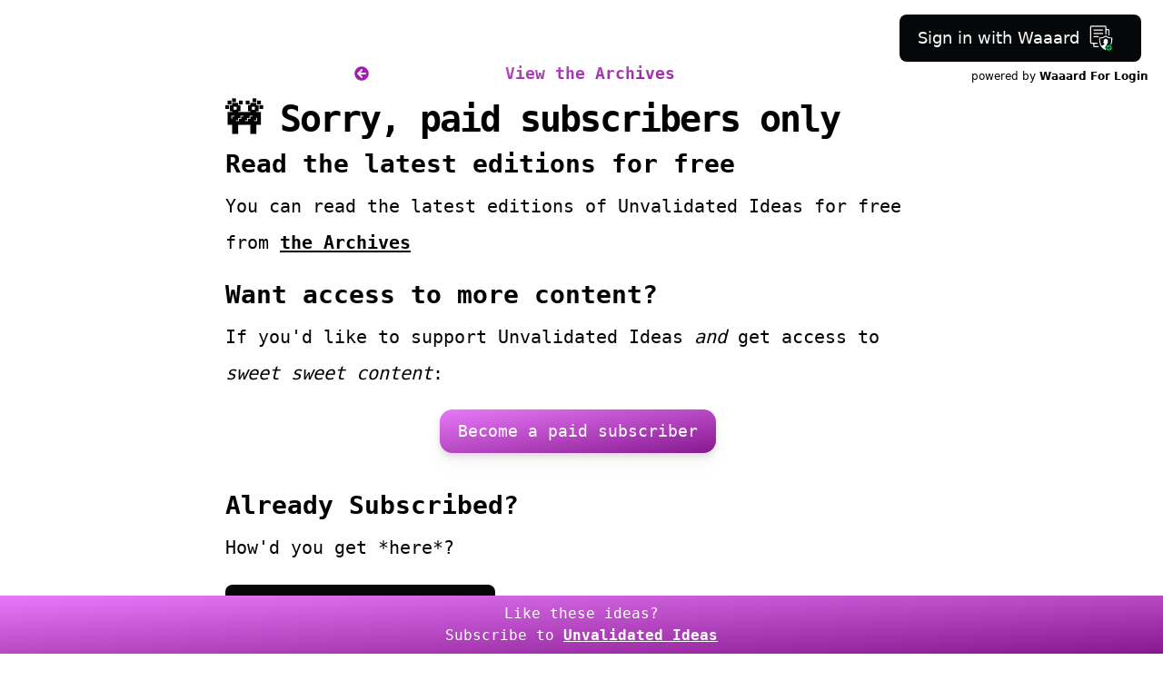

--- FILE ---
content_type: text/html
request_url: https://unvalidatedideas.com/ideas/PcShD4
body_size: 4376
content:
<!DOCTYPE html>
<html lang="en" id="html">
  <head>
    <script>
     if (document.cookie.includes("dark-mode=true")) {
       const htmlElem = document.getElementsByTagName("html")[0];
       if (htmlElem) { htmlElem.classList.add("dark"); }
     }
    </script>

		<meta charset="utf-8" />
		<meta name="title" content="Unvalidated Ideas" />
		<meta name="description" content="A mailing list for unvalidated ideas. New ideas in your inbox every week, you add market validation." />
    <meta name=”twitter:title” content="Unvalidated Ideas Newsletter">

    <meta property="og:title" content="Unvalidated Ideas" />
    <meta property="og:description" content="A newsletter for unvalidated ideas. New ideas in your inbox every week, you add market validation." />
    <meta property="og:image" content="https://unvalidatedideas.com/uv-open-graph-v2.png" />
    <meta property="og:url" content="https://unvalidatedideas.com" />
    <meta property="og:type" content="website" />
    <meta property="og:locale" content="en_US" />

		<link rel="stylesheet" href="/css/app.compiled.css" />
		<link rel="icon" type="image/png" href="/favicon.png" />
		<meta name="viewport" content="width=device-width, initial-scale=1" />
		<title>Thumbor on Heroku - Unvalidated Ideas</title><script data-website-id="cefdc824-aa96-46c4-ad91-0ec1acf3b07e" src="https://umami-ravd7j.umami.analytics.nimbusws.com/script.js" data-svelte="svelte-12pv5qf"></script><meta property="og:title" content="Idea: Thumbor on Heroku - Unvalidated Ideas" data-svelte="svelte-18964tl"><meta property="og:description" content="Idea: Thumbor on Heroku, a startup idea for you to take out and validate." data-svelte="svelte-18964tl">
	<link href="../_app/immutable/assets/+layout-ideas-f135d696.css" rel="stylesheet">
	<link href="../_app/immutable/assets/IconBase-6bf551a2.css" rel="stylesheet">
  </head>

  <body class="dark:bg-zinc-900">
    




<header class="flex flex-col text-right relative xl:fixed top-0 right-0 mr-4 mt-4"><div class="component login-button"><a href="https://waaard.com/go/login?app_id=08ea2860-291c-11ed-9040-1f488ee8c14e&amp;providers=email&amp;redirect_url=https%3A%2F%2Funvalidated-ideas.vadosware.io%2Fcallback%2Fwaaard%2Flogin"><button type="button" class="text-white bg-[#050708] hover:bg-[#050708]/90 focus:ring-4 focus:outline-none focus:ring-[#050708]/50 font-medium rounded-lg text-sm px-5 py-2.5 text-center inline-flex items-center dark:focus:ring-[#050708]/50 dark:hover:bg-[#050708]/30 mr-2 mb-2"><span class="text-lg">Sign in with Waaard</span>

      <img class="mx-2 h-8" src="/_app/immutable/assets/waaard-logo-white-19f148de.svg" alt="logo for waaard service"></button></a>
  <div class="text-xs">powered by <a class="plain" href="https://waaard.com/for/login">Waaard For Login</a></div></div></header>

<main class="blog page pb-8 px-4 md:px-2 svelte-z3wbz3">
  <div class="w-full flex my-4">
    <a href="/archive" class="flex items-center text-clip-theme"><div class="h-4 mr-2 inline-block text-fuchsia-700"><svg xmlns="http://www.w3.org/2000/svg" viewBox="0 0 512 512" class="svelte-c8tyih"><path d="M256 504C119 504 8 393 8 256S119 8 256 8s248 111 248 248-111 248-248 248zm28.9-143.6L209.4 288H392c13.3 0 24-10.7 24-24v-16c0-13.3-10.7-24-24-24H209.4l75.5-72.4c9.7-9.3 9.9-24.8.4-34.3l-11-10.9c-9.4-9.4-24.6-9.4-33.9 0L107.7 239c-9.4 9.4-9.4 24.6 0 33.9l132.7 132.7c9.4 9.4 24.6 9.4 33.9 0l11-10.9c9.5-9.5 9.3-25-.4-34.3z"></path></svg></div>
      <span class="text-lg">View the Archives</span></a></div>

  
  

<section class="article idea"><section class="not-logged-in"><h1>🚧 Sorry, paid subscribers only
  </h1>

  
  <section><h2>Read the latest editions for free</h2>
    <p>You can read the latest editions of Unvalidated Ideas for free from <a href="/archive">the Archives</a></p></section>

  
  <section><h2>Want access to more content?</h2>
    <p>If you&#39;d like to support Unvalidated Ideas <i>and</i> get access to <i>sweet sweet content</i>:
    </p>

    <div class="text-center"><a href="/subscribe"><button type="button" style="border-radius: 1em;" class="theme text-white drop-shadow-lg focus:ring-4 focus:outline-none focus:ring-blue-300 dark:focus:ring-blue-800 font-medium text-sm px-5 py-2.5 text-center mr-2 mb-2"><span class="text-lg">Become a paid subscriber</span></button></a></div></section>

  
  <section class="login my-8"><h2>Already Subscribed?</h2>
    <p>How&#39;d you get *here*?</p>
    <div class="component login-button"><a href="https://waaard.com/go/login?app_id=08ea2860-291c-11ed-9040-1f488ee8c14e&amp;providers=email&amp;redirect_url=https%3A%2F%2Funvalidated-ideas.vadosware.io%2Fcallback%2Fwaaard%2Flogin"><button type="button" class="text-white bg-[#050708] hover:bg-[#050708]/90 focus:ring-4 focus:outline-none focus:ring-[#050708]/50 font-medium rounded-lg text-sm px-5 py-2.5 text-center inline-flex items-center dark:focus:ring-[#050708]/50 dark:hover:bg-[#050708]/30 mr-2 mb-2"><span class="text-lg">Sign in with Waaard</span>

      <img class="mx-2 h-8" src="/_app/immutable/assets/waaard-logo-white-19f148de.svg" alt="logo for waaard service"></button></a>
  <div class="text-xs">powered by <a class="plain" href="https://waaard.com/for/login">Waaard For Login</a></div></div>
    <br>
    <br>
    <p class="text-sm">If you&#39;re here because log in is broken, please <a href="mailto:undefined">reach out to us for support</a>!</p></section>

  
  <section><h2>Paid subscriber benefits</h2>

    <p>Still not sure? Here&#39;s what you get as a paid subscriber
    </p>

    <p><strong>Uncut, full editions</strong> are packed with 3x the ideas, no ads, more detail on each individual idea, and often higher quality ideas than the free edition.
    </p>

    <p><strong>Idea research pages</strong> are up to date notes on any idea that I&#39;ve had time to think and write about. Research, leads, competitors, open source and no-code tools to leverage, what an MVP might look like and more.
    </p>

    <p><strong>Full back catalog access</strong> to all the ideas and editions on the list a while ago. Since ideas <i>can invite competitors</i>, viewing old editions is restricted (current free subscribers can reference the edition emailed tothem!).
    </p></section></section></section>

  <section class="after-content">
    <div class="mt-2"><a href="/privacy">Privacy Policy</a></div>

    
    <div class="mt-2"><a href="mailto:hello+ads@unvalidatedideas.com">Advertise</a></div></section></main>

<footer class="theme p-2 text-center text-white svelte-z3wbz3">Like these ideas?
    <br>
    Subscribe to <a class="underline" href="https://unvalidatedideas.com" target="_blank">Unvalidated Ideas</a></footer>


		<script type="module" data-sveltekit-hydrate="6yl7j7">
		import { set_public_env, start } from "../_app/immutable/start-5e10befc.js";

		set_public_env({"PUBLIC_APP_VERSION":"53.0.0","PUBLIC_PRODUCT_HUNT_EMBED_HTML":"<a href=\"https://www.producthunt.com/posts/unvalidated-ideas?utm_source=badge-featured&utm_medium=badge&utm_souce=badge-unvalidated&#0045;ideas\" target=\"_blank\"><img src=\"https://api.producthunt.com/widgets/embed-image/v1/featured.svg?post_id=358312&theme=light\" alt=\"Unvalidated&#0032;Ideas - Startup&#0047;SaaS&#0032;ideas&#0032;in&#0032;your&#0032;inbox&#0044;&#0032;every&#0032;week&#0046; | Product Hunt\" style=\"width: 250px; height: 54px;\" width=\"250\" height=\"54\" /> </a>\n","PUBLIC_CONTENT_SUBHEADING_HTML":"","PUBLIC_CONTENT_HEADING_HTML":"210 startup/SaaS ideas <br/>351 pages of notes.","PUBLIC_TIER_PREMIUM_PRICE_MONTHLY_USD":"100","PUBLIC_TIER_STANDARD_PRICE_MONTHLY_STRIKEOUT_USD":"25","PUBLIC_CONTENT_UPSELL_HIGHLIGHT_PREFIX_HTML":"Paid subscriber?","PUBLIC_TIER_STANDARD_FEATURE_1_HTML":"Over 150 ideas, available immediately","PUBLIC_TIER_PREMIUM_DESCRIPTION_HTML":"Get the idea, and more.","PUBLIC_TIER_STANDARD_PLAN_NAME":"Standard Membership","PUBLIC_TIER_STANDARD_FEATURE_2_HTML":"3 fresh ideas every week (uncut edition)","PUBLIC_TIER_STANDARD_FEATURE_3_HTML":"No ads","PUBLIC_TIER_STANDARD_HIGHLIGHTED":"false","PUBLIC_TIER_STANDARD_FEATURE_4_HTML":"Access to updated research notes and the members-only forum","PUBLIC_WFL_SIGN_UP_URL":"https://waaard.com/go/register?app_id=08ea2860-291c-11ed-9040-1f488ee8c14e&providers=email&redirect_url=https%3A%2F%2Funvalidated-ideas.vadosware.io%2Fcallback%2Fwaaard%2Flogin","PUBLIC_SUBSCRIBE_TOP_PROMO_ENABLED":"true","PUBLIC_APP_NAME":"Unvalidated Ideas","PUBLIC_CONTENT_READ_LATEST_HIGHLIGHT_HTML":"Latest Edition","PUBLIC_TIER_STANDARD_PRICE_MONTHLY_USD":"15","PUBLIC_PRODUCT_HUNT_SHOW_EMBED":"false","PUBLIC_TIER_PREMIUM_ANNUAL_PAYMENT_LINK":"https://buy.stripe.com/fZeg085cOfJp3WofZd","PUBLIC_WFL_LOGIN_URL":"https://waaard.com/go/login?app_id=08ea2860-291c-11ed-9040-1f488ee8c14e&providers=email&redirect_url=https%3A%2F%2Funvalidated-ideas.vadosware.io%2Fcallback%2Fwaaard%2Flogin","PUBLIC_CONTENT_READ_LATEST_HREF":"/editions/latest","PUBLIC_SENTRY_DSN":"https://75bb031898974d30b9a24cd388201b67@glitchtip.vadosware.io/3","PUBLIC_TIER_PREMIUM_PAYMENT_LINK":"https://buy.stripe.com/3cs01a48K40H9gI14l","PUBLIC_UMAMI_WEBSITE_ID":"cefdc824-aa96-46c4-ad91-0ec1acf3b07e","PUBLIC_TIER_STANDARD_DESCRIPTION_HTML":"Find your next successful startup idea.","PUBLIC_CONTENT_HEADING_HIGHLIGHT_HTML":"$25.","PUBLIC_TIER_PREMIUM_PRICE_ANNUALLY_USD":"1000","PUBLIC_TIER_STANDARD_PRICE_ANNUALLY_STRIKEOUT_USD":"250","PUBLIC_TIER_PREMIUM_PAYMENT_LINKS_ALL":"https://buy.stripe.com/8wM5lu7kW1Sz3Wo002,\nhttps://buy.stripe.com/14kdS0bBc1Sz50s5ko,\nhttps://buy.stripe.com/eVa15e48KfJp78A4gh,\nhttps://buy.stripe.com/aEU01aeNo1SzboQ5kr,\nhttps://buy.stripe.com/fZeg085cOfJp3WofZd,\nhttps://buy.stripe.com/aEU01aeNo1SzboQ5kr","PUBLIC_CONTENT_READ_LATEST_HIGHLIGHT_PREFIX_HTML":"Read the last released free","PUBLIC_TIER_STANDARD_ANNUAL_PAYMENT_LINK":"https://buy.stripe.com/00gbJSax854LgJa3cB","PUBLIC_ANNUAL_PLAN_BLURB_HTML":"<p>Yearly subscriptions get two months free, as a thank you.</p>\n","PUBLIC_TIER_STANDARD_PAYMENT_LINK":"https://buy.stripe.com/dR67tC7kW68P0Kc14s","PUBLIC_CONTENT_HEADING_HIGHLIGHT_PREFIX_HTML":"All the paid content in one place for","PUBLIC_TIER_STANDARD_PRICE_ANNUALLY_USD":"150","PUBLIC_SUBSCRIBE_TOP_PROMO_BODY_HTML":"<p>\n<strong>60+ editions, 180+ new businesses for you to start. Find your next profit-generating business <i>fast</i>.</strong>\n</p>\n<br/>\n<p>\nCancel any time, no questions asked (including at the end of your first month 😉).\n</p>\n<br/>\n","PUBLIC_CONTENT_UPSELL_HIGHLIGHT_HTML":"Read the last released Uncut Edition","PUBLIC_TIER_PREMIUM_FEATURE_1_HTML":"Everything in Standard","PUBLIC_TIER_STANDARD_PAYMENT_LINKS_ALL":"https://buy.stripe.com/aEU01aeNo1SzboQ5kr,\nhttps://buy.stripe.com/14k7tCeNo7cT8cE9AF,\nhttps://buy.stripe.com/00g15e20CeFlboQ28b,\nhttps://buy.stripe.com/eVa6pyfRscxd0Kc5kk,\nhttps://buy.stripe.com/00gcNW48K40H3Wo9AM,\nhttps://buy.stripe.com/bIY29ieNoap5fF6eV0,\nhttps://buy.stripe.com/fZe9BK8p07cT8cE9AO,\nhttps://buy.stripe.com/8wMaFO5cO1SzeB25kA,\nhttps://buy.stripe.com/00gdS0cFggNtboQ8wO,\nhttps://buy.stripe.com/fZe29idJk1SzdwY8wT,\nhttps://buy.stripe.com/00gbJSax854LgJa3cB,\nhttps://buy.stripe.com/dR67tC7kW68P0Kc14s","PUBLIC_TIER_PREMIUM_FEATURE_2_HTML":"Access to fractional CTO consultancy","PUBLIC_TIER_PREMIUM_PLAN_NAME":"Premium Membership","PUBLIC_UMAMI_TRACKER_URL":"https://umami-ravd7j.umami.analytics.nimbusws.com/script.js","PUBLIC_TIER_PREMIUM_FEATURE_3_HTML":"Promotion for your product on the newsletter","PUBLIC_TIER_PREMIUM_HIGHLIGHTED":"true","PUBLIC_CONTENT_UPSELL_HREF":"/subscribe","PUBLIC_SUBSCRIBE_TOP_PROMO_TITLE_HTML":"🧠  Over 180 ideas for only $15","PUBLIC_TIER_PREMIUM_FEATURE_4_HTML":"Exclusive discounts on tools and resources for startups"});

		start({
			target: document.querySelector('[data-sveltekit-hydrate="6yl7j7"]').parentNode,
			paths: {"base":"","assets":""},
			route: true,
			spa: false,
			trailing_slash: "never",
			hydrate: {
				status: 200,
				error: null,
				node_ids: [2, 8],
				params: {slugOrId:"PcShD4"},
				routeId: "ideas/[slugOrId]"
			}
		});
	</script>
	<script type="application/json" sveltekit:data-type="server_data">[{"currentUser":null},{"contentID":"PcShD4","entry":{"filename":"Thumbor on Heroku.md","filepath":"/app/src/routes/ideas/content/Thumbor on Heroku.md","parsed":{"content":"\n\u003Ch1 class=\"idea-title\" style=\"color: #86198f;\">Idea: Thumbor on Heroku\u003C/h1>\n\nHost Thumbor for image optimization/editing/resizing/etc on Heroku\n\n# Competitors\n\n- [imgix](https://imgix.net)\n- [Cloudinary](https://cloudinary.com)\n- [Cloudflare Image Resizing](https://developers.cloudflare.com/images/image-resizing)\n- [kraken.io](https://kraken.io/)\n- [Crush.pics](https://crush.pics/)\n\n# Pricing\n\n$50/month (half the price of Cloudinary) for their featureset:\n[See Cloudinary add on page](https://elements.heroku.com/addons/cloudinary)\n\n# Leverage\n\n- [`thumbor`](https://github.com/thumbor/thumbor)\n- [`imagor`](https://github.com/cshum/imagor)\n\n# MVP\n\n## Set up a thumbor/imgor instance\n\nThis is so easy to do that it's fine to actually try and do this ahead of time.\nIn fact, if you can find a hosted provider you could actually use that instead.\n\n## Build Heroku add-on machinery\n\nUnfortunately this takes a bit more work, but building the machinery so you *can* sell on Heroku is necessary -- people need to be able to order your product.\n\n## Sell\n","data":{"title":"Thumbor on Heroku","updated":"2022-11-26T09:44:29.000Z","created":"2022-11-26T07:51:07.000Z","released":false,"initializedAt":"2022-11-26T09:45:49.909Z","mailingListEdition":31,"id":"PcShD4","slug":"thumbor-on-heroku"},"isEmpty":false,"excerpt":""}},"currentUser":null}]</script>
  </body>

</html>


--- FILE ---
content_type: text/css
request_url: https://unvalidatedideas.com/_app/immutable/assets/+layout-ideas-f135d696.css
body_size: 177
content:
main.blog.page.svelte-z3wbz3{font-family:monospace;font-size:125%;max-width:50rem;padding-top:2.5em;margin-bottom:5em}footer.svelte-z3wbz3{font-family:monospace;position:fixed;bottom:0;width:100%}h1{font-size:2.5rem}h2{font-size:1.75rem}h3{font-size:1.5rem}p{margin:0 0 1em;line-height:2em}section.article ul{list-style:inside;margin-bottom:2em}section.article li{list-style:inside}code{font-size:.75em;background-color:#ccc;padding:.1em;border-radius:.25em}.edition-ad{border-color:#972aa2;border-left-width:.5em;background-color:#972aa238;padding:.5em;margin-top:.5em;margin-bottom:.5em}


--- FILE ---
content_type: application/javascript
request_url: https://unvalidatedideas.com/_app/immutable/chunks/8-5756949d.js
body_size: -203
content:
import{default as a}from"../components/pages/ideas/_slugOrId_/_page@ideas.svelte-37993807.js";import"./index-48a2250f.js";import"./env-public-15547c2a.js";import"./SubscribeCTAPage-ed81c82d.js";import"./constants-3f66cf39.js";import"./LoginButton-5574c305.js";import"./browser-f4f81e73.js";const i=!0;export{a as component,i as server};


--- FILE ---
content_type: application/javascript
request_url: https://unvalidatedideas.com/_app/immutable/chunks/0-e6fbb475.js
body_size: -228
content:
import{default as f}from"../components/pages/_layout.svelte-2ca2a072.js";import"./index-48a2250f.js";import"./env-public-15547c2a.js";import"./stores-4ea941a9.js";import"./savePageRef-f1102743.js";import"./exports-fe644a90.js";import"./setupSentry-8bf6c8d6.js";export{f as component};


--- FILE ---
content_type: image/svg+xml
request_url: https://unvalidatedideas.com/_app/immutable/assets/waaard-logo-white-19f148de.svg
body_size: 1275
content:
<?xml version="1.0" encoding="UTF-8" standalone="no"?>
<!-- Created with Inkscape (http://www.inkscape.org/) -->

<svg
   width="125"
   height="125"
   viewBox="0 0 33.072916 33.072917"
   version="1.1"
   id="svg5"
   inkscape:version="1.1.2 (0a00cf5339, 2022-02-04, custom)"
   sodipodi:docname="waaard-logo.svg"
   inkscape:export-xdpi="107.75"
   inkscape:export-ydpi="107.75"
   xmlns:inkscape="http://www.inkscape.org/namespaces/inkscape"
   xmlns:sodipodi="http://sodipodi.sourceforge.net/DTD/sodipodi-0.dtd"
   xmlns="http://www.w3.org/2000/svg"
   xmlns:svg="http://www.w3.org/2000/svg">
  <sodipodi:namedview
     id="namedview7"
     pagecolor="#ffffff"
     bordercolor="#666666"
     borderopacity="1.0"
     inkscape:pageshadow="2"
     inkscape:pageopacity="0.0"
     inkscape:pagecheckerboard="0"
     inkscape:document-units="mm"
     showgrid="false"
     inkscape:zoom="1.0897757"
     inkscape:cx="-339.06058"
     inkscape:cy="-64.233399"
     inkscape:window-width="1892"
     inkscape:window-height="1017"
     inkscape:window-x="12"
     inkscape:window-y="47"
     inkscape:window-maximized="1"
     inkscape:current-layer="g932"
     units="px"
     width="125px" />
  <defs
     id="defs2">
    <style
       id="style898">.cls-1{fill:#01a601;}.cls-1,.cls-2{fill-rule:evenodd;}</style>
    <style
       id="style916">.cls-1{fill:#2b2a29;}.cls-1,.cls-2{fill-rule:evenodd;}.cls-2{fill:#10a64a;}</style>
  </defs>
  <g
     inkscape:label="Layer 1"
     inkscape:groupmode="layer"
     id="layer1"
     transform="translate(-90.720812,-132.41568)">
    <g
       id="g932"
       transform="matrix(0.14115467,0,0,0.14115467,103.22529,147.29529)">
      <g
         id="g1094"
         transform="matrix(0.85670884,0,0,0.85670884,15.036335,1.2805164)">
        <g
           id="g914"
           transform="matrix(1.8744214,0,0,1.8744214,-88.586933,-105.41352)">
          <path
             class="cls-2"
             d="m 81.58,17.5 h 9.12 a 6.52,6.52 0 0 1 6.52,6.5 l -0.33,25.52 -5.25,-0.9 V 24 A 0.84,0.84 0 0 0 91.35,23.35 0.92,0.92 0 0 0 90.7,23.07 h -9.12 v 22.19 c -1.83,-1 -3.68,-2.16 -5.55,-3.34 v 0 0 -35.4 A 0.87,0.87 0 0 0 75.75,5.87 1,1 0 0 0 75.09,5.58 H 6.52 A 0.88,0.88 0 0 0 5.87,5.87 0.89,0.89 0 0 0 5.58,6.52 v 78 a 0.88,0.88 0 0 0 0.29,0.66 0.92,0.92 0 0 0 0.65,0.28 H 36 q 0.57,2.87 1.28,5.58 H 21.21 v 10.37 a 0.84,0.84 0 0 0 0.29,0.65 0.89,0.89 0 0 0 0.65,0.29 H 41.2 c 0.83,1.94 1.75,3.8 2.72,5.58 H 22.15 a 6.52,6.52 0 0 1 -6.52,-6.52 V 91.08 H 6.52 A 6.54,6.54 0 0 1 0,84.55 v -78 A 6.52,6.52 0 0 1 6.52,0 h 68.54 a 6.52,6.52 0 0 1 6.52,6.52 v 11 z M 19.35,58.59 a 2.87,2.87 0 0 1 0,-5.74 H 40.5 a 2.87,2.87 0 1 1 0,5.74 z m 0,-16.75 a 2.87,2.87 0 0 1 0,-5.74 h 43.3 a 2.87,2.87 0 1 1 0,5.74 z m 0,-16.75 a 2.87,2.87 0 0 1 0,-5.73 h 43.31 a 2.87,2.87 0 0 1 0,5.73 z"
             id="path906"
             style="fill:#ffffff" />
        </g>
        <g
           id="g1178"
           transform="matrix(1.1559622,0,0,1.1559622,-4.5267364,-12.229932)">
          <path
             class="cls-1"
             d="m 53.75,0 c 20.11,12.75 38.25,18.78 53.88,17.35 1.18,23.9 -2,43.55 -8.89,59.25 a 28.9,28.9 0 0 0 -6.38,-3.81 c 5.5,-13.1 8,-29.35 7,-49 C 86.19,25 70.8,19.89 53.78,9.09 39,20.54 23.84,23.89 8.34,23.08 7.65,49.25 12.25,69 21.14,83.3 c 6.57,-5.49 17.76,-4.67 23,-12 a 2.48,2.48 0 0 0 0.56,-1.11 c 0,-0.13 -5.75,-7.18 -6.27,-8 -1.35,-2.15 -3.89,-5.08 -3.89,-7.6 A 4.07,4.07 0 0 1 37.32,51 c -0.12,-2.14 -0.2,-4.3 -0.2,-6.44 0,-1.27 0,-2.55 0.07,-3.81 a 9.07,9.07 0 0 1 0.42,-1.91 13.57,13.57 0 0 1 6,-7.68 16.75,16.75 0 0 1 3.28,-1.57 c 2.08,-0.76 1.07,-4 3.35,-4.08 5.32,-0.14 14.08,4.51 17.49,8.21 A 12.45,12.45 0 0 1 71.27,42 l -0.22,9.32 a 3,3 0 0 1 2.23,1.92 c 0.73,2.94 -2.32,6.6 -3.74,8.94 -1.31,2.16 -6.31,8.06 -6.31,8.1 0,0.26 0.1,0.57 0.45,1.09 a 13.51,13.51 0 0 0 2.87,2.88 28.86,28.86 0 0 0 -5.76,4.35 l -0.32,0.29 a 28.84,28.84 0 0 0 -2.45,38 c -1.33,0.58 -2.68,1.13 -4.06,1.65 C 19.14,105.84 -1.45,74.71 0.08,16.52 c 18.31,1 36.27,-3 53.67,-16.52 z"
             id="path922"
             style="fill:#ffffff" />
          <path
             class="cls-2"
             d="m 80.88,75.69 a 23.6,23.6 0 1 1 -23.59,23.6 23.61,23.61 0 0 1 23.59,-23.6 z m -6.74,20.18 3.57,3.34 9.29,-9.47 c 0.82,-0.83 1.34,-1.5 2.35,-0.46 l 3.27,3.36 c 1.08,1.06 1,1.69 0,2.68 l -13.04,12.87 c -2.14,2.1 -1.77,2.23 -3.94,0.07 l -7,-7 a 1,1 0 0 1 0.09,-1.47 l 3.81,-3.94 c 0.57,-0.61 1,-0.56 1.62,0 z"
             id="path924" />
        </g>
      </g>
    </g>
  </g>
</svg>


--- FILE ---
content_type: application/javascript
request_url: https://unvalidatedideas.com/_app/immutable/components/pages/_error.svelte-4cdf91ae.js
body_size: 87
content:
import{S as O,i as P,s as T,l as _,u as c,a as I,m,p as E,v as h,h as p,c as M,q as w,b as j,E as t,w as A,n as N,I as z}from"../../chunks/index-48a2250f.js";import{p as B}from"../../chunks/stores-4ea941a9.js";function D(f){let e,s,l,o=f[0].status+"",v,x,d,u=f[0].error.message+"",b,y,n,S,i,$,k;return{c(){e=_("section"),s=_("h1"),l=c("Error "),v=c(o),x=I(),d=_("h2"),b=c(u),y=I(),n=_("p"),S=c("Maybe check out the "),i=_("a"),$=c("latest edition"),k=c(" instead?"),this.h()},l(r){e=m(r,"SECTION",{class:!0});var a=E(e);s=m(a,"H1",{});var q=E(s);l=h(q,"Error "),v=h(q,o),q.forEach(p),x=M(a),d=m(a,"H2",{});var C=E(d);b=h(C,u),C.forEach(p),y=M(a),n=m(a,"P",{});var g=E(n);S=h(g,"Maybe check out the "),i=m(g,"A",{href:!0});var H=E(i);$=h(H,"latest edition"),H.forEach(p),k=h(g," instead?"),g.forEach(p),a.forEach(p),this.h()},h(){w(i,"href","/editions/latest"),w(e,"class","flex flex-col")},m(r,a){j(r,e,a),t(e,s),t(s,l),t(s,v),t(e,x),t(e,d),t(d,b),t(e,y),t(e,n),t(n,S),t(n,i),t(i,$),t(n,k)},p(r,[a]){a&1&&o!==(o=r[0].status+"")&&A(v,o),a&1&&u!==(u=r[0].error.message+"")&&A(b,u)},i:N,o:N,d(r){r&&p(e)}}}function F(f,e,s){let l;return z(f,B,o=>s(0,l=o)),[l]}class K extends O{constructor(e){super(),P(this,e,F,D,T,{})}}export{K as default};


--- FILE ---
content_type: application/javascript
request_url: https://unvalidatedideas.com/_app/immutable/chunks/constants-3f66cf39.js
body_size: -136
content:
const T="unvalidatedideas.com",_="Unvalidated Ideas",E=`support@${T}`,s=`hello@${T}`,L="This is the heading that needs to grab",t="some attention then...",H="Convert!",a="Curious? Read the ",A="Latest Edition",o="/editions/latest",e="Want more?",n="Become a member",I="/subscribe",N="login-redir";export{N as C,E as D,s as a,L as b,t as c,H as d,A as e,a as f,o as g,n as h,e as i,I as j,T as k,_ as l};


--- FILE ---
content_type: application/javascript
request_url: https://unvalidatedideas.com/_app/immutable/chunks/exports-fe644a90.js
body_size: 5689
content:
function y(e){return e&&e.Math==Math?e:void 0}var q=typeof globalThis=="object"&&y(globalThis)||typeof window=="object"&&y(window)||typeof self=="object"&&y(self)||typeof global=="object"&&y(global)||function(){return this}()||{};function h(){return q}function L(e,t,r){var i=r||q,n=i.__SENTRY__=i.__SENTRY__||{},s=n[e]||(n[e]=t());return s}var H=Object.prototype.toString;function tt(e){switch(H.call(e)){case"[object Error]":case"[object Exception]":case"[object DOMException]":return!0;default:return T(e,Error)}}function v(e,t){return H.call(e)===`[object ${t}]`}function mt(e){return v(e,"ErrorEvent")}function yt(e){return v(e,"DOMError")}function bt(e){return v(e,"DOMException")}function F(e){return v(e,"String")}function Tt(e){return e===null||typeof e!="object"&&typeof e!="function"}function P(e){return v(e,"Object")}function et(e){return typeof Event<"u"&&T(e,Event)}function rt(e){return typeof Element<"u"&&T(e,Element)}function it(e){return v(e,"RegExp")}function C(e){return Boolean(e&&e.then&&typeof e.then=="function")}function Ot(e){return P(e)&&"nativeEvent"in e&&"preventDefault"in e&&"stopPropagation"in e}function Nt(e){return typeof e=="number"&&e!==e}function T(e,t){try{return e instanceof t}catch{return!1}}function nt(e,t){try{let o=e;var r=5,i=80,n=[];let u=0,c=0;var s=" > ",a=s.length;let d;for(;o&&u++<r&&(d=st(o,t),!(d==="html"||u>1&&c+n.length*a+d.length>=i));)n.push(d),c+=d.length,o=o.parentNode;return n.reverse().join(s)}catch{return"<unknown>"}}function st(e,t){var r=e,i=[];let n,s,a,o,u;if(!r||!r.tagName)return"";i.push(r.tagName.toLowerCase());var c=t&&t.length?t.filter(g=>r.getAttribute(g)).map(g=>[g,r.getAttribute(g)]):null;if(c&&c.length)c.forEach(g=>{i.push(`[${g[0]}="${g[1]}"]`)});else if(r.id&&i.push(`#${r.id}`),n=r.className,n&&F(n))for(s=n.split(/\s+/),u=0;u<s.length;u++)i.push(`.${s[u]}`);var d=["type","name","title","alt"];for(u=0;u<d.length;u++)a=d[u],o=r.getAttribute(a),o&&i.push(`[${a}="${o}"]`);return i.join("")}function Rt(){var e=h();try{return e.document.location.href}catch{return""}}function Dt(e){var t=h();return t.document&&t.document.querySelector?t.document.querySelector(e):null}var at=h(),ot="Sentry Logger ",D=["debug","info","warn","error","log","assert","trace"];function J(e){var t=h();if(!("console"in t))return e();var r=t.console,i={};D.forEach(n=>{var s=r[n]&&r[n].__sentry_original__;n in t.console&&s&&(i[n]=r[n],r[n]=s)});try{return e()}finally{Object.keys(i).forEach(n=>{r[n]=i[n]})}}function U(){let e=!1;var t={enable:()=>{e=!0},disable:()=>{e=!1}};return typeof __SENTRY_DEBUG__>"u"||__SENTRY_DEBUG__?D.forEach(r=>{t[r]=(...i)=>{e&&J(()=>{at.console[r](`${ot}[${r}]:`,...i)})}}):D.forEach(r=>{t[r]=()=>{}}),t}let S;typeof __SENTRY_DEBUG__>"u"||__SENTRY_DEBUG__?S=L("logger",U):S=U();function j(e,t=0){return typeof e!="string"||t===0||e.length<=t?e:`${e.substr(0,t)}...`}function wt(e,t){if(!Array.isArray(e))return"";var r=[];for(let n=0;n<e.length;n++){var i=e[n];try{r.push(String(i))}catch{r.push("[value cannot be serialized]")}}return r.join(t)}function kt(e,t){return F(e)?it(t)?t.test(e):typeof t=="string"?e.indexOf(t)!==-1:!1:!1}function Lt(e,t,r){if(t in e){var i=e[t],n=r(i);if(typeof n=="function")try{ut(n,i)}catch{}e[t]=n}}function K(e,t,r){Object.defineProperty(e,t,{value:r,writable:!0,configurable:!0})}function ut(e,t){var r=t.prototype||{};e.prototype=t.prototype=r,K(e,"__sentry_original__",t)}function Pt(e){return e.__sentry_original__}function Bt(e){return Object.keys(e).map(t=>`${encodeURIComponent(t)}=${encodeURIComponent(e[t])}`).join("&")}function ct(e){if(tt(e))return{message:e.message,name:e.name,stack:e.stack,...x(e)};if(et(e)){var t={type:e.type,target:M(e.target),currentTarget:M(e.currentTarget),...x(e)};return typeof CustomEvent<"u"&&T(e,CustomEvent)&&(t.detail=e.detail),t}else return e}function M(e){try{return rt(e)?nt(e):Object.prototype.toString.call(e)}catch{return"<unknown>"}}function x(e){if(typeof e=="object"&&e!==null){var t={};for(var r in e)Object.prototype.hasOwnProperty.call(e,r)&&(t[r]=e[r]);return t}else return{}}function It(e,t=40){var r=Object.keys(ct(e));if(r.sort(),!r.length)return"[object has no keys]";if(r[0].length>=t)return j(r[0],t);for(let n=r.length;n>0;n--){var i=r.slice(0,n).join(", ");if(!(i.length>t))return n===r.length?i:j(i,t)}return""}function _t(e){var t=new Map;return w(e,t)}function w(e,t){if(P(e)){var r=t.get(e);if(r!==void 0)return r;var i={};t.set(e,i);for(var n of Object.keys(e))typeof e[n]<"u"&&(i[n]=w(e[n],t));return i}if(Array.isArray(e)){var r=t.get(e);if(r!==void 0)return r;var i=[];return t.set(e,i),e.forEach(o=>{i.push(w(o,t))}),i}return e}function E(){var e=h(),t=e.crypto||e.msCrypto;if(t&&t.randomUUID)return t.randomUUID().replace(/-/g,"");var r=t&&t.getRandomValues?()=>t.getRandomValues(new Uint8Array(1))[0]:()=>Math.random()*16;return([1e7]+1e3+4e3+8e3+1e11).replace(/[018]/g,i=>(i^(r()&15)>>i/4).toString(16))}function W(e){return e.exception&&e.exception.values?e.exception.values[0]:void 0}function At(e){const{message:t,event_id:r}=e;if(t)return t;var i=W(e);return i?i.type&&i.value?`${i.type}: ${i.value}`:i.type||i.value||r||"<unknown>":r||"<unknown>"}function Ut(e,t,r){var i=e.exception=e.exception||{},n=i.values=i.values||[],s=n[0]=n[0]||{};s.value||(s.value=t||""),s.type||(s.type=r||"Error")}function jt(e,t){var r=W(e);if(!!r){var i={type:"generic",handled:!0},n=r.mechanism;if(r.mechanism={...i,...n,...t},t&&"data"in t){var s={...n&&n.data,...t.data};r.mechanism.data=s}}}function Mt(e){if(e&&e.__sentry_captured__)return!0;try{K(e,"__sentry_captured__",!0)}catch{}return!1}function ft(e){return Array.isArray(e)?e:[e]}function ht(){return typeof __SENTRY_BROWSER_BUNDLE__<"u"&&!!__SENTRY_BROWSER_BUNDLE__}function X(){return!ht()&&Object.prototype.toString.call(typeof process<"u"?process:0)==="[object process]"}function b(e,t){return e.require(t)}function xt(e){let t;try{t=b(module,e)}catch{}try{const{cwd:r}=b(module,"process");t=b(module,`${r()}/node_modules/${e}`)}catch{}return t}var f;(function(e){var t=0;e[e.PENDING=t]="PENDING";var r=1;e[e.RESOLVED=r]="RESOLVED";var i=2;e[e.REJECTED=i]="REJECTED"})(f||(f={}));function Yt(e){return new _(t=>{t(e)})}function $t(e){return new _((t,r)=>{r(e)})}class _{__init(){this._state=f.PENDING}__init2(){this._handlers=[]}constructor(t){_.prototype.__init.call(this),_.prototype.__init2.call(this),_.prototype.__init3.call(this),_.prototype.__init4.call(this),_.prototype.__init5.call(this),_.prototype.__init6.call(this);try{t(this._resolve,this._reject)}catch(r){this._reject(r)}}then(t,r){return new _((i,n)=>{this._handlers.push([!1,s=>{if(!t)i(s);else try{i(t(s))}catch(a){n(a)}},s=>{if(!r)n(s);else try{i(r(s))}catch(a){n(a)}}]),this._executeHandlers()})}catch(t){return this.then(r=>r,t)}finally(t){return new _((r,i)=>{let n,s;return this.then(a=>{s=!1,n=a,t&&t()},a=>{s=!0,n=a,t&&t()}).then(()=>{if(s){i(n);return}r(n)})})}__init3(){this._resolve=t=>{this._setResult(f.RESOLVED,t)}}__init4(){this._reject=t=>{this._setResult(f.REJECTED,t)}}__init5(){this._setResult=(t,r)=>{if(this._state===f.PENDING){if(C(r)){r.then(this._resolve,this._reject);return}this._state=t,this._value=r,this._executeHandlers()}}}__init6(){this._executeHandlers=()=>{if(this._state!==f.PENDING){var t=this._handlers.slice();this._handlers=[],t.forEach(r=>{r[0]||(this._state===f.RESOLVED&&r[1](this._value),this._state===f.REJECTED&&r[2](this._value),r[0]=!0)})}}}}var k={nowSeconds:()=>Date.now()/1e3};function dt(){const{performance:e}=h();if(!(!e||!e.now)){var t=Date.now()-e.now();return{now:()=>e.now(),timeOrigin:t}}}function lt(){try{var e=b(module,"perf_hooks");return e.performance}catch{return}}var R=X()?lt():dt(),Y=R===void 0?k:{nowSeconds:()=>(R.timeOrigin+R.now())/1e3},Q=k.nowSeconds.bind(k),B=Y.nowSeconds.bind(Y),Gt=B,qt=(()=>{const{performance:e}=h();if(!(!e||!e.now)){var t=3600*1e3,r=e.now(),i=Date.now(),n=e.timeOrigin?Math.abs(e.timeOrigin+r-i):t,s=n<t,a=e.timing&&e.timing.navigationStart,o=typeof a=="number",u=o?Math.abs(a+r-i):t,c=u<t;return s||c?n<=u?e.timeOrigin:a:i}})();function gt(e){var t=B(),r={sid:E(),init:!0,timestamp:t,started:t,duration:0,status:"ok",errors:0,ignoreDuration:!1,toJSON:()=>vt(r)};return e&&O(r,e),r}function O(e,t={}){if(t.user&&(!e.ipAddress&&t.user.ip_address&&(e.ipAddress=t.user.ip_address),!e.did&&!t.did&&(e.did=t.user.id||t.user.email||t.user.username)),e.timestamp=t.timestamp||B(),t.ignoreDuration&&(e.ignoreDuration=t.ignoreDuration),t.sid&&(e.sid=t.sid.length===32?t.sid:E()),t.init!==void 0&&(e.init=t.init),!e.did&&t.did&&(e.did=`${t.did}`),typeof t.started=="number"&&(e.started=t.started),e.ignoreDuration)e.duration=void 0;else if(typeof t.duration=="number")e.duration=t.duration;else{var r=e.timestamp-e.started;e.duration=r>=0?r:0}t.release&&(e.release=t.release),t.environment&&(e.environment=t.environment),!e.ipAddress&&t.ipAddress&&(e.ipAddress=t.ipAddress),!e.userAgent&&t.userAgent&&(e.userAgent=t.userAgent),typeof t.errors=="number"&&(e.errors=t.errors),t.status&&(e.status=t.status)}function pt(e,t){let r={};t?r={status:t}:e.status==="ok"&&(r={status:"exited"}),O(e,r)}function vt(e){return _t({sid:`${e.sid}`,init:e.init,started:new Date(e.started*1e3).toISOString(),timestamp:new Date(e.timestamp*1e3).toISOString(),status:e.status,errors:e.errors,did:typeof e.did=="number"||typeof e.did=="string"?`${e.did}`:void 0,duration:e.duration,attrs:{release:e.release,environment:e.environment,ip_address:e.ipAddress,user_agent:e.userAgent}})}var $=100;class p{constructor(){this._notifyingListeners=!1,this._scopeListeners=[],this._eventProcessors=[],this._breadcrumbs=[],this._attachments=[],this._user={},this._tags={},this._extra={},this._contexts={},this._sdkProcessingMetadata={}}static clone(t){var r=new p;return t&&(r._breadcrumbs=[...t._breadcrumbs],r._tags={...t._tags},r._extra={...t._extra},r._contexts={...t._contexts},r._user=t._user,r._level=t._level,r._span=t._span,r._session=t._session,r._transactionName=t._transactionName,r._fingerprint=t._fingerprint,r._eventProcessors=[...t._eventProcessors],r._requestSession=t._requestSession,r._attachments=[...t._attachments]),r}addScopeListener(t){this._scopeListeners.push(t)}addEventProcessor(t){return this._eventProcessors.push(t),this}setUser(t){return this._user=t||{},this._session&&O(this._session,{user:t}),this._notifyScopeListeners(),this}getUser(){return this._user}getRequestSession(){return this._requestSession}setRequestSession(t){return this._requestSession=t,this}setTags(t){return this._tags={...this._tags,...t},this._notifyScopeListeners(),this}setTag(t,r){return this._tags={...this._tags,[t]:r},this._notifyScopeListeners(),this}setExtras(t){return this._extra={...this._extra,...t},this._notifyScopeListeners(),this}setExtra(t,r){return this._extra={...this._extra,[t]:r},this._notifyScopeListeners(),this}setFingerprint(t){return this._fingerprint=t,this._notifyScopeListeners(),this}setLevel(t){return this._level=t,this._notifyScopeListeners(),this}setTransactionName(t){return this._transactionName=t,this._notifyScopeListeners(),this}setContext(t,r){return r===null?delete this._contexts[t]:this._contexts={...this._contexts,[t]:r},this._notifyScopeListeners(),this}setSpan(t){return this._span=t,this._notifyScopeListeners(),this}getSpan(){return this._span}getTransaction(){var t=this.getSpan();return t&&t.transaction}setSession(t){return t?this._session=t:delete this._session,this._notifyScopeListeners(),this}getSession(){return this._session}update(t){if(!t)return this;if(typeof t=="function"){var r=t(this);return r instanceof p?r:this}return t instanceof p?(this._tags={...this._tags,...t._tags},this._extra={...this._extra,...t._extra},this._contexts={...this._contexts,...t._contexts},t._user&&Object.keys(t._user).length&&(this._user=t._user),t._level&&(this._level=t._level),t._fingerprint&&(this._fingerprint=t._fingerprint),t._requestSession&&(this._requestSession=t._requestSession)):P(t)&&(t=t,this._tags={...this._tags,...t.tags},this._extra={...this._extra,...t.extra},this._contexts={...this._contexts,...t.contexts},t.user&&(this._user=t.user),t.level&&(this._level=t.level),t.fingerprint&&(this._fingerprint=t.fingerprint),t.requestSession&&(this._requestSession=t.requestSession)),this}clear(){return this._breadcrumbs=[],this._tags={},this._extra={},this._user={},this._contexts={},this._level=void 0,this._transactionName=void 0,this._fingerprint=void 0,this._requestSession=void 0,this._span=void 0,this._session=void 0,this._notifyScopeListeners(),this._attachments=[],this}addBreadcrumb(t,r){var i=typeof r=="number"?Math.min(r,$):$;if(i<=0)return this;var n={timestamp:Q(),...t};return this._breadcrumbs=[...this._breadcrumbs,n].slice(-i),this._notifyScopeListeners(),this}clearBreadcrumbs(){return this._breadcrumbs=[],this._notifyScopeListeners(),this}addAttachment(t){return this._attachments.push(t),this}getAttachments(){return this._attachments}clearAttachments(){return this._attachments=[],this}applyToEvent(t,r={}){if(this._extra&&Object.keys(this._extra).length&&(t.extra={...this._extra,...t.extra}),this._tags&&Object.keys(this._tags).length&&(t.tags={...this._tags,...t.tags}),this._user&&Object.keys(this._user).length&&(t.user={...this._user,...t.user}),this._contexts&&Object.keys(this._contexts).length&&(t.contexts={...this._contexts,...t.contexts}),this._level&&(t.level=this._level),this._transactionName&&(t.transaction=this._transactionName),this._span){t.contexts={trace:this._span.getTraceContext(),...t.contexts};var i=this._span.transaction&&this._span.transaction.name;i&&(t.tags={transaction:i,...t.tags})}return this._applyFingerprint(t),t.breadcrumbs=[...t.breadcrumbs||[],...this._breadcrumbs],t.breadcrumbs=t.breadcrumbs.length>0?t.breadcrumbs:void 0,t.sdkProcessingMetadata={...t.sdkProcessingMetadata,...this._sdkProcessingMetadata},this._notifyEventProcessors([...Z(),...this._eventProcessors],t,r)}setSDKProcessingMetadata(t){return this._sdkProcessingMetadata={...this._sdkProcessingMetadata,...t},this}_notifyEventProcessors(t,r,i,n=0){return new _((s,a)=>{var o=t[n];if(r===null||typeof o!="function")s(r);else{var u=o({...r},i);(typeof __SENTRY_DEBUG__>"u"||__SENTRY_DEBUG__)&&o.id&&u===null&&S.log(`Event processor "${o.id}" dropped event`),C(u)?u.then(c=>this._notifyEventProcessors(t,c,i,n+1).then(s)).then(null,a):this._notifyEventProcessors(t,u,i,n+1).then(s).then(null,a)}})}_notifyScopeListeners(){this._notifyingListeners||(this._notifyingListeners=!0,this._scopeListeners.forEach(t=>{t(this)}),this._notifyingListeners=!1)}_applyFingerprint(t){t.fingerprint=t.fingerprint?ft(t.fingerprint):[],this._fingerprint&&(t.fingerprint=t.fingerprint.concat(this._fingerprint)),t.fingerprint&&!t.fingerprint.length&&delete t.fingerprint}}function Z(){return L("globalEventProcessors",()=>[])}function Ht(e){Z().push(e)}var I=4,Et=100;class m{__init(){this._stack=[{}]}constructor(t,r=new p,i=I){this._version=i,m.prototype.__init.call(this),this.getStackTop().scope=r,t&&this.bindClient(t)}isOlderThan(t){return this._version<t}bindClient(t){var r=this.getStackTop();r.client=t,t&&t.setupIntegrations&&t.setupIntegrations()}pushScope(){var t=p.clone(this.getScope());return this.getStack().push({client:this.getClient(),scope:t}),t}popScope(){return this.getStack().length<=1?!1:!!this.getStack().pop()}withScope(t){var r=this.pushScope();try{t(r)}finally{this.popScope()}}getClient(){return this.getStackTop().client}getScope(){return this.getStackTop().scope}getStack(){return this._stack}getStackTop(){return this._stack[this._stack.length-1]}captureException(t,r){var i=this._lastEventId=r&&r.event_id?r.event_id:E(),n=new Error("Sentry syntheticException");return this._withClient((s,a)=>{s.captureException(t,{originalException:t,syntheticException:n,...r,event_id:i},a)}),i}captureMessage(t,r,i){var n=this._lastEventId=i&&i.event_id?i.event_id:E(),s=new Error(t);return this._withClient((a,o)=>{a.captureMessage(t,r,{originalException:t,syntheticException:s,...i,event_id:n},o)}),n}captureEvent(t,r){var i=r&&r.event_id?r.event_id:E();return t.type!=="transaction"&&(this._lastEventId=i),this._withClient((n,s)=>{n.captureEvent(t,{...r,event_id:i},s)}),i}lastEventId(){return this._lastEventId}addBreadcrumb(t,r){const{scope:i,client:n}=this.getStackTop();if(!i||!n)return;const{beforeBreadcrumb:s=null,maxBreadcrumbs:a=Et}=n.getOptions&&n.getOptions()||{};if(!(a<=0)){var o=Q(),u={timestamp:o,...t},c=s?J(()=>s(u,r)):u;c!==null&&i.addBreadcrumb(c,a)}}setUser(t){var r=this.getScope();r&&r.setUser(t)}setTags(t){var r=this.getScope();r&&r.setTags(t)}setExtras(t){var r=this.getScope();r&&r.setExtras(t)}setTag(t,r){var i=this.getScope();i&&i.setTag(t,r)}setExtra(t,r){var i=this.getScope();i&&i.setExtra(t,r)}setContext(t,r){var i=this.getScope();i&&i.setContext(t,r)}configureScope(t){const{scope:r,client:i}=this.getStackTop();r&&i&&t(r)}run(t){var r=G(this);try{t(this)}finally{G(r)}}getIntegration(t){var r=this.getClient();if(!r)return null;try{return r.getIntegration(t)}catch{return(typeof __SENTRY_DEBUG__>"u"||__SENTRY_DEBUG__)&&S.warn(`Cannot retrieve integration ${t.id} from the current Hub`),null}}startTransaction(t,r){return this._callExtensionMethod("startTransaction",t,r)}traceHeaders(){return this._callExtensionMethod("traceHeaders")}captureSession(t=!1){if(t)return this.endSession();this._sendSessionUpdate()}endSession(){var t=this.getStackTop(),r=t&&t.scope,i=r&&r.getSession();i&&pt(i),this._sendSessionUpdate(),r&&r.setSession()}startSession(t){const{scope:r,client:i}=this.getStackTop(),{release:n,environment:s}=i&&i.getOptions()||{};var a=h();const{userAgent:o}=a.navigator||{};var u=gt({release:n,environment:s,...r&&{user:r.getUser()},...o&&{userAgent:o},...t});if(r){var c=r.getSession&&r.getSession();c&&c.status==="ok"&&O(c,{status:"exited"}),this.endSession(),r.setSession(u)}return u}shouldSendDefaultPii(){var t=this.getClient(),r=t&&t.getOptions();return Boolean(r&&r.sendDefaultPii)}_sendSessionUpdate(){const{scope:t,client:r}=this.getStackTop();if(!!t){var i=t.getSession();i&&r&&r.captureSession&&r.captureSession(i)}}_withClient(t){const{scope:r,client:i}=this.getStackTop();i&&t(i,r)}_callExtensionMethod(t,...r){var i=N(),n=i.__SENTRY__;if(n&&n.extensions&&typeof n.extensions[t]=="function")return n.extensions[t].apply(this,r);(typeof __SENTRY_DEBUG__>"u"||__SENTRY_DEBUG__)&&S.warn(`Extension method ${t} couldn't be found, doing nothing.`)}}function N(){var e=h();return e.__SENTRY__=e.__SENTRY__||{extensions:{},hub:void 0},e}function G(e){var t=N(),r=l(t);return A(t,e),r}function V(){var e=N();return(!z(e)||l(e).isOlderThan(I))&&A(e,new m),X()?St(e):l(e)}function St(e){try{var t=N().__SENTRY__,r=t&&t.extensions&&t.extensions.domain&&t.extensions.domain.active;if(!r)return l(e);if(!z(r)||l(r).isOlderThan(I)){var i=l(e).getStackTop();A(r,new m(i.client,p.clone(i.scope)))}return l(r)}catch{return l(e)}}function z(e){return!!(e&&e.__SENTRY__&&e.__SENTRY__.hub)}function l(e){return L("hub",()=>new m,e)}function A(e,t){if(!e)return!1;var r=e.__SENTRY__=e.__SENTRY__||{};return r.hub=t,!0}function Ft(e,t){return V().captureException(e,{captureContext:t})}function Ct(e){V().withScope(e)}export{At as A,kt as B,D as C,jt as D,mt as E,yt as F,bt as G,Ut as H,tt as I,et as J,It as K,wt as L,nt as M,ut as N,K as O,Ct as P,Rt as Q,Dt as R,_ as S,Gt as T,B as U,X as V,N as W,xt as X,b as Y,qt as Z,F as a,Nt as b,Ft as c,ct as d,Ot as e,Lt as f,h as g,Yt as h,T as i,_t as j,Q as k,S as l,ft as m,Ht as n,V as o,Mt as p,Tt as q,$t as r,O as s,E as t,Bt as u,p as v,j as w,C as x,P as y,Pt as z};


--- FILE ---
content_type: application/javascript
request_url: https://unvalidatedideas.com/_app/immutable/components/pages/_layout.svelte-2ca2a072.js
body_size: 461
content:
import{S as R,i as U,s as g,C as w,e as b,a as y,l as v,D as A,h as _,c as C,m as E,p as M,q as p,E as S,b as d,F as q,G as L,H as P,f as T,t as k,I as B,o as D,J as K,K as W,n as j}from"../../chunks/index-48a2250f.js";import{e as F}from"../../chunks/env-public-15547c2a.js";import{p as G}from"../../chunks/stores-4ea941a9.js";import{s as H}from"../../chunks/savePageRef-f1102743.js";import{s as J}from"../../chunks/setupSentry-8bf6c8d6.js";import"../../chunks/exports-fe644a90.js";const{document:m}=K;function N(l){let s,o;return{c(){s=v("script"),this.h()},l(t){s=E(t,"SCRIPT",{"data-website-id":!0,src:!0});var i=M(s);i.forEach(_),this.h()},h(){p(s,"data-website-id",l[0]),W(s.src,o=l[1])||p(s,"src",o)},m(t,i){d(t,s,i)},p:j,d(t){t&&_(s)}}}function z(l){let s,o,t,i,n=l[0]&&l[1]&&N(l);const f=l[4].default,a=w(f,l,l[3],null);return{c(){n&&n.c(),s=b(),o=y(),t=v("main"),a&&a.c(),this.h()},l(e){const r=A('[data-svelte="svelte-12pv5qf"]',m.head);n&&n.l(r),s=b(),r.forEach(_),o=C(e),t=E(e,"MAIN",{class:!0});var u=M(t);a&&a.l(u),u.forEach(_),this.h()},h(){p(t,"class","w-full flex flex-col justify-center align-items")},m(e,r){n&&n.m(m.head,null),S(m.head,s),d(e,o,r),d(e,t,r),a&&a.m(t,null),i=!0},p(e,[r]){e[0]&&e[1]&&n.p(e,r),a&&a.p&&(!i||r&8)&&q(a,f,e,e[3],i?P(f,e[3],r,null):L(e[3]),null)},i(e){i||(T(a,e),i=!0)},o(e){k(a,e),i=!1},d(e){n&&n.d(e),_(s),e&&_(o),e&&_(t),a&&a.d(e)}}}function O(l,s,o){var h,I;let t;B(l,G,c=>o(5,t=c));let{$$slots:i={},$$scope:n}=s,{data:f}=s,a=t.url.searchParams.get("ref");const e=(I=(h=f==null?void 0:f.env)!=null?h:F)!=null?I:{},r=e.PUBLIC_UMAMI_WEBSITE_ID,u=e.PUBLIC_UMAMI_TRACKER_URL;return D(async()=>{var c;H({ref:a,document}),await J(),(c=window==null?void 0:window.umami)==null||c.track("page-view")}),l.$$set=c=>{"data"in c&&o(2,f=c.data),"$$scope"in c&&o(3,n=c.$$scope)},[r,u,f,n,i]}class x extends R{constructor(s){super(),U(this,s,O,z,g,{data:2})}}export{x as default};


--- FILE ---
content_type: application/javascript
request_url: https://unvalidatedideas.com/_app/immutable/components/pages/_layout-ideas.svelte-1c399b3b.js
body_size: 2467
content:
import{S as he,i as ve,s as pe,M as ee,x as te,y as ae,z as se,N as Ie,O as ge,f as F,t as H,A as le,P as de,Q as Ae,R as Le,p as m,h as n,q as u,b as $,n as N,C as ye,e as J,a as R,l as h,u as x,D as $e,c as U,m as v,v as D,E as i,F as we,G as Pe,H as Se,o as ke,J as Me,K as Ce}from"../../chunks/index-48a2250f.js";import{e as me}from"../../chunks/env-public-15547c2a.js";import{s as Re}from"../../chunks/setupSentry-8bf6c8d6.js";import{s as Ue}from"../../chunks/savePageRef-f1102743.js";import{D as xe}from"../../chunks/constants-3f66cf39.js";import{I as De}from"../../chunks/IconBase-ef967c6b.js";import{L as Te}from"../../chunks/LoginButton-5574c305.js";import"../../chunks/exports-fe644a90.js";function Be(c){let e;return{c(){e=Ae("path"),this.h()},l(s){e=Le(s,"path",{d:!0}),m(e).forEach(n),this.h()},h(){u(e,"d","M256 504C119 504 8 393 8 256S119 8 256 8s248 111 248 248-111 248-248 248zm28.9-143.6L209.4 288H392c13.3 0 24-10.7 24-24v-16c0-13.3-10.7-24-24-24H209.4l75.5-72.4c9.7-9.3 9.9-24.8.4-34.3l-11-10.9c-9.4-9.4-24.6-9.4-33.9 0L107.7 239c-9.4 9.4-9.4 24.6 0 33.9l132.7 132.7c9.4 9.4 24.6 9.4 33.9 0l11-10.9c9.5-9.5 9.3-25-.4-34.3z")},m(s,t){$(s,e,t)},p:N,d(s){s&&n(e)}}}function Ve(c){let e,s;const t=[{viewBox:"0 0 512 512"},c[0]];let _={$$slots:{default:[Be]},$$scope:{ctx:c}};for(let l=0;l<t.length;l+=1)_=ee(_,t[l]);return e=new De({props:_}),{c(){te(e.$$.fragment)},l(l){ae(e.$$.fragment,l)},m(l,o){se(e,l,o),s=!0},p(l,[o]){const r=o&1?Ie(t,[t[0],ge(l[0])]):{};o&2&&(r.$$scope={dirty:o,ctx:l}),e.$set(r)},i(l){s||(F(e.$$.fragment,l),s=!0)},o(l){H(e.$$.fragment,l),s=!1},d(l){le(e,l)}}}function ze(c,e,s){return c.$$set=t=>{s(0,e=ee(ee({},e),de(t)))},e=de(e),[e]}class Oe extends he{constructor(e){super(),ve(this,e,ze,Ve,pe,{})}}const{document:Z}=Me;function qe(c){let e,s;return{c(){e=h("script"),this.h()},l(t){e=v(t,"SCRIPT",{"data-website-id":!0,src:!0});var _=m(e);_.forEach(n),this.h()},h(){u(e,"data-website-id",c[3]),Ce(e.src,s=c[4])||u(e,"src",s)},m(t,_){$(t,e,_)},p:N,d(t){t&&n(e)}}}function Ne(c){let e,s;return e=new Te({}),{c(){te(e.$$.fragment)},l(t){ae(e.$$.fragment,t)},m(t,_){se(e,t,_),s=!0},p:N,i(t){s||(F(e.$$.fragment,t),s=!0)},o(t){H(e.$$.fragment,t),s=!1},d(t){le(e,t)}}}function Fe(c){var A,w,P;let e,s,t=((P=(w=(A=c[1])==null?void 0:A.authn)==null?void 0:w.email)==null?void 0:P.toLocaleLowerCase())+"",_,l,o,r,d,p,I,b,y;return{c(){e=h("span"),s=h("div"),_=x(t),l=R(),o=h("div"),r=h("a"),d=x("Logout?"),p=R(),I=h("div"),b=h("a"),y=x("Cancel Subscription?"),this.h()},l(L){e=v(L,"SPAN",{class:!0});var f=m(e);s=v(f,"DIV",{class:!0});var S=m(s);_=D(S,t),S.forEach(n),l=U(f),o=v(f,"DIV",{});var k=m(o);r=v(k,"A",{class:!0,href:!0});var B=m(r);d=D(B,"Logout?"),B.forEach(n),k.forEach(n),p=U(f),I=v(f,"DIV",{});var V=m(I);b=v(V,"A",{class:!0,href:!0});var M=m(b);y=D(M,"Cancel Subscription?"),M.forEach(n),V.forEach(n),f.forEach(n),this.h()},h(){u(s,"class","email text-sm mx-2"),u(r,"class","mx-2 text-sm"),u(r,"href","/logout"),u(b,"class","mx-2 text-sm"),u(b,"href","mailto:"+c[0]+"?subject=Cancel%20My%20Subscription&body=%28Leave%20this%20empty%20-%20no%20explanation%20necessary%29"),u(e,"class","login-status-container")},m(L,f){$(L,e,f),i(e,s),i(s,_),i(e,l),i(e,o),i(o,r),i(r,d),i(e,p),i(e,I),i(I,b),i(b,y)},p:N,i:N,o:N,d(L){L&&n(e)}}}function He(c){let e,s,t,_,l,o;return{c(){e=h("footer"),s=x(`Like these ideas?
    `),t=h("br"),_=x(`
    Subscribe to `),l=h("a"),o=x("Unvalidated Ideas"),this.h()},l(r){e=v(r,"FOOTER",{class:!0});var d=m(e);s=D(d,`Like these ideas?
    `),t=v(d,"BR",{}),_=D(d,`
    Subscribe to `),l=v(d,"A",{class:!0,href:!0,target:!0});var p=m(l);o=D(p,"Unvalidated Ideas"),p.forEach(n),d.forEach(n),this.h()},h(){u(l,"class","underline"),u(l,"href","https://unvalidatedideas.com"),u(l,"target","_blank"),u(e,"class","theme p-2 text-center text-white svelte-z3wbz3")},m(r,d){$(r,e,d),i(e,s),i(e,t),i(e,_),i(e,l),i(l,o)},d(r){r&&n(e)}}}function Ke(c){let e,s,t,_,l,o,r,d,p,I,b,y,A,w,P,L,f,S,k,B,V,M,z,Q,K,j,O,C=c[3]&&c[4]&&qe(c);const be=[Fe,Ne],X=[];function Ee(a,E){return a[1]?0:1}_=Ee(c),l=X[_]=be[_](c),b=new Oe({});const Y=c[8].default,g=ye(Y,c,c[7],null);let T=(!c[1]||!c[2])&&He();return{c(){C&&C.c(),e=J(),s=R(),t=h("header"),l.c(),o=R(),r=h("main"),d=h("div"),p=h("a"),I=h("div"),te(b.$$.fragment),y=R(),A=h("span"),w=x("View the Archives"),P=R(),g&&g.c(),L=R(),f=h("section"),S=h("div"),k=h("a"),B=x("Privacy Policy"),V=R(),M=h("div"),z=h("a"),Q=x("Advertise"),K=R(),T&&T.c(),j=J(),this.h()},l(a){const E=$e('[data-svelte="svelte-12pv5qf"]',Z.head);C&&C.l(E),e=J(),E.forEach(n),s=U(a),t=v(a,"HEADER",{class:!0});var re=m(t);l.l(re),re.forEach(n),o=U(a),r=v(a,"MAIN",{class:!0});var q=m(r);d=v(q,"DIV",{class:!0});var ne=m(d);p=v(ne,"A",{href:!0,class:!0});var W=m(p);I=v(W,"DIV",{class:!0});var ie=m(I);ae(b.$$.fragment,ie),ie.forEach(n),y=U(W),A=v(W,"SPAN",{class:!0});var oe=m(A);w=D(oe,"View the Archives"),oe.forEach(n),W.forEach(n),ne.forEach(n),P=U(q),g&&g.l(q),L=U(q),f=v(q,"SECTION",{class:!0});var G=m(f);S=v(G,"DIV",{class:!0});var ce=m(S);k=v(ce,"A",{href:!0});var fe=m(k);B=D(fe,"Privacy Policy"),fe.forEach(n),ce.forEach(n),V=U(G),M=v(G,"DIV",{class:!0});var _e=m(M);z=v(_e,"A",{href:!0});var ue=m(z);Q=D(ue,"Advertise"),ue.forEach(n),_e.forEach(n),G.forEach(n),q.forEach(n),K=U(a),T&&T.l(a),j=J(),this.h()},h(){u(t,"class","flex flex-col text-right relative xl:fixed top-0 right-0 mr-4 mt-4"),u(I,"class","h-4 mr-2 inline-block text-fuchsia-700"),u(A,"class","text-lg"),u(p,"href","/archive"),u(p,"class","flex items-center text-clip-theme"),u(d,"class","w-full flex my-4"),u(k,"href","/privacy"),u(S,"class","mt-2"),u(z,"href","mailto:hello+ads@unvalidatedideas.com"),u(M,"class","mt-2"),u(f,"class","after-content"),u(r,"class","blog page pb-8 px-4 md:px-2 svelte-z3wbz3")},m(a,E){C&&C.m(Z.head,null),i(Z.head,e),$(a,s,E),$(a,t,E),X[_].m(t,null),$(a,o,E),$(a,r,E),i(r,d),i(d,p),i(p,I),se(b,I,null),i(p,y),i(p,A),i(A,w),i(r,P),g&&g.m(r,null),i(r,L),i(r,f),i(f,S),i(S,k),i(k,B),i(f,V),i(f,M),i(M,z),i(z,Q),$(a,K,E),T&&T.m(a,E),$(a,j,E),O=!0},p(a,[E]){a[3]&&a[4]&&C.p(a,E),l.p(a,E),g&&g.p&&(!O||E&128)&&we(g,Y,a,a[7],O?Se(Y,a[7],E,null):Pe(a[7]),null)},i(a){O||(F(l),F(b.$$.fragment,a),F(g,a),O=!0)},o(a){H(l),H(b.$$.fragment,a),H(g,a),O=!1},d(a){C&&C.d(a),n(e),a&&n(s),a&&n(t),X[_].d(),a&&n(o),a&&n(r),le(b),g&&g.d(a),a&&n(K),T&&T.d(a),a&&n(j)}}}function je(c,e,s){var y,A,w,P,L;let{$$slots:t={},$$scope:_}=e;const l=(y=me.PUBLIC_SUPPORT_EMAIL)!=null?y:xe;let{data:o}=e,{env:r=(w=(A=o==null?void 0:o.env)!=null?A:me)!=null?w:{}}=e;const d=o==null?void 0:o.currentUser,p=!!((L=(P=d==null?void 0:d.subInfo)==null?void 0:P.data)!=null&&L.paidSubscriptionLastConfirmedAt),I=r.PUBLIC_UMAMI_WEBSITE_ID,b=r.PUBLIC_UMAMI_TRACKER_URL;return ke(async()=>{var f;Ue({document}),await Re(),(f=window==null?void 0:window.umami)==null||f.track("page-view")}),c.$$set=f=>{"data"in f&&s(5,o=f.data),"env"in f&&s(6,r=f.env),"$$scope"in f&&s(7,_=f.$$scope)},[l,d,p,I,b,o,r,_,t]}class tt extends he{constructor(e){super(),ve(this,e,je,Ke,pe,{data:5,env:6})}}export{tt as default};


--- FILE ---
content_type: application/javascript
request_url: https://unvalidatedideas.com/_app/immutable/chunks/savePageRef-f1102743.js
body_size: 408
content:
import{e as v}from"./env-public-15547c2a.js";import{c as d}from"./exports-fe644a90.js";var u={};/*!
 * cookie
 * Copyright(c) 2012-2014 Roman Shtylman
 * Copyright(c) 2015 Douglas Christopher Wilson
 * MIT Licensed
 */u.parse=w;u.serialize=S;var m=decodeURIComponent,h=encodeURIComponent,p=/^[\u0009\u0020-\u007e\u0080-\u00ff]+$/;function w(t,o){if(typeof t!="string")throw new TypeError("argument str must be a string");for(var i={},e=o||{},s=t.split(";"),n=e.decode||m,r=0;r<s.length;r++){var a=s[r],c=a.indexOf("=");if(!(c<0)){var l=a.substring(0,c).trim();if(i[l]==null){var f=a.substring(c+1,a.length).trim();f[0]==='"'&&(f=f.slice(1,-1)),i[l]=g(f,n)}}}return i}function S(t,o,i){var e=i||{},s=e.encode||h;if(typeof s!="function")throw new TypeError("option encode is invalid");if(!p.test(t))throw new TypeError("argument name is invalid");var n=s(o);if(n&&!p.test(n))throw new TypeError("argument val is invalid");var r=t+"="+n;if(e.maxAge!=null){var a=e.maxAge-0;if(isNaN(a)||!isFinite(a))throw new TypeError("option maxAge is invalid");r+="; Max-Age="+Math.floor(a)}if(e.domain){if(!p.test(e.domain))throw new TypeError("option domain is invalid");r+="; Domain="+e.domain}if(e.path){if(!p.test(e.path))throw new TypeError("option path is invalid");r+="; Path="+e.path}if(e.expires){if(typeof e.expires.toUTCString!="function")throw new TypeError("option expires is invalid");r+="; Expires="+e.expires.toUTCString()}if(e.httpOnly&&(r+="; HttpOnly"),e.secure&&(r+="; Secure"),e.sameSite){var c=typeof e.sameSite=="string"?e.sameSite.toLowerCase():e.sameSite;switch(c){case!0:r+="; SameSite=Strict";break;case"lax":r+="; SameSite=Lax";break;case"strict":r+="; SameSite=Strict";break;case"none":r+="; SameSite=None";break;default:throw new TypeError("option sameSite is invalid")}}return r}function g(t,o){try{return o(t)}catch{return t}}const y={"/subscribe":!0,"/callback/stripe/subscribe/success":!0};async function T(t){var r;const{ref:o,document:i}=t;if((r=t.publicEnv)!=null||v,!i)return d(new Error("Missing/invalid document object while saving page ref")),null;const e=i.location.pathname,s=u.parse(i.cookie);let n;return o&&(n=o),y[e]||(n=`internal-path-${e}`),n?(i.cookie=`ref=${n};path=/`,n):s.ref}export{T as s};


--- FILE ---
content_type: application/javascript
request_url: https://unvalidatedideas.com/_app/immutable/chunks/1-b17076bf.js
body_size: -387
content:
import{default as r}from"../components/pages/_error.svelte-4cdf91ae.js";import"./index-48a2250f.js";import"./stores-4ea941a9.js";export{r as component};


--- FILE ---
content_type: application/javascript
request_url: https://unvalidatedideas.com/_app/immutable/chunks/2-edff3ae5.js
body_size: -158
content:
import{default as f}from"../components/pages/_layout-ideas.svelte-1c399b3b.js";import"./index-48a2250f.js";import"./env-public-15547c2a.js";import"./setupSentry-8bf6c8d6.js";import"./exports-fe644a90.js";import"./savePageRef-f1102743.js";import"./constants-3f66cf39.js";import"./IconBase-ef967c6b.js";import"./LoginButton-5574c305.js";const s=!0;export{f as component,s as server};


--- FILE ---
content_type: application/javascript
request_url: https://unvalidatedideas.com/_app/immutable/chunks/LoginButton-5574c305.js
body_size: 307
content:
import{S as F,i as G,s as N,l,u as L,a as q,m as i,p as f,v as y,h as c,c as A,q as a,K as V,b as k,E as e,n as E}from"./index-48a2250f.js";import{e as C}from"./env-public-15547c2a.js";const D=""+new URL("../assets/waaard-logo-white-19f148de.svg",import.meta.url).href;function O(B){let t,d,s,u,g,_,r,S,v,o,x,n,b;return{c(){t=l("div"),d=l("a"),s=l("button"),u=l("span"),g=L("Sign in with Waaard"),_=q(),r=l("img"),v=q(),o=l("div"),x=L("powered by "),n=l("a"),b=L("Waaard For Login"),this.h()},l(m){t=i(m,"DIV",{class:!0});var h=f(t);d=i(h,"A",{href:!0});var W=f(d);s=i(W,"BUTTON",{type:!0,class:!0});var p=f(s);u=i(p,"SPAN",{class:!0});var I=f(u);g=y(I,"Sign in with Waaard"),I.forEach(c),_=A(p),r=i(p,"IMG",{class:!0,src:!0,alt:!0}),p.forEach(c),W.forEach(c),v=A(h),o=i(h,"DIV",{class:!0});var w=f(o);x=y(w,"powered by "),n=i(w,"A",{class:!0,href:!0});var U=f(n);b=y(U,"Waaard For Login"),U.forEach(c),w.forEach(c),h.forEach(c),this.h()},h(){a(u,"class","text-lg"),a(r,"class","mx-2 h-8"),V(r.src,S=D)||a(r,"src",S),a(r,"alt","logo for waaard service"),a(s,"type","button"),a(s,"class","text-white bg-[#050708] hover:bg-[#050708]/90 focus:ring-4 focus:outline-none focus:ring-[#050708]/50 font-medium rounded-lg text-sm px-5 py-2.5 text-center inline-flex items-center dark:focus:ring-[#050708]/50 dark:hover:bg-[#050708]/30 mr-2 mb-2"),a(d,"href",C.PUBLIC_WFL_LOGIN_URL),a(n,"class","plain"),a(n,"href","https://waaard.com/for/login"),a(o,"class","text-xs"),a(t,"class","component login-button")},m(m,h){k(m,t,h),e(t,d),e(d,s),e(s,u),e(u,g),e(s,_),e(s,r),e(t,v),e(t,o),e(o,x),e(o,n),e(n,b)},p:E,i:E,o:E,d(m){m&&c(t)}}}class T extends F{constructor(t){super(),G(this,t,null,O,N,{})}}export{T as L};


--- FILE ---
content_type: application/javascript
request_url: https://unvalidatedideas.com/_app/immutable/chunks/browser-f4f81e73.js
body_size: -17
content:
l().console;Object.assign({},{nullTime:n,epochTime:i,unixTime:o,isoTime:r});function n(){return!1}function i(){return Date.now()}function o(){return Math.round(Date.now()/1e3)}function r(){return new Date(Date.now()).toISOString()}function l(){function e(t){return typeof t<"u"&&t}try{return typeof globalThis<"u"||Object.defineProperty(Object.prototype,"globalThis",{get:function(){return delete Object.prototype.globalThis,this.globalThis=this},configurable:!0}),globalThis}catch{return e(self)||e(window)||e(this)||{}}}


--- FILE ---
content_type: application/javascript
request_url: https://unvalidatedideas.com/_app/immutable/chunks/index-48a2250f.js
body_size: 4314
content:
function x(){}const X=t=>t;function pt(t,e){for(const n in e)t[n]=e[n];return t}function Y(t){return t()}function J(){return Object.create(null)}function b(t){t.forEach(Y)}function z(t){return typeof t=="function"}function Bt(t,e){return t!=t?e==e:t!==e||t&&typeof t=="object"||typeof t=="function"}let T;function zt(t,e){return T||(T=document.createElement("a")),T.href=e,t===T.href}function gt(t){return Object.keys(t).length===0}function yt(t,...e){if(t==null)return x;const n=t.subscribe(...e);return n.unsubscribe?()=>n.unsubscribe():n}function Ft(t,e,n){t.$$.on_destroy.push(yt(e,n))}function Gt(t,e,n,i){if(t){const r=Z(t,e,n,i);return t[0](r)}}function Z(t,e,n,i){return t[1]&&i?pt(n.ctx.slice(),t[1](i(e))):n.ctx}function It(t,e,n,i){if(t[2]&&i){const r=t[2](i(n));if(e.dirty===void 0)return r;if(typeof r=="object"){const c=[],s=Math.max(e.dirty.length,r.length);for(let o=0;o<s;o+=1)c[o]=e.dirty[o]|r[o];return c}return e.dirty|r}return e.dirty}function Wt(t,e,n,i,r,c){if(r){const s=Z(e,n,i,c);t.p(s,r)}}function Jt(t){if(t.ctx.length>32){const e=[],n=t.ctx.length/32;for(let i=0;i<n;i++)e[i]=-1;return e}return-1}function Kt(t){const e={};for(const n in t)n[0]!=="$"&&(e[n]=t[n]);return e}function Qt(t,e){const n={};e=new Set(e);for(const i in t)!e.has(i)&&i[0]!=="$"&&(n[i]=t[i]);return n}function Ut(t){return t==null?"":t}const tt=typeof window<"u";let et=tt?()=>window.performance.now():()=>Date.now(),F=tt?t=>requestAnimationFrame(t):x;const y=new Set;function nt(t){y.forEach(e=>{e.c(t)||(y.delete(e),e.f())}),y.size!==0&&F(nt)}function it(t){let e;return y.size===0&&F(nt),{promise:new Promise(n=>{y.add(e={c:t,f:n})}),abort(){y.delete(e)}}}let R=!1;function xt(){R=!0}function bt(){R=!1}function $t(t,e,n,i){for(;t<e;){const r=t+(e-t>>1);n(r)<=i?t=r+1:e=r}return t}function wt(t){if(t.hydrate_init)return;t.hydrate_init=!0;let e=t.childNodes;if(t.nodeName==="HEAD"){const l=[];for(let u=0;u<e.length;u++){const f=e[u];f.claim_order!==void 0&&l.push(f)}e=l}const n=new Int32Array(e.length+1),i=new Int32Array(e.length);n[0]=-1;let r=0;for(let l=0;l<e.length;l++){const u=e[l].claim_order,f=(r>0&&e[n[r]].claim_order<=u?r+1:$t(1,r,_=>e[n[_]].claim_order,u))-1;i[l]=n[f]+1;const a=f+1;n[a]=l,r=Math.max(a,r)}const c=[],s=[];let o=e.length-1;for(let l=n[r]+1;l!=0;l=i[l-1]){for(c.push(e[l-1]);o>=l;o--)s.push(e[o]);o--}for(;o>=0;o--)s.push(e[o]);c.reverse(),s.sort((l,u)=>l.claim_order-u.claim_order);for(let l=0,u=0;l<s.length;l++){for(;u<c.length&&s[l].claim_order>=c[u].claim_order;)u++;const f=u<c.length?c[u]:null;t.insertBefore(s[l],f)}}function vt(t,e){t.appendChild(e)}function rt(t){if(!t)return document;const e=t.getRootNode?t.getRootNode():t.ownerDocument;return e&&e.host?e:t.ownerDocument}function Et(t){const e=G("style");return kt(rt(t),e),e.sheet}function kt(t,e){vt(t.head||t,e)}function At(t,e){if(R){for(wt(t),(t.actual_end_child===void 0||t.actual_end_child!==null&&t.actual_end_child.parentElement!==t)&&(t.actual_end_child=t.firstChild);t.actual_end_child!==null&&t.actual_end_child.claim_order===void 0;)t.actual_end_child=t.actual_end_child.nextSibling;e!==t.actual_end_child?(e.claim_order!==void 0||e.parentNode!==t)&&t.insertBefore(e,t.actual_end_child):t.actual_end_child=e.nextSibling}else(e.parentNode!==t||e.nextSibling!==null)&&t.appendChild(e)}function Nt(t,e,n){t.insertBefore(e,n||null)}function Tt(t,e,n){R&&!n?At(t,e):(e.parentNode!==t||e.nextSibling!=n)&&t.insertBefore(e,n||null)}function M(t){t.parentNode.removeChild(t)}function Vt(t,e){for(let n=0;n<t.length;n+=1)t[n]&&t[n].d(e)}function G(t){return document.createElement(t)}function st(t){return document.createElementNS("http://www.w3.org/2000/svg",t)}function I(t){return document.createTextNode(t)}function Xt(){return I(" ")}function Yt(){return I("")}function Zt(t,e,n,i){return t.addEventListener(e,n,i),()=>t.removeEventListener(e,n,i)}function te(t){return function(e){return e.preventDefault(),t.call(this,e)}}function ee(t,e,n){n==null?t.removeAttribute(e):t.getAttribute(e)!==n&&t.setAttribute(e,n)}function St(t){return Array.from(t.childNodes)}function lt(t){t.claim_info===void 0&&(t.claim_info={last_index:0,total_claimed:0})}function ct(t,e,n,i,r=!1){lt(t);const c=(()=>{for(let s=t.claim_info.last_index;s<t.length;s++){const o=t[s];if(e(o)){const l=n(o);return l===void 0?t.splice(s,1):t[s]=l,r||(t.claim_info.last_index=s),o}}for(let s=t.claim_info.last_index-1;s>=0;s--){const o=t[s];if(e(o)){const l=n(o);return l===void 0?t.splice(s,1):t[s]=l,r?l===void 0&&t.claim_info.last_index--:t.claim_info.last_index=s,o}}return i()})();return c.claim_order=t.claim_info.total_claimed,t.claim_info.total_claimed+=1,c}function ot(t,e,n,i){return ct(t,r=>r.nodeName===e,r=>{const c=[];for(let s=0;s<r.attributes.length;s++){const o=r.attributes[s];n[o.name]||c.push(o.name)}c.forEach(s=>r.removeAttribute(s))},()=>i(e))}function ne(t,e,n){return ot(t,e,n,G)}function ie(t,e,n){return ot(t,e,n,st)}function Ct(t,e){return ct(t,n=>n.nodeType===3,n=>{const i=""+e;if(n.data.startsWith(i)){if(n.data.length!==i.length)return n.splitText(i.length)}else n.data=i},()=>I(e),!0)}function re(t){return Ct(t," ")}function K(t,e,n){for(let i=n;i<t.length;i+=1){const r=t[i];if(r.nodeType===8&&r.textContent.trim()===e)return i}return t.length}function se(t,e){const n=K(t,"HTML_TAG_START",0),i=K(t,"HTML_TAG_END",n);if(n===i)return new Q(void 0,e);lt(t);const r=t.splice(n,i-n+1);M(r[0]),M(r[r.length-1]);const c=r.slice(1,r.length-1);for(const s of c)s.claim_order=t.claim_info.total_claimed,t.claim_info.total_claimed+=1;return new Q(c,e)}function le(t,e){e=""+e,t.wholeText!==e&&(t.data=e)}function ce(t,e){t.value=e==null?"":e}function oe(t,e,n,i){n===null?t.style.removeProperty(e):t.style.setProperty(e,n,i?"important":"")}function ue(t,e,n){t.classList[n?"add":"remove"](e)}function ut(t,e,{bubbles:n=!1,cancelable:i=!1}={}){const r=document.createEvent("CustomEvent");return r.initCustomEvent(t,n,i,e),r}function ae(t,e=document.body){return Array.from(e.querySelectorAll(t))}class jt{constructor(e=!1){this.is_svg=!1,this.is_svg=e,this.e=this.n=null}c(e){this.h(e)}m(e,n,i=null){this.e||(this.is_svg?this.e=st(n.nodeName):this.e=G(n.nodeName),this.t=n,this.c(e)),this.i(i)}h(e){this.e.innerHTML=e,this.n=Array.from(this.e.childNodes)}i(e){for(let n=0;n<this.n.length;n+=1)Nt(this.t,this.n[n],e)}p(e){this.d(),this.h(e),this.i(this.a)}d(){this.n.forEach(M)}}class Q extends jt{constructor(e,n=!1){super(n),this.e=this.n=null,this.l=e}c(e){this.l?this.n=this.l:super.c(e)}i(e){for(let n=0;n<this.n.length;n+=1)Tt(this.t,this.n[n],e)}}const D=new Map;let H=0;function Mt(t){let e=5381,n=t.length;for(;n--;)e=(e<<5)-e^t.charCodeAt(n);return e>>>0}function Dt(t,e){const n={stylesheet:Et(e),rules:{}};return D.set(t,n),n}function at(t,e,n,i,r,c,s,o=0){const l=16.666/i;let u=`{
`;for(let m=0;m<=1;m+=l){const N=e+(n-e)*c(m);u+=m*100+`%{${s(N,1-N)}}
`}const f=u+`100% {${s(n,1-n)}}
}`,a=`__svelte_${Mt(f)}_${o}`,_=rt(t),{stylesheet:d,rules:h}=D.get(_)||Dt(_,t);h[a]||(h[a]=!0,d.insertRule(`@keyframes ${a} ${f}`,d.cssRules.length));const p=t.style.animation||"";return t.style.animation=`${p?`${p}, `:""}${a} ${i}ms linear ${r}ms 1 both`,H+=1,a}function O(t,e){const n=(t.style.animation||"").split(", "),i=n.filter(e?c=>c.indexOf(e)<0:c=>c.indexOf("__svelte")===-1),r=n.length-i.length;r&&(t.style.animation=i.join(", "),H-=r,H||Ht())}function Ht(){F(()=>{H||(D.forEach(t=>{const{stylesheet:e}=t;let n=e.cssRules.length;for(;n--;)e.deleteRule(n);t.rules={}}),D.clear())})}let E;function v(t){E=t}function A(){if(!E)throw new Error("Function called outside component initialization");return E}function fe(t){A().$$.on_mount.push(t)}function _e(t){A().$$.after_update.push(t)}function de(){const t=A();return(e,n,{cancelable:i=!1}={})=>{const r=t.$$.callbacks[e];if(r){const c=ut(e,n,{cancelable:i});return r.slice().forEach(s=>{s.call(t,c)}),!c.defaultPrevented}return!0}}function he(t,e){return A().$$.context.set(t,e),e}function me(t){return A().$$.context.get(t)}const w=[],U=[],C=[],V=[],ft=Promise.resolve();let B=!1;function _t(){B||(B=!0,ft.then(dt))}function pe(){return _t(),ft}function k(t){C.push(t)}const P=new Set;let S=0;function dt(){const t=E;do{for(;S<w.length;){const e=w[S];S++,v(e),Lt(e.$$)}for(v(null),w.length=0,S=0;U.length;)U.pop()();for(let e=0;e<C.length;e+=1){const n=C[e];P.has(n)||(P.add(n),n())}C.length=0}while(w.length);for(;V.length;)V.pop()();B=!1,P.clear(),v(t)}function Lt(t){if(t.fragment!==null){t.update(),b(t.before_update);const e=t.dirty;t.dirty=[-1],t.fragment&&t.fragment.p(t.ctx,e),t.after_update.forEach(k)}}let $;function ht(){return $||($=Promise.resolve(),$.then(()=>{$=null})),$}function L(t,e,n){t.dispatchEvent(ut(`${e?"intro":"outro"}${n}`))}const j=new Set;let g;function ge(){g={r:0,c:[],p:g}}function ye(){g.r||b(g.c),g=g.p}function Rt(t,e){t&&t.i&&(j.delete(t),t.i(e))}function xe(t,e,n,i){if(t&&t.o){if(j.has(t))return;j.add(t),g.c.push(()=>{j.delete(t),i&&(n&&t.d(1),i())}),t.o(e)}else i&&i()}const mt={duration:0};function be(t,e,n){let i=e(t,n),r=!1,c,s,o=0;function l(){c&&O(t,c)}function u(){const{delay:a=0,duration:_=300,easing:d=X,tick:h=x,css:p}=i||mt;p&&(c=at(t,0,1,_,a,d,p,o++)),h(0,1);const m=et()+a,N=m+_;s&&s.abort(),r=!0,k(()=>L(t,!0,"start")),s=it(q=>{if(r){if(q>=N)return h(1,0),L(t,!0,"end"),l(),r=!1;if(q>=m){const W=d((q-m)/_);h(W,1-W)}}return r})}let f=!1;return{start(){f||(f=!0,O(t),z(i)?(i=i(),ht().then(u)):u())},invalidate(){f=!1},end(){r&&(l(),r=!1)}}}function $e(t,e,n){let i=e(t,n),r=!0,c;const s=g;s.r+=1;function o(){const{delay:l=0,duration:u=300,easing:f=X,tick:a=x,css:_}=i||mt;_&&(c=at(t,1,0,u,l,f,_));const d=et()+l,h=d+u;k(()=>L(t,!1,"start")),it(p=>{if(r){if(p>=h)return a(0,1),L(t,!1,"end"),--s.r||b(s.c),!1;if(p>=d){const m=f((p-d)/u);a(1-m,m)}}return r})}return z(i)?ht().then(()=>{i=i(),o()}):o(),{end(l){l&&i.tick&&i.tick(1,0),r&&(c&&O(t,c),r=!1)}}}const we=typeof window<"u"?window:typeof globalThis<"u"?globalThis:global;function ve(t,e){const n={},i={},r={$$scope:1};let c=t.length;for(;c--;){const s=t[c],o=e[c];if(o){for(const l in s)l in o||(i[l]=1);for(const l in o)r[l]||(n[l]=o[l],r[l]=1);t[c]=o}else for(const l in s)r[l]=1}for(const s in i)s in n||(n[s]=void 0);return n}function Ee(t){return typeof t=="object"&&t!==null?t:{}}function ke(t){t&&t.c()}function Ae(t,e){t&&t.l(e)}function qt(t,e,n,i){const{fragment:r,on_mount:c,on_destroy:s,after_update:o}=t.$$;r&&r.m(e,n),i||k(()=>{const l=c.map(Y).filter(z);s?s.push(...l):b(l),t.$$.on_mount=[]}),o.forEach(k)}function Pt(t,e){const n=t.$$;n.fragment!==null&&(b(n.on_destroy),n.fragment&&n.fragment.d(e),n.on_destroy=n.fragment=null,n.ctx=[])}function Ot(t,e){t.$$.dirty[0]===-1&&(w.push(t),_t(),t.$$.dirty.fill(0)),t.$$.dirty[e/31|0]|=1<<e%31}function Ne(t,e,n,i,r,c,s,o=[-1]){const l=E;v(t);const u=t.$$={fragment:null,ctx:null,props:c,update:x,not_equal:r,bound:J(),on_mount:[],on_destroy:[],on_disconnect:[],before_update:[],after_update:[],context:new Map(e.context||(l?l.$$.context:[])),callbacks:J(),dirty:o,skip_bound:!1,root:e.target||l.$$.root};s&&s(u.root);let f=!1;if(u.ctx=n?n(t,e.props||{},(a,_,...d)=>{const h=d.length?d[0]:_;return u.ctx&&r(u.ctx[a],u.ctx[a]=h)&&(!u.skip_bound&&u.bound[a]&&u.bound[a](h),f&&Ot(t,a)),_}):[],u.update(),f=!0,b(u.before_update),u.fragment=i?i(u.ctx):!1,e.target){if(e.hydrate){xt();const a=St(e.target);u.fragment&&u.fragment.l(a),a.forEach(M)}else u.fragment&&u.fragment.c();e.intro&&Rt(t.$$.fragment),qt(t,e.target,e.anchor,e.customElement),bt(),dt()}v(l)}class Te{$destroy(){Pt(this,1),this.$destroy=x}$on(e,n){const i=this.$$.callbacks[e]||(this.$$.callbacks[e]=[]);return i.push(n),()=>{const r=i.indexOf(n);r!==-1&&i.splice(r,1)}}$set(e){this.$$set&&!gt(e)&&(this.$$.skip_bound=!0,this.$$set(e),this.$$.skip_bound=!1)}}export{Q as $,Pt as A,pe as B,Gt as C,ae as D,At as E,Wt as F,Jt as G,It as H,Ft as I,we as J,zt as K,me as L,pt as M,ve as N,Ee as O,Kt as P,st as Q,ie as R,Te as S,Ut as T,X as U,ue as V,k as W,be as X,$e as Y,de as Z,Zt as _,Xt as a,se as a0,ce as a1,te as a2,b as a3,Vt as a4,Qt as a5,Tt as b,re as c,ye as d,Yt as e,Rt as f,ge as g,M as h,Ne as i,he as j,_e as k,G as l,ne as m,x as n,fe as o,St as p,ee as q,oe as r,Bt as s,xe as t,I as u,Ct as v,le as w,ke as x,Ae as y,qt as z};


--- FILE ---
content_type: application/javascript
request_url: https://unvalidatedideas.com/_app/immutable/components/pages/ideas/_slugOrId_/_page@ideas.svelte-37993807.js
body_size: 643
content:
import{S as N,i as T,s as q,l as g,a as U,D as R,m as k,h as d,c as z,p as H,q as f,E,b as I,t as h,d as K,f as $,g as O,x as w,y as B,z as M,n as D,A as L}from"../../../../chunks/index-48a2250f.js";import{e as P}from"../../../../chunks/env-public-15547c2a.js";import{S as j,a as F}from"../../../../chunks/SubscribeCTAPage-ed81c82d.js";import"../../../../chunks/browser-f4f81e73.js";import"../../../../chunks/constants-3f66cf39.js";import"../../../../chunks/LoginButton-5574c305.js";function G(n){let t,r;return t=new j({props:{ref:n[3],appName:n[4]}}),{c(){w(t.$$.fragment)},l(e){B(t.$$.fragment,e)},m(e,o){M(t,e,o),r=!0},p:D,i(e){r||($(t.$$.fragment,e),r=!0)},o(e){h(t.$$.fragment,e),r=!1},d(e){L(t,e)}}}function J(n){let t,r;return t=new F({props:{source:n[1]}}),{c(){w(t.$$.fragment)},l(e){B(t.$$.fragment,e)},m(e,o){M(t,e,o),r=!0},p:D,i(e){r||($(t.$$.fragment,e),r=!0)},o(e){h(t.$$.fragment,e),r=!1},d(e){L(t,e)}}}function Q(n){let t,r,e,o,l,s,c,p;document.title=t=n[2]+" - "+n[4];const _=[J,G],u=[];function b(a,i){return a[0]?0:1}return s=b(n),c=u[s]=_[s](n),{c(){r=g("meta"),e=g("meta"),o=U(),l=g("section"),c.c(),this.h()},l(a){const i=R('[data-svelte="svelte-18964tl"]',document.head);r=k(i,"META",{property:!0,content:!0}),e=k(i,"META",{property:!0,content:!0}),i.forEach(d),o=z(a),l=k(a,"SECTION",{class:!0});var m=H(l);c.l(m),m.forEach(d),this.h()},h(){f(r,"property","og:title"),f(r,"content","Idea: "+n[2]+" - "+n[4]),f(e,"property","og:description"),f(e,"content","Idea: "+n[2]+", a startup idea for you to take out and validate."),f(l,"class","article idea")},m(a,i){E(document.head,r),E(document.head,e),I(a,o,i),I(a,l,i),u[s].m(l,null),p=!0},p(a,[i]){(!p||i&20)&&t!==(t=a[2]+" - "+a[4])&&(document.title=t);let m=s;s=b(a),s===m?u[s].p(a,i):(O(),h(u[m],1,1,()=>{u[m]=null}),K(),c=u[s],c?c.p(a,i):(c=u[s]=_[s](a),c.c()),$(c,1),c.m(l,null))},i(a){p||($(c),p=!0)},o(a){h(c),p=!1},d(a){d(r),d(e),a&&d(o),a&&d(l),u[s].d()}}}function V(n,t,r){var a,i,m,y,S,v,A;let e,{data:o}=t;const l=o.currentUser,s=(i=(a=o.entry)==null?void 0:a.parsed)==null?void 0:i.content,c=(S=(y=(m=o.entry)==null?void 0:m.parsed)==null?void 0:y.data)==null?void 0:S.title,p=`idea-${o.contentID}`,_=P.PUBLIC_APP_NAME,u=P.PUBLIC_DISABLE_PAID_SUBSCRIBER_CHECK==="true",b=!!((A=(v=l==null?void 0:l.subInfo)==null?void 0:v.data)!=null&&A.paidSubscriptionLastConfirmedAt);return n.$$set=C=>{"data"in C&&r(5,o=C.data)},r(0,e=u||b),[e,s,c,p,_,o]}class te extends N{constructor(t){super(),T(this,t,V,Q,q,{data:5})}}export{te as default};


--- FILE ---
content_type: application/javascript
request_url: https://unvalidatedideas.com/_app/immutable/chunks/stores-4ea941a9.js
body_size: 0
content:
import{L as e}from"./index-48a2250f.js";const t=()=>{const s=e("__svelte__");return{page:{subscribe:s.page.subscribe},navigating:{subscribe:s.navigating.subscribe},get preloading(){return console.error("stores.preloading is deprecated; use stores.navigating instead"),{subscribe:s.navigating.subscribe}},get session(){return r(),{}},updated:s.updated}},n={subscribe(s){return t().page.subscribe(s)}};function r(){throw new Error("stores.session is no longer available. See https://github.com/sveltejs/kit/discussions/5883")}export{n as p};


--- FILE ---
content_type: application/javascript
request_url: https://unvalidatedideas.com/_app/immutable/chunks/setupSentry-8bf6c8d6.js
body_size: 22105
content:
import{l as d,g,C as er,f as y,i as L,a as X,b as Rt,d as tr,e as rr,r as Ye,S as He,h as O,j as k,k as bt,u as nr,m as ir,n as ge,o as m,p as tt,q as Nt,s as rt,t as Oe,v as ar,w as Ne,x as sr,y as xe,z as je,A as G,B as K,D as V,E as Dt,F as nt,G as or,H as $e,I as ur,J as It,K as cr,L as it,M as le,N as dr,O as _r,P as fr,c as lr,Q as pr,R as Ut,T as J,U as hr,V as mr,W as wt,X as gr,Y as ie,Z}from"./exports-fe644a90.js";import{e as vr}from"./env-public-15547c2a.js";class E extends Error{constructor(e,r="warn"){super(e),this.message=e,this.name=new.target.prototype.constructor.name,Object.setPrototypeOf(this,new.target.prototype),this.logLevel=r}}var Er=/^(?:(\w+):)\/\/(?:(\w+)(?::(\w+))?@)([\w.-]+)(?::(\d+))?\/(.+)/;function yr(t){return t==="http"||t==="https"}function qe(t,e=!1){const{host:r,path:n,pass:i,port:a,projectId:o,protocol:s,publicKey:u}=t;return`${s}://${u}${e&&i?`:${i}`:""}@${r}${a?`:${a}`:""}/${n&&`${n}/`}${o}`}function Tr(t){var e=Er.exec(t);if(!e)throw new E(`Invalid Sentry Dsn: ${t}`);const[r,n,i="",a,o="",s]=e.slice(1);let u="",c=s;var _=c.split("/");if(_.length>1&&(u=_.slice(0,-1).join("/"),c=_.pop()),c){var f=c.match(/^\d+/);f&&(c=f[0])}return Bt({host:a,pass:i,path:u,projectId:c,port:o,protocol:r,publicKey:n})}function Bt(t){return{protocol:t.protocol,publicKey:t.publicKey||"",pass:t.pass||"",host:t.host,port:t.port||"",path:t.path||"",projectId:t.projectId}}function Sr(t){if(!(typeof __SENTRY_DEBUG__>"u"||__SENTRY_DEBUG__))return;const{port:e,projectId:r,protocol:n}=t;var i=["protocol","publicKey","host","projectId"];if(i.forEach(a=>{if(!t[a])throw new E(`Invalid Sentry Dsn: ${a} missing`)}),!r.match(/^\d+$/))throw new E(`Invalid Sentry Dsn: Invalid projectId ${r}`);if(!yr(n))throw new E(`Invalid Sentry Dsn: Invalid protocol ${n}`);if(e&&isNaN(parseInt(e,10)))throw new E(`Invalid Sentry Dsn: Invalid port ${e}`);return!0}function Rr(t){var e=typeof t=="string"?Tr(t):Bt(t);return Sr(e),e}function D(t,e){return t!=null?t:e()}function br(t){let e,r=t[0],n=1;for(;n<t.length;){var i=t[n],a=t[n+1];if(n+=2,(i==="optionalAccess"||i==="optionalCall")&&r==null)return;i==="access"||i==="optionalAccess"?(e=r,r=a(r)):(i==="call"||i==="optionalCall")&&(r=a((...o)=>r.call(e,...o)),e=void 0)}return r}var Nr=50;function Gt(...t){var e=t.sort((r,n)=>r[0]-n[0]).map(r=>r[1]);return(r,n=0)=>{var i=[];for(var a of r.split(`
`).slice(n)){var o=a.replace(/\(error: (.*)\)/,"$1");for(var s of e){var u=s(o);if(u){i.push(u);break}}}return Ir(i)}}function Dr(t){return Array.isArray(t)?Gt(...t):t}function Ir(t){if(!t.length)return[];let e=t;var r=e[0].function||"",n=e[e.length-1].function||"";return(r.indexOf("captureMessage")!==-1||r.indexOf("captureException")!==-1)&&(e=e.slice(1)),n.indexOf("sentryWrapped")!==-1&&(e=e.slice(0,-1)),e.slice(0,Nr).map(i=>({...i,filename:i.filename||e[0].filename,function:i.function||"?"})).reverse()}var De="<anonymous>";function U(t){try{return!t||typeof t!="function"?De:t.name||De}catch{return De}}function kt(){if(!("fetch"in g()))return!1;try{return new Headers,new Request("http://www.example.com"),new Response,!0}catch{return!1}}function Ae(t){return t&&/^function fetch\(\)\s+\{\s+\[native code\]\s+\}$/.test(t.toString())}function Ur(){if(!kt())return!1;var t=g();if(Ae(t.fetch))return!0;let e=!1;var r=t.document;if(r&&typeof r.createElement=="function")try{var n=r.createElement("iframe");n.hidden=!0,r.head.appendChild(n),n.contentWindow&&n.contentWindow.fetch&&(e=Ae(n.contentWindow.fetch)),r.head.removeChild(n)}catch(i){(typeof __SENTRY_DEBUG__>"u"||__SENTRY_DEBUG__)&&d.warn("Could not create sandbox iframe for pure fetch check, bailing to window.fetch: ",i)}return e}function wr(){var t=g(),e=t.chrome,r=e&&e.app&&e.app.runtime,n="history"in t&&!!t.history.pushState&&!!t.history.replaceState;return!r&&n}var l=g(),z={},at={};function Br(t){if(!at[t])switch(at[t]=!0,t){case"console":Gr();break;case"dom":Fr();break;case"xhr":xr();break;case"fetch":kr();break;case"history":$r();break;case"error":Mr();break;case"unhandledrejection":Lr();break;default:(typeof __SENTRY_DEBUG__>"u"||__SENTRY_DEBUG__)&&d.warn("unknown instrumentation type:",t);return}}function T(t,e){z[t]=z[t]||[],z[t].push(e),Br(t)}function R(t,e){if(!(!t||!z[t]))for(var r of z[t]||[])try{r(e)}catch(n){(typeof __SENTRY_DEBUG__>"u"||__SENTRY_DEBUG__)&&d.error(`Error while triggering instrumentation handler.
Type: ${t}
Name: ${U(r)}
Error:`,n)}}function Gr(){"console"in l&&er.forEach(function(t){t in l.console&&y(l.console,t,function(e){return function(...r){R("console",{args:r,level:t}),e&&e.apply(l.console,r)}})})}function kr(){!Ur()||y(l,"fetch",function(t){return function(...e){var r={args:e,fetchData:{method:Yr(e),url:Or(e)},startTimestamp:Date.now()};return R("fetch",{...r}),t.apply(l,e).then(n=>(R("fetch",{...r,endTimestamp:Date.now(),response:n}),n),n=>{throw R("fetch",{...r,endTimestamp:Date.now(),error:n}),n})}})}function Yr(t=[]){return"Request"in l&&L(t[0],Request)&&t[0].method?String(t[0].method).toUpperCase():t[1]&&t[1].method?String(t[1].method).toUpperCase():"GET"}function Or(t=[]){return typeof t[0]=="string"?t[0]:"Request"in l&&L(t[0],Request)?t[0].url:String(t[0])}function xr(){if("XMLHttpRequest"in l){var t=XMLHttpRequest.prototype;y(t,"open",function(e){return function(...r){var n=this,i=r[1],a=n.__sentry_xhr__={method:X(r[0])?r[0].toUpperCase():r[0],url:r[1]};X(i)&&a.method==="POST"&&i.match(/sentry_key/)&&(n.__sentry_own_request__=!0);var o=function(){if(n.readyState===4){try{a.status_code=n.status}catch{}R("xhr",{args:r,endTimestamp:Date.now(),startTimestamp:Date.now(),xhr:n})}};return"onreadystatechange"in n&&typeof n.onreadystatechange=="function"?y(n,"onreadystatechange",function(s){return function(...u){return o(),s.apply(n,u)}}):n.addEventListener("readystatechange",o),e.apply(n,r)}}),y(t,"send",function(e){return function(...r){return this.__sentry_xhr__&&r[0]!==void 0&&(this.__sentry_xhr__.body=r[0]),R("xhr",{args:r,startTimestamp:Date.now(),xhr:this}),e.apply(this,r)}})}}let ae;function $r(){if(!wr())return;var t=l.onpopstate;l.onpopstate=function(...r){var n=l.location.href,i=ae;if(ae=n,R("history",{from:i,to:n}),t)try{return t.apply(this,r)}catch{}};function e(r){return function(...n){var i=n.length>2?n[2]:void 0;if(i){var a=ae,o=String(i);ae=o,R("history",{from:a,to:o})}return r.apply(this,n)}}y(l.history,"pushState",e),y(l.history,"replaceState",e)}var Ar=1e3;let se,oe;function Cr(t,e){if(!t||t.type!==e.type)return!0;try{if(t.target!==e.target)return!0}catch{}return!1}function Pr(t){if(t.type!=="keypress")return!1;try{var e=t.target;if(!e||!e.tagName)return!0;if(e.tagName==="INPUT"||e.tagName==="TEXTAREA"||e.isContentEditable)return!1}catch{}return!0}function st(t,e=!1){return r=>{if(!(!r||oe===r)&&!Pr(r)){var n=r.type==="keypress"?"input":r.type;se===void 0?(t({event:r,name:n,global:e}),oe=r):Cr(oe,r)&&(t({event:r,name:n,global:e}),oe=r),clearTimeout(se),se=l.setTimeout(()=>{se=void 0},Ar)}}}function Fr(){if("document"in l){var t=R.bind(null,"dom"),e=st(t,!0);l.document.addEventListener("click",e,!1),l.document.addEventListener("keypress",e,!1),["EventTarget","Node"].forEach(r=>{var n=l[r]&&l[r].prototype;!n||!n.hasOwnProperty||!n.hasOwnProperty("addEventListener")||(y(n,"addEventListener",function(i){return function(a,o,s){if(a==="click"||a=="keypress")try{var u=this,c=u.__sentry_instrumentation_handlers__=u.__sentry_instrumentation_handlers__||{},_=c[a]=c[a]||{refCount:0};if(!_.handler){var f=st(t);_.handler=f,i.call(this,a,f,s)}_.refCount+=1}catch{}return i.call(this,a,o,s)}}),y(n,"removeEventListener",function(i){return function(a,o,s){if(a==="click"||a=="keypress")try{var u=this,c=u.__sentry_instrumentation_handlers__||{},_=c[a];_&&(_.refCount-=1,_.refCount<=0&&(i.call(this,a,_.handler,s),_.handler=void 0,delete c[a]),Object.keys(c).length===0&&delete u.__sentry_instrumentation_handlers__)}catch{}return i.call(this,a,o,s)}}))})}}let Ie=null;function Mr(){Ie=l.onerror,l.onerror=function(t,e,r,n,i){return R("error",{column:n,error:i,line:r,msg:t,url:e}),Ie?Ie.apply(this,arguments):!1}}let Ue=null;function Lr(){Ue=l.onunhandledrejection,l.onunhandledrejection=function(t){return R("unhandledrejection",t),Ue?Ue.apply(this,arguments):!0}}function Hr(){var t=typeof WeakSet=="function",e=t?new WeakSet:[];function r(i){if(t)return e.has(i)?!0:(e.add(i),!1);for(let o=0;o<e.length;o++){var a=e[o];if(a===i)return!0}return e.push(i),!1}function n(i){if(t)e.delete(i);else for(let a=0;a<e.length;a++)if(e[a]===i){e.splice(a,1);break}}return[r,n]}function B(t,e=1/0,r=1/0){try{return Ce("",t,e,r)}catch(n){return{ERROR:`**non-serializable** (${n})`}}}function Yt(t,e=3,r=100*1024){var n=B(t,e);return zr(n)>r?Yt(t,e-1,r):n}function Ce(t,e,r=1/0,n=1/0,i=Hr()){const[a,o]=i;if(e===null||["number","boolean","string"].includes(typeof e)&&!Rt(e))return e;var s=jr(t,e);if(!s.startsWith("[object "))return s;if(e.__sentry_skip_normalization__)return e;if(r===0)return s.replace("object ","");if(a(e))return"[Circular ~]";var u=e;if(u&&typeof u.toJSON=="function")try{var c=u.toJSON();return Ce("",c,r-1,n,i)}catch{}var _=Array.isArray(e)?[]:{};let f=0;var p=tr(e);for(var S in p)if(!!Object.prototype.hasOwnProperty.call(p,S)){if(f>=n){_[S]="[MaxProperties ~]";break}var Re=p[S];_[S]=Ce(S,Re,r-1,n,i),f+=1}return o(e),_}function jr(t,e){try{return t==="domain"&&e&&typeof e=="object"&&e._events?"[Domain]":t==="domainEmitter"?"[DomainEmitter]":typeof global<"u"&&e===global?"[Global]":typeof window<"u"&&e===window?"[Window]":typeof document<"u"&&e===document?"[Document]":rr(e)?"[SyntheticEvent]":typeof e=="number"&&e!==e?"[NaN]":e===void 0?"[undefined]":typeof e=="function"?`[Function: ${U(e)}]`:typeof e=="symbol"?`[${String(e)}]`:typeof e=="bigint"?`[BigInt: ${String(e)}]`:`[object ${Object.getPrototypeOf(e).constructor.name}]`}catch(r){return`**non-serializable** (${r})`}}function qr(t){return~-encodeURI(t).split(/%..|./).length}function zr(t){return qr(JSON.stringify(t))}function Wr(t){var e=[];function r(){return t===void 0||e.length<t}function n(o){return e.splice(e.indexOf(o),1)[0]}function i(o){if(!r())return Ye(new E("Not adding Promise because buffer limit was reached."));var s=o();return e.indexOf(s)===-1&&e.push(s),s.then(()=>n(s)).then(null,()=>n(s).then(null,()=>{})),s}function a(o){return new He((s,u)=>{let c=e.length;if(!c)return s(!0);var _=setTimeout(()=>{o&&o>0&&s(!1)},o);e.forEach(f=>{O(f).then(()=>{--c||(clearTimeout(_),s(!0))},u)})})}return{$:e,add:i,drain:a}}function we(t){if(!t)return{};var e=t.match(/^(([^:/?#]+):)?(\/\/([^/?#]*))?([^?#]*)(\?([^#]*))?(#(.*))?$/);if(!e)return{};var r=e[6]||"",n=e[8]||"";return{host:e[4],path:e[5],protocol:e[2],relative:e[5]+r+n}}var Xr=["fatal","error","warning","log","info","debug"];function Kr(t){return t==="warn"?"warning":Xr.includes(t)?t:"log"}var Vr=new RegExp("^[ \\t]*([0-9a-f]{32})?-?([0-9a-f]{16})?-?([01])?[ \\t]*$");function Jr(t){var e=t.match(Vr);if(!t||!e)return;let r;return e[3]==="1"?r=!0:e[3]==="0"&&(r=!1),{traceId:e[1],parentSampled:r,parentSpanId:e[2]}}function ve(t,e=[]){return[t,e]}function Zr(t,e){const[r,n]=t;return[r,[...n,e]]}function ot(t,e){var r=t[1];r.forEach(n=>{var i=n[0].type;e(n,i)})}function Pe(t,e){var r=e||new TextEncoder;return r.encode(t)}function Ot(t,e){const[r,n]=t;let i=JSON.stringify(r);function a(s){typeof i=="string"?i=typeof s=="string"?i+s:[Pe(i,e),s]:i.push(typeof s=="string"?Pe(s,e):s)}for(var o of n){const[s,u]=o;a(`
${JSON.stringify(s)}
`),a(typeof u=="string"||u instanceof Uint8Array?u:JSON.stringify(u))}return typeof i=="string"?i:Qr(i)}function Qr(t){var e=t.reduce((a,o)=>a+o.length,0),r=new Uint8Array(e);let n=0;for(var i of t)r.set(i,n),n+=i.length;return r}function en(t,e){var r=typeof t.data=="string"?Pe(t.data,e):t.data;return[k({type:"attachment",length:r.length,filename:t.filename,content_type:t.contentType,attachment_type:t.attachmentType}),r]}var tn={session:"session",sessions:"session",attachment:"attachment",transaction:"transaction",event:"error",client_report:"internal",user_report:"default"};function ut(t){return tn[t]}function rn(t,e,r){var n=[{type:"client_report"},{timestamp:r||bt(),discarded_events:t}];return ve(e?{dsn:e}:{},[n])}var nn=60*1e3;function an(t,e=Date.now()){var r=parseInt(`${t}`,10);if(!isNaN(r))return r*1e3;var n=Date.parse(`${t}`);return isNaN(n)?nn:n-e}function sn(t,e){return t[e]||t.all||0}function on(t,e,r=Date.now()){return sn(t,e)>r}function un(t,{statusCode:e,headers:r},n=Date.now()){var i={...t},a=r&&r["x-sentry-rate-limits"],o=r&&r["retry-after"];if(a)for(var s of a.trim().split(",")){const[f,p]=s.split(":",2);var u=parseInt(f,10),c=(isNaN(u)?60:u)*1e3;if(!p)i.all=n+c;else for(var _ of p.split(";"))i[_]=n+c}else o?i.all=n+an(o,n):e===429&&(i.all=n+60*1e3);return i}var Fe="baggage",xt="sentry-",cn=/^sentry-/,dn=8192;function _n(t){if(!X(t)&&!Array.isArray(t))return;let e={};if(Array.isArray(t))e=t.reduce((n,i)=>{var a=ct(i);return{...n,...a}},{});else{if(!t)return;e=ct(t)}var r=Object.entries(e).reduce((n,[i,a])=>{if(i.match(cn)){var o=i.slice(xt.length);n[o]=a}return n},{});if(Object.keys(r).length>0)return r}function $t(t){var e=Object.entries(t).reduce((r,[n,i])=>(i&&(r[`${xt}${n}`]=i),r),{});return fn(e)}function ct(t){return t.split(",").map(e=>e.split("=").map(r=>decodeURIComponent(r.trim()))).reduce((e,[r,n])=>(e[r]=n,e),{})}function fn(t){if(Object.keys(t).length!==0)return Object.entries(t).reduce((e,[r,n],i)=>{var a=`${encodeURIComponent(r)}=${encodeURIComponent(n)}`,o=i===0?a:`${e},${a}`;return o.length>dn?((typeof __SENTRY_DEBUG__>"u"||__SENTRY_DEBUG__)&&d.warn(`Not adding key: ${r} with val: ${n} to baggage header due to exceeding baggage size limits.`),e):o},"")}var ln="7";function pn(t){var e=t.protocol?`${t.protocol}:`:"",r=t.port?`:${t.port}`:"";return`${e}//${t.host}${r}${t.path?`/${t.path}`:""}/api/`}function hn(t){return`${pn(t)}${t.projectId}/envelope/`}function mn(t,e){return nr({sentry_key:t.publicKey,sentry_version:ln,...e&&{sentry_client:`${e.name}/${e.version}`}})}function At(t,e={}){var r=typeof e=="string"?e:e.tunnel,n=typeof e=="string"||!e._metadata?void 0:e._metadata.sdk;return r||`${hn(t)}?${mn(t,n)}`}function Ct(t){if(!t||!t.sdk)return;const{name:e,version:r}=t.sdk;return{name:e,version:r}}function gn(t,e){return e&&(t.sdk=t.sdk||{},t.sdk.name=t.sdk.name||e.name,t.sdk.version=t.sdk.version||e.version,t.sdk.integrations=[...t.sdk.integrations||[],...e.integrations||[]],t.sdk.packages=[...t.sdk.packages||[],...e.packages||[]]),t}function vn(t,e,r,n){var i=Ct(r),a={sent_at:new Date().toISOString(),...i&&{sdk:i},...!!n&&{dsn:qe(e)}},o="aggregates"in t?[{type:"sessions"},t]:[{type:"session"},t];return ve(a,[o])}function En(t,e,r,n){var i=Ct(r),a=t.type||"event";gn(t,r&&r.sdk);var o=yn(t,i,n,e);delete t.sdkProcessingMetadata;var s=[{type:a},t];return ve(o,[s])}function yn(t,e,r,n){var i=t.sdkProcessingMetadata&&t.sdkProcessingMetadata.dynamicSamplingContext;return{event_id:t.event_id,sent_at:new Date().toISOString(),...e&&{sdk:e},...!!r&&{dsn:qe(n)},...t.type==="transaction"&&i&&{trace:k({...i})}}}var dt=[];function Tn(t){var e={};return t.forEach(r=>{const{name:n}=r;var i=e[n];i&&!i.isDefaultInstance&&r.isDefaultInstance||(e[n]=r)}),Object.values(e)}function Sn(t){var e=t.defaultIntegrations||[],r=t.integrations;e.forEach(o=>{o.isDefaultInstance=!0});let n;Array.isArray(r)?n=[...e,...r]:typeof r=="function"?n=ir(r(e)):n=e;var i=Tn(n),a=i.findIndex(o=>o.name==="Debug");if(a!==-1){const[o]=i.splice(a,1);i.push(o)}return i}function Rn(t){var e={};return t.forEach(r=>{e[r.name]=r,dt.indexOf(r.name)===-1&&(r.setupOnce(ge,m),dt.push(r.name),(typeof __SENTRY_DEBUG__>"u"||__SENTRY_DEBUG__)&&d.log(`Integration installed: ${r.name}`))}),e}var _t="Not capturing exception because it's already been captured.";class ${__init(){this._integrations={}}__init2(){this._integrationsInitialized=!1}__init3(){this._numProcessing=0}__init4(){this._outcomes={}}constructor(e){if($.prototype.__init.call(this),$.prototype.__init2.call(this),$.prototype.__init3.call(this),$.prototype.__init4.call(this),this._options=e,e.dsn){this._dsn=Rr(e.dsn);var r=At(this._dsn,e);this._transport=e.transport({recordDroppedEvent:this.recordDroppedEvent.bind(this),...e.transportOptions,url:r})}else(typeof __SENTRY_DEBUG__>"u"||__SENTRY_DEBUG__)&&d.warn("No DSN provided, client will not do anything.")}captureException(e,r,n){if(tt(e)){(typeof __SENTRY_DEBUG__>"u"||__SENTRY_DEBUG__)&&d.log(_t);return}let i=r&&r.event_id;return this._process(this.eventFromException(e,r).then(a=>this._captureEvent(a,r,n)).then(a=>{i=a})),i}captureMessage(e,r,n,i){let a=n&&n.event_id;var o=Nt(e)?this.eventFromMessage(String(e),r,n):this.eventFromException(e,n);return this._process(o.then(s=>this._captureEvent(s,n,i)).then(s=>{a=s})),a}captureEvent(e,r,n){if(r&&r.originalException&&tt(r.originalException)){(typeof __SENTRY_DEBUG__>"u"||__SENTRY_DEBUG__)&&d.log(_t);return}let i=r&&r.event_id;return this._process(this._captureEvent(e,r,n).then(a=>{i=a})),i}captureSession(e){if(!this._isEnabled()){(typeof __SENTRY_DEBUG__>"u"||__SENTRY_DEBUG__)&&d.warn("SDK not enabled, will not capture session.");return}typeof e.release!="string"?(typeof __SENTRY_DEBUG__>"u"||__SENTRY_DEBUG__)&&d.warn("Discarded session because of missing or non-string release"):(this.sendSession(e),rt(e,{init:!1}))}getDsn(){return this._dsn}getOptions(){return this._options}getTransport(){return this._transport}flush(e){var r=this._transport;return r?this._isClientDoneProcessing(e).then(n=>r.flush(e).then(i=>n&&i)):O(!0)}close(e){return this.flush(e).then(r=>(this.getOptions().enabled=!1,r))}setupIntegrations(){this._isEnabled()&&!this._integrationsInitialized&&(this._integrations=Rn(this._options.integrations),this._integrationsInitialized=!0)}getIntegrationById(e){return this._integrations[e]}getIntegration(e){try{return this._integrations[e.id]||null}catch{return(typeof __SENTRY_DEBUG__>"u"||__SENTRY_DEBUG__)&&d.warn(`Cannot retrieve integration ${e.id} from the current Client`),null}}sendEvent(e,r={}){if(this._dsn){let i=En(e,this._dsn,this._options._metadata,this._options.tunnel);for(var n of r.attachments||[])i=Zr(i,en(n,this._options.transportOptions&&this._options.transportOptions.textEncoder));this._sendEnvelope(i)}}sendSession(e){if(this._dsn){var r=vn(e,this._dsn,this._options._metadata,this._options.tunnel);this._sendEnvelope(r)}}recordDroppedEvent(e,r){if(this._options.sendClientReports){var n=`${e}:${r}`;(typeof __SENTRY_DEBUG__>"u"||__SENTRY_DEBUG__)&&d.log(`Adding outcome: "${n}"`),this._outcomes[n]=this._outcomes[n]+1||1}}_updateSessionFromEvent(e,r){let n=!1,i=!1;var a=r.exception&&r.exception.values;if(a){i=!0;for(var o of a){var s=o.mechanism;if(s&&s.handled===!1){n=!0;break}}}var u=e.status==="ok",c=u&&e.errors===0||u&&n;c&&(rt(e,{...n&&{status:"crashed"},errors:e.errors||Number(i||n)}),this.captureSession(e))}_isClientDoneProcessing(e){return new He(r=>{let n=0;var i=1,a=setInterval(()=>{this._numProcessing==0?(clearInterval(a),r(!0)):(n+=i,e&&n>=e&&(clearInterval(a),r(!1)))},i)})}_isEnabled(){return this.getOptions().enabled!==!1&&this._dsn!==void 0}_prepareEvent(e,r,n){const{normalizeDepth:i=3,normalizeMaxBreadth:a=1e3}=this.getOptions();var o={...e,event_id:e.event_id||r.event_id||Oe(),timestamp:e.timestamp||bt()};this._applyClientOptions(o),this._applyIntegrationsMetadata(o);let s=n;r.captureContext&&(s=ar.clone(s).update(r.captureContext));let u=O(o);if(s){var c=[...r.attachments||[],...s.getAttachments()];c.length&&(r.attachments=c),u=s.applyToEvent(o,r)}return u.then(_=>typeof i=="number"&&i>0?this._normalizeEvent(_,i,a):_)}_normalizeEvent(e,r,n){if(!e)return null;var i={...e,...e.breadcrumbs&&{breadcrumbs:e.breadcrumbs.map(a=>({...a,...a.data&&{data:B(a.data,r,n)}}))},...e.user&&{user:B(e.user,r,n)},...e.contexts&&{contexts:B(e.contexts,r,n)},...e.extra&&{extra:B(e.extra,r,n)}};return e.contexts&&e.contexts.trace&&i.contexts&&(i.contexts.trace=e.contexts.trace,e.contexts.trace.data&&(i.contexts.trace.data=B(e.contexts.trace.data,r,n))),e.spans&&(i.spans=e.spans.map(a=>(a.data&&(a.data=B(a.data,r,n)),a))),i}_applyClientOptions(e){var r=this.getOptions();const{environment:n,release:i,dist:a,maxValueLength:o=250}=r;"environment"in e||(e.environment="environment"in r?n:"production"),e.release===void 0&&i!==void 0&&(e.release=i),e.dist===void 0&&a!==void 0&&(e.dist=a),e.message&&(e.message=Ne(e.message,o));var s=e.exception&&e.exception.values&&e.exception.values[0];s&&s.value&&(s.value=Ne(s.value,o));var u=e.request;u&&u.url&&(u.url=Ne(u.url,o))}_applyIntegrationsMetadata(e){var r=Object.keys(this._integrations);r.length>0&&(e.sdk=e.sdk||{},e.sdk.integrations=[...e.sdk.integrations||[],...r])}_captureEvent(e,r={},n){return this._processEvent(e,r,n).then(i=>i.event_id,i=>{if(typeof __SENTRY_DEBUG__>"u"||__SENTRY_DEBUG__){var a=i;a.logLevel==="log"?d.log(a.message):d.warn(a)}})}_processEvent(e,r,n){const{beforeSend:i,sampleRate:a}=this.getOptions();if(!this._isEnabled())return Ye(new E("SDK not enabled, will not capture event.","log"));var o=e.type==="transaction";return!o&&typeof a=="number"&&Math.random()>a?(this.recordDroppedEvent("sample_rate","error"),Ye(new E(`Discarding event because it's not included in the random sample (sampling rate = ${a})`,"log"))):this._prepareEvent(e,r,n).then(s=>{if(s===null)throw this.recordDroppedEvent("event_processor",e.type||"error"),new E("An event processor returned null, will not send event.","log");var u=r.data&&r.data.__sentry__===!0;if(u||o||!i)return s;var c=i(s,r);return bn(c)}).then(s=>{if(s===null)throw this.recordDroppedEvent("before_send",e.type||"error"),new E("`beforeSend` returned `null`, will not send event.","log");var u=n&&n.getSession();!o&&u&&this._updateSessionFromEvent(u,s);var c=s.transaction_info;if(o&&c&&s.transaction!==e.transaction){var _="custom";s.transaction_info={...c,source:_,changes:[...c.changes,{source:_,timestamp:s.timestamp,propagations:c.propagations}]}}return this.sendEvent(s,r),s}).then(null,s=>{throw s instanceof E?s:(this.captureException(s,{data:{__sentry__:!0},originalException:s}),new E(`Event processing pipeline threw an error, original event will not be sent. Details have been sent as a new event.
Reason: ${s}`))})}_process(e){this._numProcessing+=1,e.then(r=>(this._numProcessing-=1,r),r=>(this._numProcessing-=1,r))}_sendEnvelope(e){this._transport&&this._dsn?this._transport.send(e).then(null,r=>{(typeof __SENTRY_DEBUG__>"u"||__SENTRY_DEBUG__)&&d.error("Error while sending event:",r)}):(typeof __SENTRY_DEBUG__>"u"||__SENTRY_DEBUG__)&&d.error("Transport disabled")}_clearOutcomes(){var e=this._outcomes;return this._outcomes={},Object.keys(e).map(r=>{const[n,i]=r.split(":");return{reason:n,category:i,quantity:e[r]}})}}function bn(t){var e="`beforeSend` method has to return `null` or a valid event.";if(sr(t))return t.then(r=>{if(!(xe(r)||r===null))throw new E(e);return r},r=>{throw new E(`beforeSend rejected with ${r}`)});if(!(xe(t)||t===null))throw new E(e);return t}function Nn(t,e){e.debug===!0&&(typeof __SENTRY_DEBUG__>"u"||__SENTRY_DEBUG__?d.enable():console.warn("[Sentry] Cannot initialize SDK with `debug` option using a non-debug bundle."));var r=m(),n=r.getScope();n&&n.update(e.initialScope);var i=new t(e);r.bindClient(i)}var Dn=30;function Pt(t,e,r=Wr(t.bufferSize||Dn)){let n={};var i=o=>r.drain(o);function a(o){var s=[];if(ot(o,(f,p)=>{var S=ut(p);on(n,S)?t.recordDroppedEvent("ratelimit_backoff",S):s.push(f)}),s.length===0)return O();var u=ve(o[0],s),c=f=>{ot(u,(p,S)=>{t.recordDroppedEvent(f,ut(S))})},_=()=>e({body:Ot(u,t.textEncoder)}).then(f=>{f.statusCode!==void 0&&(f.statusCode<200||f.statusCode>=300)&&(typeof __SENTRY_DEBUG__>"u"||__SENTRY_DEBUG__)&&d.warn(`Sentry responded with status code ${f.statusCode} to sent event.`),n=un(n,f)},f=>{(typeof __SENTRY_DEBUG__>"u"||__SENTRY_DEBUG__)&&d.error("Failed while sending event:",f),c("network_error")});return r.add(_).then(f=>f,f=>{if(f instanceof E)return(typeof __SENTRY_DEBUG__>"u"||__SENTRY_DEBUG__)&&d.error("Skipped sending event because buffer is full."),c("queue_overflow"),O();throw f})}return{send:a,flush:i}}var pe="7.14.0";let ft;class Q{constructor(){Q.prototype.__init.call(this)}static __initStatic(){this.id="FunctionToString"}__init(){this.name=Q.id}setupOnce(){ft=Function.prototype.toString,Function.prototype.toString=function(...e){var r=je(this)||this;return ft.apply(r,e)}}}Q.__initStatic();var In=[/^Script error\.?$/,/^Javascript error: Script error\.? on line 0$/];class C{static __initStatic(){this.id="InboundFilters"}__init(){this.name=C.id}constructor(e={}){this._options=e,C.prototype.__init.call(this)}setupOnce(e,r){var n=i=>{var a=r();if(a){var o=a.getIntegration(C);if(o){var s=a.getClient(),u=s?s.getOptions():{},c=Un(o._options,u);return wn(i,c)?null:i}}return i};n.id=this.name,e(n)}}C.__initStatic();function Un(t={},e={}){return{allowUrls:[...t.allowUrls||[],...e.allowUrls||[]],denyUrls:[...t.denyUrls||[],...e.denyUrls||[]],ignoreErrors:[...t.ignoreErrors||[],...e.ignoreErrors||[],...In],ignoreInternal:t.ignoreInternal!==void 0?t.ignoreInternal:!0}}function wn(t,e){return e.ignoreInternal&&On(t)?((typeof __SENTRY_DEBUG__>"u"||__SENTRY_DEBUG__)&&d.warn(`Event dropped due to being internal Sentry Error.
Event: ${G(t)}`),!0):Bn(t,e.ignoreErrors)?((typeof __SENTRY_DEBUG__>"u"||__SENTRY_DEBUG__)&&d.warn(`Event dropped due to being matched by \`ignoreErrors\` option.
Event: ${G(t)}`),!0):Gn(t,e.denyUrls)?((typeof __SENTRY_DEBUG__>"u"||__SENTRY_DEBUG__)&&d.warn(`Event dropped due to being matched by \`denyUrls\` option.
Event: ${G(t)}.
Url: ${he(t)}`),!0):kn(t,e.allowUrls)?!1:((typeof __SENTRY_DEBUG__>"u"||__SENTRY_DEBUG__)&&d.warn(`Event dropped due to not being matched by \`allowUrls\` option.
Event: ${G(t)}.
Url: ${he(t)}`),!0)}function Bn(t,e){return!e||!e.length?!1:Yn(t).some(r=>e.some(n=>K(r,n)))}function Gn(t,e){if(!e||!e.length)return!1;var r=he(t);return r?e.some(n=>K(r,n)):!1}function kn(t,e){if(!e||!e.length)return!0;var r=he(t);return r?e.some(n=>K(r,n)):!0}function Yn(t){if(t.message)return[t.message];if(t.exception)try{const{type:e="",value:r=""}=t.exception.values&&t.exception.values[0]||{};return[`${r}`,`${e}: ${r}`]}catch{return(typeof __SENTRY_DEBUG__>"u"||__SENTRY_DEBUG__)&&d.error(`Cannot extract message for event ${G(t)}`),[]}return[]}function On(t){try{return t.exception.values[0].type==="SentryError"}catch{}return!1}function xn(t=[]){for(let r=t.length-1;r>=0;r--){var e=t[r];if(e&&e.filename!=="<anonymous>"&&e.filename!=="[native code]")return e.filename||null}return null}function he(t){try{let e;try{e=t.exception.values[0].stacktrace.frames}catch{}return e?xn(e):null}catch{return(typeof __SENTRY_DEBUG__>"u"||__SENTRY_DEBUG__)&&d.error(`Cannot extract url for event ${G(t)}`),null}}function Ft(t,e){var r=ze(t,e),n={type:e&&e.name,value:Pn(e)};return r.length&&(n.stacktrace={frames:r}),n.type===void 0&&n.value===""&&(n.value="Unrecoverable error caught"),n}function $n(t,e,r,n){var i=m(),a=i.getClient(),o=a&&a.getOptions().normalizeDepth,s={exception:{values:[{type:It(e)?e.constructor.name:n?"UnhandledRejection":"Error",value:`Non-Error ${n?"promise rejection":"exception"} captured with keys: ${cr(e)}`}]},extra:{__serialized__:Yt(e,o)}};if(r){var u=ze(t,r);u.length&&(s.exception.values[0].stacktrace={frames:u})}return s}function Be(t,e){return{exception:{values:[Ft(t,e)]}}}function ze(t,e){var r=e.stacktrace||e.stack||"",n=Cn(e);try{return t(r,n)}catch{}return[]}var An=/Minified React error #\d+;/i;function Cn(t){if(t){if(typeof t.framesToPop=="number")return t.framesToPop;if(An.test(t.message))return 1}return 0}function Pn(t){var e=t&&t.message;return e?e.error&&typeof e.error.message=="string"?e.error.message:e:"No error message"}function Fn(t,e,r,n){var i=r&&r.syntheticException||void 0,a=We(t,e,i,n);return V(a),a.level="error",r&&r.event_id&&(a.event_id=r.event_id),O(a)}function Mn(t,e,r="info",n,i){var a=n&&n.syntheticException||void 0,o=Me(t,e,a,i);return o.level=r,n&&n.event_id&&(o.event_id=n.event_id),O(o)}function We(t,e,r,n,i){let a;if(Dt(e)&&e.error){var o=e;return Be(t,o.error)}if(nt(e)||or(e)){var s=e;if("stack"in e)a=Be(t,e);else{var u=s.name||(nt(s)?"DOMError":"DOMException"),c=s.message?`${u}: ${s.message}`:u;a=Me(t,c,r,n),$e(a,c)}return"code"in s&&(a.tags={...a.tags,"DOMException.code":`${s.code}`}),a}if(ur(e))return Be(t,e);if(xe(e)||It(e)){var _=e;return a=$n(t,_,r,i),V(a,{synthetic:!0}),a}return a=Me(t,e,r,n),$e(a,`${e}`,void 0),V(a,{synthetic:!0}),a}function Me(t,e,r,n){var i={message:e};if(n&&r){var a=ze(t,r);a.length&&(i.exception={values:[{value:e,stacktrace:{frames:a}}]})}return i}var Mt="Breadcrumbs";class ee{static __initStatic(){this.id=Mt}__init(){this.name=ee.id}constructor(e){ee.prototype.__init.call(this),this.options={console:!0,dom:!0,fetch:!0,history:!0,sentry:!0,xhr:!0,...e}}setupOnce(){this.options.console&&T("console",Hn),this.options.dom&&T("dom",Ln(this.options.dom)),this.options.xhr&&T("xhr",jn),this.options.fetch&&T("fetch",qn),this.options.history&&T("history",zn)}}ee.__initStatic();function Ln(t){function e(r){let n,i=typeof t=="object"?t.serializeAttribute:void 0;typeof i=="string"&&(i=[i]);try{n=r.event.target?le(r.event.target,i):le(r.event,i)}catch{n="<unknown>"}n.length!==0&&m().addBreadcrumb({category:`ui.${r.name}`,message:n},{event:r.event,name:r.name,global:r.global})}return e}function Hn(t){var e={category:"console",data:{arguments:t.args,logger:"console"},level:Kr(t.level),message:it(t.args," ")};if(t.level==="assert")if(t.args[0]===!1)e.message=`Assertion failed: ${it(t.args.slice(1)," ")||"console.assert"}`,e.data.arguments=t.args.slice(1);else return;m().addBreadcrumb(e,{input:t.args,level:t.level})}function jn(t){if(t.endTimestamp){if(t.xhr.__sentry_own_request__)return;const{method:e,url:r,status_code:n,body:i}=t.xhr.__sentry_xhr__||{};m().addBreadcrumb({category:"xhr",data:{method:e,url:r,status_code:n},type:"http"},{xhr:t.xhr,input:i});return}}function qn(t){!t.endTimestamp||t.fetchData.url.match(/sentry_key/)&&t.fetchData.method==="POST"||(t.error?m().addBreadcrumb({category:"fetch",data:t.fetchData,level:"error",type:"http"},{data:t.error,input:t.args}):m().addBreadcrumb({category:"fetch",data:{...t.fetchData,status_code:t.response.status},type:"http"},{input:t.args,response:t.response}))}function zn(t){var e=g();let r=t.from,n=t.to;var i=we(e.location.href);let a=we(r);var o=we(n);a.path||(a=i),i.protocol===o.protocol&&i.host===o.host&&(n=o.relative),i.protocol===a.protocol&&i.host===a.host&&(r=a.relative),m().addBreadcrumb({category:"navigation",data:{from:r,to:n}})}var Ge=g();class Wn extends ${constructor(e){e._metadata=e._metadata||{},e._metadata.sdk=e._metadata.sdk||{name:"sentry.javascript.browser",packages:[{name:"npm:@sentry/browser",version:pe}],version:pe},super(e),e.sendClientReports&&Ge.document&&Ge.document.addEventListener("visibilitychange",()=>{Ge.document.visibilityState==="hidden"&&this._flushOutcomes()})}eventFromException(e,r){return Fn(this._options.stackParser,e,r,this._options.attachStacktrace)}eventFromMessage(e,r="info",n){return Mn(this._options.stackParser,e,r,n,this._options.attachStacktrace)}sendEvent(e,r){var n=this.getIntegrationById(Mt);n&&n.options&&n.options.sentry&&m().addBreadcrumb({category:`sentry.${e.type==="transaction"?"transaction":"event"}`,event_id:e.event_id,level:e.level,message:G(e)},{event:e}),super.sendEvent(e,r)}_prepareEvent(e,r,n){return e.platform=e.platform||"javascript",super._prepareEvent(e,r,n)}_flushOutcomes(){var e=this._clearOutcomes();if(e.length===0){(typeof __SENTRY_DEBUG__>"u"||__SENTRY_DEBUG__)&&d.log("No outcomes to send");return}if(!this._dsn){(typeof __SENTRY_DEBUG__>"u"||__SENTRY_DEBUG__)&&d.log("No dsn provided, will not send outcomes");return}(typeof __SENTRY_DEBUG__>"u"||__SENTRY_DEBUG__)&&d.log("Sending outcomes:",e);var r=At(this._dsn,this._options),n=rn(e,this._options.tunnel&&qe(this._dsn));try{var i=g(),a=Object.prototype.toString.call(i&&i.navigator)==="[object Navigator]",o=a&&typeof i.navigator.sendBeacon=="function";if(o&&!this._options.transportOptions){var s=i.navigator.sendBeacon.bind(i.navigator);s(r,Ot(n))}else this._sendEnvelope(n)}catch(u){(typeof __SENTRY_DEBUG__>"u"||__SENTRY_DEBUG__)&&d.error(u)}}}var x=g();let ue;function Xn(){if(ue)return ue;if(Ae(x.fetch))return ue=x.fetch.bind(x);var t=x.document;let e=x.fetch;if(t&&typeof t.createElement=="function")try{var r=t.createElement("iframe");r.hidden=!0,t.head.appendChild(r);var n=r.contentWindow;n&&n.fetch&&(e=n.fetch),t.head.removeChild(r)}catch(i){(typeof __SENTRY_DEBUG__>"u"||__SENTRY_DEBUG__)&&d.warn("Could not create sandbox iframe for pure fetch check, bailing to window.fetch: ",i)}return ue=e.bind(x)}function Kn(t,e=Xn()){function r(n){var i={body:n.body,method:"POST",referrerPolicy:"origin",headers:t.headers,keepalive:n.body.length<=65536,...t.fetchOptions};return e(t.url,i).then(a=>({statusCode:a.status,headers:{"x-sentry-rate-limits":a.headers.get("X-Sentry-Rate-Limits"),"retry-after":a.headers.get("Retry-After")}}))}return Pt(t,r)}var Vn=4;function Jn(t){function e(r){return new He((n,i)=>{var a=new XMLHttpRequest;a.onerror=i,a.onreadystatechange=()=>{a.readyState===Vn&&n({statusCode:a.status,headers:{"x-sentry-rate-limits":a.getResponseHeader("X-Sentry-Rate-Limits"),"retry-after":a.getResponseHeader("Retry-After")}})},a.open("POST",t.url);for(var o in t.headers)Object.prototype.hasOwnProperty.call(t.headers,o)&&a.setRequestHeader(o,t.headers[o]);a.send(r.body)})}return Pt(t,e)}var Ee="?",Zn=30,Qn=40,ei=50;function Xe(t,e,r,n){var i={filename:t,function:e,in_app:!0};return r!==void 0&&(i.lineno=r),n!==void 0&&(i.colno=n),i}var ti=/^\s*at (?:(.*\).*?|.*?) ?\((?:address at )?)?((?:file|https?|blob|chrome-extension|address|native|eval|webpack|<anonymous>|[-a-z]+:|.*bundle|\/)?.*?)(?::(\d+))?(?::(\d+))?\)?\s*$/i,ri=/\((\S*)(?::(\d+))(?::(\d+))\)/,ni=t=>{var e=ti.exec(t);if(e){var r=e[2]&&e[2].indexOf("eval")===0;if(r){var n=ri.exec(e[2]);n&&(e[2]=n[1],e[3]=n[2],e[4]=n[3])}const[i,a]=Lt(e[1]||Ee,e[2]);return Xe(a,i,e[3]?+e[3]:void 0,e[4]?+e[4]:void 0)}},ii=[Zn,ni],ai=/^\s*(.*?)(?:\((.*?)\))?(?:^|@)?((?:file|https?|blob|chrome|webpack|resource|moz-extension|safari-extension|safari-web-extension|capacitor)?:\/.*?|\[native code\]|[^@]*(?:bundle|\d+\.js)|\/[\w\-. /=]+)(?::(\d+))?(?::(\d+))?\s*$/i,si=/(\S+) line (\d+)(?: > eval line \d+)* > eval/i,oi=t=>{var e=ai.exec(t);if(e){var r=e[3]&&e[3].indexOf(" > eval")>-1;if(r){var n=si.exec(e[3]);n&&(e[1]=e[1]||"eval",e[3]=n[1],e[4]=n[2],e[5]="")}let i=e[3],a=e[1]||Ee;return[a,i]=Lt(a,i),Xe(i,a,e[4]?+e[4]:void 0,e[5]?+e[5]:void 0)}},ui=[ei,oi],ci=/^\s*at (?:((?:\[object object\])?.+) )?\(?((?:file|ms-appx|https?|webpack|blob):.*?):(\d+)(?::(\d+))?\)?\s*$/i,di=t=>{var e=ci.exec(t);return e?Xe(e[2],e[1]||Ee,+e[3],e[4]?+e[4]:void 0):void 0},_i=[Qn,di],fi=[ii,ui,_i],li=Gt(...fi),Lt=(t,e)=>{var r=t.indexOf("safari-extension")!==-1,n=t.indexOf("safari-web-extension")!==-1;return r||n?[t.indexOf("@")!==-1?t.split("@")[0]:Ee,r?`safari-extension:${e}`:`safari-web-extension:${e}`]:[t,e]};let Le=0;function Ht(){return Le>0}function pi(){Le+=1,setTimeout(()=>{Le-=1})}function H(t,e={},r){if(typeof t!="function")return t;try{var n=t.__sentry_wrapped__;if(n)return n;if(je(t))return t}catch{return t}var i=function(){var s=Array.prototype.slice.call(arguments);try{r&&typeof r=="function"&&r.apply(this,arguments);var u=s.map(c=>H(c,e));return t.apply(this,u)}catch(c){throw pi(),fr(_=>{_.addEventProcessor(f=>(e.mechanism&&($e(f,void 0,void 0),V(f,e.mechanism)),f.extra={...f.extra,arguments:s},f)),lr(c)}),c}};try{for(var a in t)Object.prototype.hasOwnProperty.call(t,a)&&(i[a]=t[a])}catch{}dr(i,t),_r(t,"__sentry_wrapped__",i);try{var o=Object.getOwnPropertyDescriptor(i,"name");o.configurable&&Object.defineProperty(i,"name",{get(){return t.name}})}catch{}return i}class I{static __initStatic(){this.id="GlobalHandlers"}__init(){this.name=I.id}__init2(){this._installFunc={onerror:hi,onunhandledrejection:mi}}constructor(e){I.prototype.__init.call(this),I.prototype.__init2.call(this),this._options={onerror:!0,onunhandledrejection:!0,...e}}setupOnce(){Error.stackTraceLimit=50;var e=this._options;for(var r in e){var n=this._installFunc[r];n&&e[r]&&(Ei(r),n(),this._installFunc[r]=void 0)}}}I.__initStatic();function hi(){T("error",t=>{const[e,r,n]=zt();if(!e.getIntegration(I))return;const{msg:i,url:a,line:o,column:s,error:u}=t;if(!(Ht()||u&&u.__sentry_own_request__)){var c=u===void 0&&X(i)?vi(i,a,o,s):jt(We(r,u||i,void 0,n,!1),a,o,s);c.level="error",qt(e,u,c,"onerror")}})}function mi(){T("unhandledrejection",t=>{const[e,r,n]=zt();if(!e.getIntegration(I))return;let i=t;try{"reason"in t?i=t.reason:"detail"in t&&"reason"in t.detail&&(i=t.detail.reason)}catch{}if(Ht()||i&&i.__sentry_own_request__)return!0;var a=Nt(i)?gi(i):We(r,i,void 0,n,!0);a.level="error",qt(e,i,a,"onunhandledrejection")})}function gi(t){return{exception:{values:[{type:"UnhandledRejection",value:`Non-Error promise rejection captured with value: ${String(t)}`}]}}}function vi(t,e,r,n){var i=/^(?:[Uu]ncaught (?:exception: )?)?(?:((?:Eval|Internal|Range|Reference|Syntax|Type|URI|)Error): )?(.*)$/i;let a=Dt(t)?t.message:t,o="Error";var s=a.match(i);s&&(o=s[1],a=s[2]);var u={exception:{values:[{type:o,value:a}]}};return jt(u,e,r,n)}function jt(t,e,r,n){var i=t.exception=t.exception||{},a=i.values=i.values||[],o=a[0]=a[0]||{},s=o.stacktrace=o.stacktrace||{},u=s.frames=s.frames||[],c=isNaN(parseInt(n,10))?void 0:n,_=isNaN(parseInt(r,10))?void 0:r,f=X(e)&&e.length>0?e:pr();return u.length===0&&u.push({colno:c,filename:f,function:"?",in_app:!0,lineno:_}),t}function Ei(t){(typeof __SENTRY_DEBUG__>"u"||__SENTRY_DEBUG__)&&d.log(`Global Handler attached: ${t}`)}function qt(t,e,r,n){V(r,{handled:!1,type:n}),t.captureEvent(r,{originalException:e})}function zt(){var t=m(),e=t.getClient(),r=e&&e.getOptions()||{stackParser:()=>[],attachStacktrace:!1};return[t,r.stackParser,r.attachStacktrace]}var yi=["EventTarget","Window","Node","ApplicationCache","AudioTrackList","ChannelMergerNode","CryptoOperation","EventSource","FileReader","HTMLUnknownElement","IDBDatabase","IDBRequest","IDBTransaction","KeyOperation","MediaController","MessagePort","ModalWindow","Notification","SVGElementInstance","Screen","TextTrack","TextTrackCue","TextTrackList","WebSocket","WebSocketWorker","Worker","XMLHttpRequest","XMLHttpRequestEventTarget","XMLHttpRequestUpload"];class te{static __initStatic(){this.id="TryCatch"}__init(){this.name=te.id}constructor(e){te.prototype.__init.call(this),this._options={XMLHttpRequest:!0,eventTarget:!0,requestAnimationFrame:!0,setInterval:!0,setTimeout:!0,...e}}setupOnce(){var e=g();this._options.setTimeout&&y(e,"setTimeout",lt),this._options.setInterval&&y(e,"setInterval",lt),this._options.requestAnimationFrame&&y(e,"requestAnimationFrame",Ti),this._options.XMLHttpRequest&&"XMLHttpRequest"in e&&y(XMLHttpRequest.prototype,"send",Si);var r=this._options.eventTarget;if(r){var n=Array.isArray(r)?r:yi;n.forEach(Ri)}}}te.__initStatic();function lt(t){return function(...e){var r=e[0];return e[0]=H(r,{mechanism:{data:{function:U(t)},handled:!0,type:"instrument"}}),t.apply(this,e)}}function Ti(t){return function(e){return t.apply(this,[H(e,{mechanism:{data:{function:"requestAnimationFrame",handler:U(t)},handled:!0,type:"instrument"}})])}}function Si(t){return function(...e){var r=this,n=["onload","onerror","onprogress","onreadystatechange"];return n.forEach(i=>{i in r&&typeof r[i]=="function"&&y(r,i,function(a){var o={mechanism:{data:{function:i,handler:U(a)},handled:!0,type:"instrument"}},s=je(a);return s&&(o.mechanism.data.handler=U(s)),H(a,o)})}),t.apply(this,e)}}function Ri(t){var e=g(),r=e[t]&&e[t].prototype;!r||!r.hasOwnProperty||!r.hasOwnProperty("addEventListener")||(y(r,"addEventListener",function(n){return function(i,a,o){try{typeof a.handleEvent=="function"&&(a.handleEvent=H(a.handleEvent,{mechanism:{data:{function:"handleEvent",handler:U(a),target:t},handled:!0,type:"instrument"}}))}catch{}return n.apply(this,[i,H(a,{mechanism:{data:{function:"addEventListener",handler:U(a),target:t},handled:!0,type:"instrument"}}),o])}}),y(r,"removeEventListener",function(n){return function(i,a,o){var s=a;try{var u=s&&s.__sentry_wrapped__;u&&n.call(this,i,u,o)}catch{}return n.call(this,i,s,o)}}))}var bi="cause",Ni=5;class P{static __initStatic(){this.id="LinkedErrors"}__init(){this.name=P.id}constructor(e={}){P.prototype.__init.call(this),this._key=e.key||bi,this._limit=e.limit||Ni}setupOnce(){var e=m().getClient();!e||ge((r,n)=>{var i=m().getIntegration(P);return i?Di(e.getOptions().stackParser,i._key,i._limit,r,n):r})}}P.__initStatic();function Di(t,e,r,n,i){if(!n.exception||!n.exception.values||!i||!L(i.originalException,Error))return n;var a=Wt(t,r,i.originalException,e);return n.exception.values=[...a,...n.exception.values],n}function Wt(t,e,r,n,i=[]){if(!L(r[n],Error)||i.length+1>=e)return i;var a=Ft(t,r[n]);return Wt(t,e,r[n],n,[a,...i])}var w=g();class F{constructor(){F.prototype.__init.call(this)}static __initStatic(){this.id="HttpContext"}__init(){this.name=F.id}setupOnce(){ge(e=>{if(m().getIntegration(F)){if(!w.navigator&&!w.location&&!w.document)return e;var r=e.request&&e.request.url||w.location&&w.location.href;const{referrer:a}=w.document||{},{userAgent:o}=w.navigator||{};var n={...e.request&&e.request.headers,...a&&{Referer:a},...o&&{"User-Agent":o}},i={...r&&{url:r},headers:n};return{...e,request:i}}return e})}}F.__initStatic();class M{constructor(){M.prototype.__init.call(this)}static __initStatic(){this.id="Dedupe"}__init(){this.name=M.id}setupOnce(e,r){var n=i=>{var a=r().getIntegration(M);if(a){try{if(Ii(i,a._previousEvent))return(typeof __SENTRY_DEBUG__>"u"||__SENTRY_DEBUG__)&&d.warn("Event dropped due to being a duplicate of previously captured event."),null}catch{return a._previousEvent=i}return a._previousEvent=i}return i};n.id=this.name,e(n)}}M.__initStatic();function Ii(t,e){return e?!!(Ui(t,e)||wi(t,e)):!1}function Ui(t,e){var r=t.message,n=e.message;return!(!r&&!n||r&&!n||!r&&n||r!==n||!Kt(t,e)||!Xt(t,e))}function wi(t,e){var r=pt(e),n=pt(t);return!(!r||!n||r.type!==n.type||r.value!==n.value||!Kt(t,e)||!Xt(t,e))}function Xt(t,e){let r=ht(t),n=ht(e);if(!r&&!n)return!0;if(r&&!n||!r&&n||(r=r,n=n,n.length!==r.length))return!1;for(let o=0;o<n.length;o++){var i=n[o],a=r[o];if(i.filename!==a.filename||i.lineno!==a.lineno||i.colno!==a.colno||i.function!==a.function)return!1}return!0}function Kt(t,e){let r=t.fingerprint,n=e.fingerprint;if(!r&&!n)return!0;if(r&&!n||!r&&n)return!1;r=r,n=n;try{return r.join("")===n.join("")}catch{return!1}}function pt(t){return t.exception&&t.exception.values&&t.exception.values[0]}function ht(t){var e=t.exception;if(e)try{return e.values[0].stacktrace.frames}catch{return}}var Bi=[new C,new Q,new te,new ee,new I,new P,new M,new F];function Gi(t={}){if(t.defaultIntegrations===void 0&&(t.defaultIntegrations=Bi),t.release===void 0){var e=g();e.SENTRY_RELEASE&&e.SENTRY_RELEASE.id&&(t.release=e.SENTRY_RELEASE.id)}t.autoSessionTracking===void 0&&(t.autoSessionTracking=!0),t.sendClientReports===void 0&&(t.sendClientReports=!0);var r={...t,stackParser:Dr(t.stackParser||li),integrations:Sn(t),transport:t.transport||(kt()?Kn:Jn)};Nn(Wn,r),t.autoSessionTracking&&ki()}function mt(t){t.startSession({ignoreDuration:!0}),t.captureSession()}function ki(){var t=g(),e=t.document;if(typeof e>"u"){(typeof __SENTRY_DEBUG__>"u"||__SENTRY_DEBUG__)&&d.warn("Session tracking in non-browser environment with @sentry/browser is not supported.");return}var r=m();!r.captureSession||(mt(r),T("history",({from:n,to:i})=>{n===void 0||n===i||mt(m())}))}function Yi(t){t._metadata=t._metadata||{},t._metadata.sdk={name:"sentry.javascript.svelte",packages:[{name:"npm:@sentry/svelte",version:pe}],version:pe},Gi(t),Oi()}function Oi(){let t;var e=r=>(t===void 0&&(t=xi()),t&&(r.modules={svelteKit:"latest",...r.modules}),r);e.id="svelteKitProcessor",ge(e)}function xi(){return Ut("div#svelte-announcer")!==null}function Ke(t){var e=m().getClient(),r=t||e&&e.getOptions();return!!r&&("tracesSampleRate"in r||"tracesSampler"in r)}function ne(t){var e=t||m(),r=e.getScope();return r&&r.getTransaction()}function v(t){return t/1e3}function $i(){T("error",gt),T("unhandledrejection",gt)}function gt(){var t=ne();if(t){var e="internal_error";(typeof __SENTRY_DEBUG__>"u"||__SENTRY_DEBUG__)&&d.log(`[Tracing] Transaction: ${e} -> Global error occured`),t.setStatus(e)}}class ye{__init(){this.spans=[]}constructor(e=1e3){ye.prototype.__init.call(this),this._maxlen=e}add(e){this.spans.length>this._maxlen?e.spanRecorder=void 0:this.spans.push(e)}}class N{__init2(){this.traceId=Oe()}__init3(){this.spanId=Oe().substring(16)}__init4(){this.startTimestamp=J()}__init5(){this.tags={}}__init6(){this.data={}}constructor(e){if(N.prototype.__init2.call(this),N.prototype.__init3.call(this),N.prototype.__init4.call(this),N.prototype.__init5.call(this),N.prototype.__init6.call(this),!e)return this;e.traceId&&(this.traceId=e.traceId),e.spanId&&(this.spanId=e.spanId),e.parentSpanId&&(this.parentSpanId=e.parentSpanId),"sampled"in e&&(this.sampled=e.sampled),e.op&&(this.op=e.op),e.description&&(this.description=e.description),e.data&&(this.data=e.data),e.tags&&(this.tags=e.tags),e.status&&(this.status=e.status),e.startTimestamp&&(this.startTimestamp=e.startTimestamp),e.endTimestamp&&(this.endTimestamp=e.endTimestamp)}startChild(e){var r=new N({...e,parentSpanId:this.spanId,sampled:this.sampled,traceId:this.traceId});if(r.spanRecorder=this.spanRecorder,r.spanRecorder&&r.spanRecorder.add(r),r.transaction=this.transaction,(typeof __SENTRY_DEBUG__>"u"||__SENTRY_DEBUG__)&&r.transaction){var n=e&&e.op||"< unknown op >",i=r.transaction.name||"< unknown name >",a=r.transaction.spanId,o=`[Tracing] Starting '${n}' span on transaction '${i}' (${a}).`;r.transaction.metadata.spanMetadata[r.spanId]={logMessage:o},d.log(o)}return r}setTag(e,r){return this.tags={...this.tags,[e]:r},this}setData(e,r){return this.data={...this.data,[e]:r},this}setStatus(e){return this.status=e,this}setHttpStatus(e){this.setTag("http.status_code",String(e));var r=Ai(e);return r!=="unknown_error"&&this.setStatus(r),this}isSuccess(){return this.status==="ok"}finish(e){if((typeof __SENTRY_DEBUG__>"u"||__SENTRY_DEBUG__)&&this.transaction&&this.transaction.spanId!==this.spanId){const{logMessage:r}=this.transaction.metadata.spanMetadata[this.spanId];r&&d.log(r.replace("Starting","Finishing"))}this.endTimestamp=typeof e=="number"?e:J()}toTraceparent(){let e="";return this.sampled!==void 0&&(e=this.sampled?"-1":"-0"),`${this.traceId}-${this.spanId}${e}`}toContext(){return k({data:this.data,description:this.description,endTimestamp:this.endTimestamp,op:this.op,parentSpanId:this.parentSpanId,sampled:this.sampled,spanId:this.spanId,startTimestamp:this.startTimestamp,status:this.status,tags:this.tags,traceId:this.traceId})}updateWithContext(e){return this.data=D(e.data,()=>({})),this.description=e.description,this.endTimestamp=e.endTimestamp,this.op=e.op,this.parentSpanId=e.parentSpanId,this.sampled=e.sampled,this.spanId=D(e.spanId,()=>this.spanId),this.startTimestamp=D(e.startTimestamp,()=>this.startTimestamp),this.status=e.status,this.tags=D(e.tags,()=>({})),this.traceId=D(e.traceId,()=>this.traceId),this}getTraceContext(){return k({data:Object.keys(this.data).length>0?this.data:void 0,description:this.description,op:this.op,parent_span_id:this.parentSpanId,span_id:this.spanId,status:this.status,tags:Object.keys(this.tags).length>0?this.tags:void 0,trace_id:this.traceId})}toJSON(){return k({data:Object.keys(this.data).length>0?this.data:void 0,description:this.description,op:this.op,parent_span_id:this.parentSpanId,span_id:this.spanId,start_timestamp:this.startTimestamp,status:this.status,tags:Object.keys(this.tags).length>0?this.tags:void 0,timestamp:this.endTimestamp,trace_id:this.traceId})}}function Ai(t){if(t<400&&t>=100)return"ok";if(t>=400&&t<500)switch(t){case 401:return"unauthenticated";case 403:return"permission_denied";case 404:return"not_found";case 409:return"already_exists";case 413:return"failed_precondition";case 429:return"resource_exhausted";default:return"invalid_argument"}if(t>=500&&t<600)switch(t){case 501:return"unimplemented";case 503:return"unavailable";case 504:return"deadline_exceeded";default:return"internal_error"}return"unknown_error"}class re extends N{__init(){this._measurements={}}__init2(){this._frozenDynamicSamplingContext=void 0}constructor(e,r){super(e),re.prototype.__init.call(this),re.prototype.__init2.call(this),this._hub=r||m(),this._name=e.name||"",this.metadata={source:"custom",...e.metadata,spanMetadata:{},changes:[],propagations:0},this._trimEnd=e.trimEnd,this.transaction=this;var n=this.metadata.dynamicSamplingContext;n&&(this._frozenDynamicSamplingContext={...n})}get name(){return this._name}set name(e){this.setName(e)}setName(e,r="custom"){(e!==this.name||r!==this.metadata.source)&&this.metadata.changes.push({source:this.metadata.source,timestamp:hr(),propagations:this.metadata.propagations}),this._name=e,this.metadata.source=r}initSpanRecorder(e=1e3){this.spanRecorder||(this.spanRecorder=new ye(e)),this.spanRecorder.add(this)}setMeasurement(e,r,n=""){this._measurements[e]={value:r,unit:n}}setMetadata(e){this.metadata={...this.metadata,...e}}finish(e){if(this.endTimestamp===void 0){if(this.name||((typeof __SENTRY_DEBUG__>"u"||__SENTRY_DEBUG__)&&d.warn("Transaction has no name, falling back to `<unlabeled transaction>`."),this.name="<unlabeled transaction>"),super.finish(e),this.sampled!==!0){(typeof __SENTRY_DEBUG__>"u"||__SENTRY_DEBUG__)&&d.log("[Tracing] Discarding transaction because its trace was not chosen to be sampled.");var r=this._hub.getClient();r&&r.recordDroppedEvent("sample_rate","transaction");return}var n=this.spanRecorder?this.spanRecorder.spans.filter(s=>s!==this&&s.endTimestamp):[];this._trimEnd&&n.length>0&&(this.endTimestamp=n.reduce((s,u)=>s.endTimestamp&&u.endTimestamp?s.endTimestamp>u.endTimestamp?s:u:s).endTimestamp);var i=this.metadata,a={contexts:{trace:this.getTraceContext()},spans:n,start_timestamp:this.startTimestamp,tags:this.tags,timestamp:this.endTimestamp,transaction:this.name,type:"transaction",sdkProcessingMetadata:{...i,dynamicSamplingContext:this.getDynamicSamplingContext()},...i.source&&{transaction_info:{source:i.source,changes:i.changes,propagations:i.propagations}}},o=Object.keys(this._measurements).length>0;return o&&((typeof __SENTRY_DEBUG__>"u"||__SENTRY_DEBUG__)&&d.log("[Measurements] Adding measurements to transaction",JSON.stringify(this._measurements,void 0,2)),a.measurements=this._measurements),(typeof __SENTRY_DEBUG__>"u"||__SENTRY_DEBUG__)&&d.log(`[Tracing] Finishing ${this.op} transaction: ${this.name}.`),this._hub.captureEvent(a)}}toContext(){var e=super.toContext();return k({...e,name:this.name,trimEnd:this._trimEnd})}updateWithContext(e){return super.updateWithContext(e),this.name=D(e.name,()=>""),this._trimEnd=e.trimEnd,this}getDynamicSamplingContext(){if(this._frozenDynamicSamplingContext)return this._frozenDynamicSamplingContext;var e=this._hub||m(),r=e&&e.getClient();if(!r)return{};const{environment:n,release:i}=r.getOptions()||{},{publicKey:a}=r.getDsn()||{};var o=this.metadata.sampleRate,s=o!==void 0?o.toString():void 0,u=e.getScope();const{segment:c}=u&&u.getUser()||{};var _=this.metadata.source,f=_&&_!=="url"?this.name:void 0,p=k({environment:n,release:i,transaction:f,user_segment:c,public_key:a,trace_id:this.traceId,sample_rate:s});return p}}var Vt=1e3,Jt=3e4,Ci=5e3;class Pi extends ye{constructor(e,r,n,i){super(i),this._pushActivity=e,this._popActivity=r,this.transactionSpanId=n}add(e){e.spanId!==this.transactionSpanId&&(e.finish=r=>{e.endTimestamp=typeof r=="number"?r:J(),this._popActivity(e.spanId)},e.endTimestamp===void 0&&this._pushActivity(e.spanId)),super.add(e)}}class A extends re{__init(){this.activities={}}__init2(){this._heartbeatCounter=0}__init3(){this._finished=!1}__init4(){this._beforeFinishCallbacks=[]}constructor(e,r,n=Vt,i=Jt,a=!1){super(e,r),this._idleHub=r,this._idleTimeout=n,this._finalTimeout=i,this._onScope=a,A.prototype.__init.call(this),A.prototype.__init2.call(this),A.prototype.__init3.call(this),A.prototype.__init4.call(this),a&&(vt(r),(typeof __SENTRY_DEBUG__>"u"||__SENTRY_DEBUG__)&&d.log(`Setting idle transaction on scope. Span ID: ${this.spanId}`),r.configureScope(o=>o.setSpan(this))),this._startIdleTimeout(),setTimeout(()=>{this._finished||(this.setStatus("deadline_exceeded"),this.finish())},this._finalTimeout)}finish(e=J()){if(this._finished=!0,this.activities={},this.spanRecorder){(typeof __SENTRY_DEBUG__>"u"||__SENTRY_DEBUG__)&&d.log("[Tracing] finishing IdleTransaction",new Date(e*1e3).toISOString(),this.op);for(var r of this._beforeFinishCallbacks)r(this,e);this.spanRecorder.spans=this.spanRecorder.spans.filter(n=>{if(n.spanId===this.spanId)return!0;n.endTimestamp||(n.endTimestamp=e,n.setStatus("cancelled"),(typeof __SENTRY_DEBUG__>"u"||__SENTRY_DEBUG__)&&d.log("[Tracing] cancelling span since transaction ended early",JSON.stringify(n,void 0,2)));var i=n.startTimestamp<e;return i||(typeof __SENTRY_DEBUG__>"u"||__SENTRY_DEBUG__)&&d.log("[Tracing] discarding Span since it happened after Transaction was finished",JSON.stringify(n,void 0,2)),i}),(typeof __SENTRY_DEBUG__>"u"||__SENTRY_DEBUG__)&&d.log("[Tracing] flushing IdleTransaction")}else(typeof __SENTRY_DEBUG__>"u"||__SENTRY_DEBUG__)&&d.log("[Tracing] No active IdleTransaction");return this._onScope&&vt(this._idleHub),super.finish(e)}registerBeforeFinishCallback(e){this._beforeFinishCallbacks.push(e)}initSpanRecorder(e){if(!this.spanRecorder){var r=i=>{this._finished||this._pushActivity(i)},n=i=>{this._finished||this._popActivity(i)};this.spanRecorder=new Pi(r,n,this.spanId,e),(typeof __SENTRY_DEBUG__>"u"||__SENTRY_DEBUG__)&&d.log("Starting heartbeat"),this._pingHeartbeat()}this.spanRecorder.add(this)}_cancelIdleTimeout(){this._idleTimeoutID&&(clearTimeout(this._idleTimeoutID),this._idleTimeoutID=void 0)}_startIdleTimeout(e){this._cancelIdleTimeout(),this._idleTimeoutID=setTimeout(()=>{!this._finished&&Object.keys(this.activities).length===0&&this.finish(e)},this._idleTimeout)}_pushActivity(e){this._cancelIdleTimeout(),(typeof __SENTRY_DEBUG__>"u"||__SENTRY_DEBUG__)&&d.log(`[Tracing] pushActivity: ${e}`),this.activities[e]=!0,(typeof __SENTRY_DEBUG__>"u"||__SENTRY_DEBUG__)&&d.log("[Tracing] new activities count",Object.keys(this.activities).length)}_popActivity(e){if(this.activities[e]&&((typeof __SENTRY_DEBUG__>"u"||__SENTRY_DEBUG__)&&d.log(`[Tracing] popActivity ${e}`),delete this.activities[e],(typeof __SENTRY_DEBUG__>"u"||__SENTRY_DEBUG__)&&d.log("[Tracing] new activities count",Object.keys(this.activities).length)),Object.keys(this.activities).length===0){var r=J()+this._idleTimeout/1e3;this._startIdleTimeout(r)}}_beat(){if(!this._finished){var e=Object.keys(this.activities).join("");e===this._prevHeartbeatString?this._heartbeatCounter+=1:this._heartbeatCounter=1,this._prevHeartbeatString=e,this._heartbeatCounter>=3?((typeof __SENTRY_DEBUG__>"u"||__SENTRY_DEBUG__)&&d.log("[Tracing] Transaction finished because of no change for 3 heart beats"),this.setStatus("deadline_exceeded"),this.finish()):this._pingHeartbeat()}}_pingHeartbeat(){(typeof __SENTRY_DEBUG__>"u"||__SENTRY_DEBUG__)&&d.log(`pinging Heartbeat -> current counter: ${this._heartbeatCounter}`),setTimeout(()=>{this._beat()},Ci)}}function vt(t){var e=t.getScope();if(e){var r=e.getTransaction();r&&e.setSpan(void 0)}}function Fi(){var t=this.getScope();if(t){var e=t.getSpan();if(e)return{"sentry-trace":e.toTraceparent()}}return{}}function Zt(t,e,r){if(!Ke(e))return t.sampled=!1,t;if(t.sampled!==void 0)return t.setMetadata({sampleRate:Number(t.sampled)}),t;let n;return typeof e.tracesSampler=="function"?(n=e.tracesSampler(r),t.setMetadata({sampleRate:Number(n)})):r.parentSampled!==void 0?n=r.parentSampled:(n=e.tracesSampleRate,t.setMetadata({sampleRate:Number(n)})),Mi(n)?n?(t.sampled=Math.random()<n,t.sampled?((typeof __SENTRY_DEBUG__>"u"||__SENTRY_DEBUG__)&&d.log(`[Tracing] starting ${t.op} transaction - ${t.name}`),t):((typeof __SENTRY_DEBUG__>"u"||__SENTRY_DEBUG__)&&d.log(`[Tracing] Discarding transaction because it's not included in the random sample (sampling rate = ${Number(n)})`),t)):((typeof __SENTRY_DEBUG__>"u"||__SENTRY_DEBUG__)&&d.log(`[Tracing] Discarding transaction because ${typeof e.tracesSampler=="function"?"tracesSampler returned 0 or false":"a negative sampling decision was inherited or tracesSampleRate is set to 0"}`),t.sampled=!1,t):((typeof __SENTRY_DEBUG__>"u"||__SENTRY_DEBUG__)&&d.warn("[Tracing] Discarding transaction because of invalid sample rate."),t.sampled=!1,t)}function Mi(t){return Rt(t)||!(typeof t=="number"||typeof t=="boolean")?((typeof __SENTRY_DEBUG__>"u"||__SENTRY_DEBUG__)&&d.warn(`[Tracing] Given sample rate is invalid. Sample rate must be a boolean or a number between 0 and 1. Got ${JSON.stringify(t)} of type ${JSON.stringify(typeof t)}.`),!1):t<0||t>1?((typeof __SENTRY_DEBUG__>"u"||__SENTRY_DEBUG__)&&d.warn(`[Tracing] Given sample rate is invalid. Sample rate must be between 0 and 1. Got ${t}.`),!1):!0}function Li(t,e){var r=this.getClient(),n=r&&r.getOptions()||{};let i=new re(t,this);return i=Zt(i,n,{parentSampled:t.parentSampled,transactionContext:t,...e}),i.sampled&&i.initSpanRecorder(n._experiments&&n._experiments.maxSpans),i}function Hi(t,e,r,n,i,a){var o=t.getClient(),s=o&&o.getOptions()||{};let u=new A(e,t,r,n,i);return u=Zt(u,s,{parentSampled:e.parentSampled,transactionContext:e,...a}),u.sampled&&u.initSpanRecorder(s._experiments&&s._experiments.maxSpans),u}function ji(){var t=wt();!t.__SENTRY__||(t.__SENTRY__.extensions=t.__SENTRY__.extensions||{},t.__SENTRY__.extensions.startTransaction||(t.__SENTRY__.extensions.startTransaction=Li),t.__SENTRY__.extensions.traceHeaders||(t.__SENTRY__.extensions.traceHeaders=Fi))}function qi(){var t=wt();if(!!t.__SENTRY__){var e={mongodb(){var n=ie(module,"./integrations/node/mongo");return new n.Mongo},mongoose(){var n=ie(module,"./integrations/node/mongo");return new n.Mongo({mongoose:!0})},mysql(){var n=ie(module,"./integrations/node/mysql");return new n.Mysql},pg(){var n=ie(module,"./integrations/node/postgres");return new n.Postgres}},r=Object.keys(e).filter(n=>!!gr(n)).map(n=>{try{return e[n]()}catch{return}}).filter(n=>n);r.length>0&&(t.__SENTRY__.integrations=[...t.__SENTRY__.integrations||[],...r])}}function zi(){ji(),mr()&&qi(),$i()}var ce=g();function Wi(){ce&&ce.document?ce.document.addEventListener("visibilitychange",()=>{var t=ne();if(ce.document.hidden&&t){var e="cancelled";(typeof __SENTRY_DEBUG__>"u"||__SENTRY_DEBUG__)&&d.log(`[Tracing] Transaction: ${e} -> since tab moved to the background, op: ${t.op}`),t.status||t.setStatus(e),t.setTag("visibilitychange","document.hidden"),t.finish()}}):(typeof __SENTRY_DEBUG__>"u"||__SENTRY_DEBUG__)&&d.warn("[Tracing] Could not set up background tab detection due to lack of global document")}var Ve=(t,e,r)=>{let n;return i=>{e.value>=0&&(i||r)&&(e.delta=e.value-(n||0),(e.delta||n===void 0)&&(n=e.value,t(e)))}},Xi=()=>`v2-${Date.now()}-${Math.floor(Math.random()*(9e12-1))+1e12}`,Je=(t,e)=>({name:t,value:D(e,()=>-1),delta:0,entries:[],id:Xi()}),Te=(t,e)=>{try{if(PerformanceObserver.supportedEntryTypes.includes(t)){if(t==="first-input"&&!("PerformanceEventTiming"in self))return;var r=new PerformanceObserver(n=>n.getEntries().map(e));return r.observe({type:t,buffered:!0}),r}}catch{}},Se=(t,e)=>{var r=n=>{(n.type==="pagehide"||g().document.visibilityState==="hidden")&&(t(n),e&&(removeEventListener("visibilitychange",r,!0),removeEventListener("pagehide",r,!0)))};addEventListener("visibilitychange",r,!0),addEventListener("pagehide",r,!0)},Ki=(t,e)=>{var r=Je("CLS",0);let n,i=0,a=[];var o=u=>{if(u&&!u.hadRecentInput){var c=a[0],_=a[a.length-1];i&&a.length!==0&&u.startTime-_.startTime<1e3&&u.startTime-c.startTime<5e3?(i+=u.value,a.push(u)):(i=u.value,a=[u]),i>r.value&&(r.value=i,r.entries=a,n&&n())}},s=Te("layout-shift",o);s&&(n=Ve(t,r,e),Se(()=>{s.takeRecords().map(o),n(!0)}))};let fe=-1;var Vi=()=>g().document.visibilityState==="hidden"?0:1/0,Ji=()=>{Se(({timeStamp:t})=>{fe=t},!0)},Ze=()=>(fe<0&&(fe=Vi(),Ji()),{get firstHiddenTime(){return fe}}),Zi=(t,e)=>{var r=Ze(),n=Je("FID");let i;var a=s=>{i&&s.startTime<r.firstHiddenTime&&(n.value=s.processingStart-s.startTime,n.entries.push(s),i(!0))},o=Te("first-input",a);o&&(i=Ve(t,n,e),Se(()=>{o.takeRecords().map(a),o.disconnect()},!0))},Et={},Qi=(t,e)=>{var r=Ze(),n=Je("LCP");let i;var a=u=>{var c=u.startTime;c<r.firstHiddenTime&&(n.value=c,n.entries.push(u)),i&&i()},o=Te("largest-contentful-paint",a);if(o){i=Ve(t,n,e);var s=()=>{Et[n.id]||(o.takeRecords().map(a),o.disconnect(),Et[n.id]=!0,i(!0))};["keydown","click"].forEach(u=>{addEventListener(u,s,{once:!0,capture:!0})}),Se(s,!0)}};function ke(t){return typeof t=="number"&&isFinite(t)}function j(t,{startTimestamp:e,...r}){return e&&t.startTimestamp>e&&(t.startTimestamp=e),t.startChild({startTimestamp:e,...r})}var Y=g();function Qt(){return Y&&Y.addEventListener&&Y.performance}let yt=0,h={},b,W;function ea(t=!1){var e=Qt();e&&Z&&(e.mark&&Y.performance.mark("sentry-tracing-init"),ra(),na(t),ia())}function ta(){var t=e=>{var r=ne();if(!!r){var n=v(Z+e.startTime),i=v(e.duration);r.startChild({description:"Main UI thread blocked",op:"ui.long-task",startTimestamp:n,endTimestamp:n+i})}};Te("longtask",t)}function ra(){Ki(t=>{var e=t.entries.pop();!e||((typeof __SENTRY_DEBUG__>"u"||__SENTRY_DEBUG__)&&d.log("[Measurements] Adding CLS"),h.cls={value:t.value,unit:""},W=e)})}function na(t){Qi(e=>{var r=e.entries.pop();!r||((typeof __SENTRY_DEBUG__>"u"||__SENTRY_DEBUG__)&&d.log("[Measurements] Adding LCP"),h.lcp={value:e.value,unit:"millisecond"},b=r)},t)}function ia(){Zi(t=>{var e=t.entries.pop();if(!!e){var r=v(Z),n=v(e.startTime);(typeof __SENTRY_DEBUG__>"u"||__SENTRY_DEBUG__)&&d.log("[Measurements] Adding FID"),h.fid={value:t.value,unit:"millisecond"},h["mark.fid"]={value:r+n,unit:"second"}}})}function aa(t){var e=Qt();if(!e||!Y.performance.getEntries||!Z)return;(typeof __SENTRY_DEBUG__>"u"||__SENTRY_DEBUG__)&&d.log("[Tracing] Adding & adjusting spans using Performance API");var r=v(Z),n=e.getEntries();let i,a;if(n.slice(yt).forEach(s=>{var u=v(s.startTime),c=v(s.duration);if(!(t.op==="navigation"&&r+u<t.startTimestamp))switch(s.entryType){case"navigation":{oa(t,s,r),i=r+v(s.responseStart),a=r+v(s.requestStart);break}case"mark":case"paint":case"measure":{sa(t,s,u,c,r);var _=Ze(),f=s.startTime<_.firstHiddenTime;s.name==="first-paint"&&f&&((typeof __SENTRY_DEBUG__>"u"||__SENTRY_DEBUG__)&&d.log("[Measurements] Adding FP"),h.fp={value:s.startTime,unit:"millisecond"}),s.name==="first-contentful-paint"&&f&&((typeof __SENTRY_DEBUG__>"u"||__SENTRY_DEBUG__)&&d.log("[Measurements] Adding FCP"),h.fcp={value:s.startTime,unit:"millisecond"});break}case"resource":{var p=s.name.replace(Y.location.origin,"");ca(t,s,p,u,c,r);break}}}),yt=Math.max(n.length-1,0),da(t),t.op==="pageload"){typeof i=="number"&&((typeof __SENTRY_DEBUG__>"u"||__SENTRY_DEBUG__)&&d.log("[Measurements] Adding TTFB"),h.ttfb={value:(i-t.startTimestamp)*1e3,unit:"millisecond"},typeof a=="number"&&a<=i&&(h["ttfb.requestTime"]={value:(i-a)*1e3,unit:"millisecond"})),["fcp","fp","lcp"].forEach(s=>{if(!(!h[s]||r>=t.startTimestamp)){var u=h[s].value,c=r+v(u),_=Math.abs((c-t.startTimestamp)*1e3),f=_-u;(typeof __SENTRY_DEBUG__>"u"||__SENTRY_DEBUG__)&&d.log(`[Measurements] Normalized ${s} from ${u} to ${_} (${f})`),h[s].value=_}});var o=h["mark.fid"];o&&h.fid&&(j(t,{description:"first input delay",endTimestamp:o.value+v(h.fid.value),op:"web.vitals",startTimestamp:o.value}),delete h["mark.fid"]),"fcp"in h||delete h.cls,Object.keys(h).forEach(s=>{t.setMeasurement(s,h[s].value,h[s].unit)}),_a(t)}b=void 0,W=void 0,h={}}function sa(t,e,r,n,i){var a=i+r,o=a+n;return j(t,{description:e.name,endTimestamp:o,op:e.entryType,startTimestamp:a}),a}function oa(t,e,r){["unloadEvent","redirect","domContentLoadedEvent","loadEvent","connect"].forEach(n=>{de(t,e,n,r)}),de(t,e,"secureConnection",r,"TLS/SSL","connectEnd"),de(t,e,"fetch",r,"cache","domainLookupStart"),de(t,e,"domainLookup",r,"DNS"),ua(t,e,r)}function de(t,e,r,n,i,a){var o=a?e[a]:e[`${r}End`],s=e[`${r}Start`];!s||!o||j(t,{op:"browser",description:D(i,()=>r),startTimestamp:n+v(s),endTimestamp:n+v(o)})}function ua(t,e,r){j(t,{op:"browser",description:"request",startTimestamp:r+v(e.requestStart),endTimestamp:r+v(e.responseEnd)}),j(t,{op:"browser",description:"response",startTimestamp:r+v(e.responseStart),endTimestamp:r+v(e.responseEnd)})}function ca(t,e,r,n,i,a){if(!(e.initiatorType==="xmlhttprequest"||e.initiatorType==="fetch")){var o={};"transferSize"in e&&(o["Transfer Size"]=e.transferSize),"encodedBodySize"in e&&(o["Encoded Body Size"]=e.encodedBodySize),"decodedBodySize"in e&&(o["Decoded Body Size"]=e.decodedBodySize);var s=a+n,u=s+i;j(t,{description:r,endTimestamp:u,op:e.initiatorType?`resource.${e.initiatorType}`:"resource",startTimestamp:s,data:o})}}function da(t){var e=Y.navigator;if(!!e){var r=e.connection;r&&(r.effectiveType&&t.setTag("effectiveConnectionType",r.effectiveType),r.type&&t.setTag("connectionType",r.type),ke(r.rtt)&&(h["connection.rtt"]={value:r.rtt,unit:"millisecond"})),ke(e.deviceMemory)&&t.setTag("deviceMemory",`${e.deviceMemory} GB`),ke(e.hardwareConcurrency)&&t.setTag("hardwareConcurrency",String(e.hardwareConcurrency))}}function _a(t){b&&((typeof __SENTRY_DEBUG__>"u"||__SENTRY_DEBUG__)&&d.log("[Measurements] Adding LCP Data"),b.element&&t.setTag("lcp.element",le(b.element)),b.id&&t.setTag("lcp.id",b.id),b.url&&t.setTag("lcp.url",b.url.trim().slice(0,200)),t.setTag("lcp.size",b.size)),W&&W.sources&&((typeof __SENTRY_DEBUG__>"u"||__SENTRY_DEBUG__)&&d.log("[Measurements] Adding CLS Data"),W.sources.forEach((e,r)=>t.setTag(`cls.source.${r+1}`,le(e.node))))}var fa=["localhost",/^\//],me={traceFetch:!0,traceXHR:!0,tracingOrigins:fa};function la(t){const{traceFetch:e,traceXHR:r,tracingOrigins:n,shouldCreateSpanForRequest:i}={...me,...t};var a={},o=c=>{if(a[c])return a[c];var _=n;return a[c]=_.some(f=>K(c,f))&&!K(c,"sentry_key"),a[c]};let s=o;typeof i=="function"&&(s=c=>o(c)&&i(c));var u={};e&&T("fetch",c=>{pa(c,s,u)}),r&&T("xhr",c=>{ma(c,s,u)})}function pa(t,e,r){if(!(!Ke()||!(t.fetchData&&e(t.fetchData.url)))){if(t.endTimestamp){var n=t.fetchData.__span;if(!n)return;var i=r[n];i&&(t.response?i.setHttpStatus(t.response.status):t.error&&i.setStatus("internal_error"),i.finish(),delete r[n]);return}var a=ne();if(a){var i=a.startChild({data:{...t.fetchData,type:"fetch"},description:`${t.fetchData.method} ${t.fetchData.url}`,op:"http.client"});t.fetchData.__span=i.spanId,r[i.spanId]=i;var o=t.args[0];t.args[1]=t.args[1]||{};var s=t.args[1];s.headers=ha(o,a.getDynamicSamplingContext(),i,s),a.metadata.propagations+=1}}}function ha(t,e,r,n){var i=$t(e),a=r.toTraceparent(),o=typeof Request<"u"&&L(t,Request)?t.headers:n.headers;if(o)if(typeof Headers<"u"&&L(o,Headers)){var s=new Headers(o);return s.append("sentry-trace",a),i&&s.append(Fe,i),s}else if(Array.isArray(o)){var s=[...o,["sentry-trace",a]];return i&&s.push([Fe,i]),s}else{var u="baggage"in o?o.baggage:void 0,c=[];return Array.isArray(u)?c.push(...u):u&&c.push(u),i&&c.push(i),{...o,"sentry-trace":a,baggage:c.length>0?c.join(","):void 0}}else return{"sentry-trace":a,baggage:i}}function ma(t,e,r){if(!(!Ke()||t.xhr&&t.xhr.__sentry_own_request__||!(t.xhr&&t.xhr.__sentry_xhr__&&e(t.xhr.__sentry_xhr__.url)))){var n=t.xhr.__sentry_xhr__;if(t.endTimestamp){var i=t.xhr.__sentry_xhr_span_id__;if(!i)return;var a=r[i];a&&(a.setHttpStatus(n.status_code),a.finish(),delete r[i]);return}var o=ne();if(o){var a=o.startChild({data:{...n.data,type:"xhr",method:n.method,url:n.url},description:`${n.method} ${n.url}`,op:"http.client"});if(t.xhr.__sentry_xhr_span_id__=a.spanId,r[t.xhr.__sentry_xhr_span_id__]=a,t.xhr.setRequestHeader)try{t.xhr.setRequestHeader("sentry-trace",a.toTraceparent());var s=o.getDynamicSamplingContext(),u=$t(s);u&&t.xhr.setRequestHeader(Fe,u),o.metadata.propagations+=1}catch{}}}}var q=g();function ga(t,e=!0,r=!0){if(!q||!q.location){(typeof __SENTRY_DEBUG__>"u"||__SENTRY_DEBUG__)&&d.warn("Could not initialize routing instrumentation due to invalid location");return}let n=q.location.href,i;e&&(i=t({name:q.location.pathname,op:"pageload",metadata:{source:"url"}})),r&&T("history",({to:a,from:o})=>{if(o===void 0&&n&&n.indexOf(a)!==-1){n=void 0;return}o!==a&&(n=void 0,i&&((typeof __SENTRY_DEBUG__>"u"||__SENTRY_DEBUG__)&&d.log(`[Tracing] Finishing current transaction with op: ${i.op}`),i.finish()),i=t({name:q.location.pathname,op:"navigation",metadata:{source:"url"}}))})}var va="BrowserTracing",Ea={idleTimeout:Vt,finalTimeout:Jt,markBackgroundTransactions:!0,routingInstrumentation:ga,startTransactionOnLocationChange:!0,startTransactionOnPageLoad:!0,_experiments:{enableLongTask:!0},...me};class Qe{__init(){this.name=va}constructor(e){Qe.prototype.__init.call(this);let r=me.tracingOrigins;e&&(e.tracingOrigins&&Array.isArray(e.tracingOrigins)?r=e.tracingOrigins:(typeof __SENTRY_DEBUG__>"u"||__SENTRY_DEBUG__)&&(this._emitOptionsWarning=!0)),this.options={...Ea,...e,tracingOrigins:r};const{_metricOptions:n}=this.options;ea(n&&n._reportAllChanges),br([this,"access",i=>i.options,"access",i=>i._experiments,"optionalAccess",i=>i.enableLongTask])&&ta()}setupOnce(e,r){this._getCurrentHub=r,this._emitOptionsWarning&&((typeof __SENTRY_DEBUG__>"u"||__SENTRY_DEBUG__)&&d.warn("[Tracing] You need to define `tracingOrigins` in the options. Set an array of urls or patterns to trace."),(typeof __SENTRY_DEBUG__>"u"||__SENTRY_DEBUG__)&&d.warn(`[Tracing] We added a reasonable default for you: ${me.tracingOrigins}`));const{routingInstrumentation:n,startTransactionOnLocationChange:i,startTransactionOnPageLoad:a,markBackgroundTransactions:o,traceFetch:s,traceXHR:u,tracingOrigins:c,shouldCreateSpanForRequest:_}=this.options;n(f=>this._createRouteTransaction(f),a,i),o&&Wi(),la({traceFetch:s,traceXHR:u,tracingOrigins:c,shouldCreateSpanForRequest:_})}_createRouteTransaction(e){if(!this._getCurrentHub){(typeof __SENTRY_DEBUG__>"u"||__SENTRY_DEBUG__)&&d.warn(`[Tracing] Did not create ${e.op} transaction because _getCurrentHub is invalid.`);return}const{beforeNavigate:r,idleTimeout:n,finalTimeout:i}=this.options;var a=e.op==="pageload",o=a?Tt("sentry-trace"):null,s=a?Tt("baggage"):null,u=o?Jr(o):void 0,c=s?_n(s):void 0,_={...e,...u,metadata:{...e.metadata,dynamicSamplingContext:u&&!c?{}:c},trimEnd:!0},f=typeof r=="function"?r(_):_,p=f===void 0?{..._,sampled:!1}:f;p.metadata=p.name!==_.name?{...p.metadata,source:"custom"}:p.metadata,p.sampled===!1&&(typeof __SENTRY_DEBUG__>"u"||__SENTRY_DEBUG__)&&d.log(`[Tracing] Will not send ${p.op} transaction because of beforeNavigate.`),(typeof __SENTRY_DEBUG__>"u"||__SENTRY_DEBUG__)&&d.log(`[Tracing] Starting ${p.op} transaction on scope`);var S=this._getCurrentHub();const{location:Re}=g();var be=Hi(S,p,n,i,!0,{location:Re});return be.registerBeforeFinishCallback(et=>{aa(et),et.setTag("sentry_reportAllChanges",Boolean(this.options._metricOptions&&this.options._metricOptions._reportAllChanges))}),be}}function Tt(t){var e=Ut(`meta[name=${t}]`);return e?e.getAttribute("content"):null}(typeof __SENTRY_TRACING__>"u"||__SENTRY_TRACING__)&&zi();let St=!1,_e=null;async function Sa(t){var o,s;const e=(o=t==null?void 0:t.publicEnv)!=null?o:vr;if(_e){await _e;return}if(St)return;const r=e.PUBLIC_SENTRY_DSN,n=e.PUBLIC_APP_NAME,i=e.PUBLIC_APP_VERSION;let a=parseFloat((s=e.PUBLIC_SENTRY_TRACE_SAMPLE_RATE)!=null?s:"1.0",10);Number.isNaN(a)&&(a=1),_e=Yi({dsn:r,release:`${n}@${i}`,integrations:[new Qe],tracesSampleRate:a}),await _e,St=!0}export{Sa as s};


--- FILE ---
content_type: application/javascript
request_url: https://unvalidatedideas.com/_app/immutable/start-5e10befc.js
body_size: 8674
content:
var Ke=Object.defineProperty;var Je=(r,e,n)=>e in r?Ke(r,e,{enumerable:!0,configurable:!0,writable:!0,value:n}):r[e]=n;var fe=(r,e,n)=>(Je(r,typeof e!="symbol"?e+"":e,n),n);import{n as ue,s as qe,S as We,i as He,a as Fe,e as I,c as Ge,b as q,g as F,t as T,d as G,f as D,h as C,j as Ye,k as Me,o as he,l as Xe,m as Ze,p as xe,q as de,r as J,u as Qe,v as et,w as tt,x as z,y as Q,z as B,A as K,B as Ae}from"./chunks/index-48a2250f.js";import{s as Vt}from"./chunks/env-public-15547c2a.js";const M=[];function we(r,e=ue){let n;const s=new Set;function a(i){if(qe(r,i)&&(r=i,n)){const c=!M.length;for(const l of s)l[1](),M.push(l,r);if(c){for(let l=0;l<M.length;l+=2)M[l][0](M[l+1]);M.length=0}}}function u(i){a(i(r))}function t(i,c=ue){const l=[i,c];return s.add(l),s.size===1&&(n=e(a)||ue),i(r),()=>{s.delete(l),s.size===0&&(n(),n=null)}}return{set:a,update:u,subscribe:t}}class ne{constructor(e,n){fe(this,"name","HttpError");fe(this,"stack");this.status=e,this.message=n!=null?n:`Error: ${e}`}toString(){return this.message}}class Pe{constructor(e,n){this.status=e,this.location=n}}function nt(r,e){return r==="/"||e==="ignore"?r:e==="never"?r.endsWith("/")?r.slice(0,-1):r:e==="always"&&!r.endsWith("/")?r+"/":r}function rt(r){for(const e in r)r[e]=r[e].replace(/%23/g,"#").replace(/%3[Bb]/g,";").replace(/%2[Cc]/g,",").replace(/%2[Ff]/g,"/").replace(/%3[Ff]/g,"?").replace(/%3[Aa]/g,":").replace(/%40/g,"@").replace(/%26/g,"&").replace(/%3[Dd]/g,"=").replace(/%2[Bb]/g,"+").replace(/%24/g,"$");return r}class at extends URL{get hash(){throw new Error("url.hash is inaccessible from load. Consider accessing hash from the page store within the script tag of your component.")}}let Ue="",ze="";function st(r){Ue=r.base,ze=r.assets||Ue}function Ie(r){let e=r.baseURI;if(!e){const n=r.getElementsByTagName("base");e=n.length?n[0].href:r.URL}return e}function me(){return{x:pageXOffset,y:pageYOffset}}function Te(r){return r.composedPath().find(n=>n instanceof Node&&n.nodeName.toUpperCase()==="A")}function De(r){return r instanceof SVGAElement?new URL(r.href.baseVal,document.baseURI):new URL(r.href)}function je(r){const e=we(r);let n=!0;function s(){n=!0,e.update(t=>t)}function a(t){n=!1,e.set(t)}function u(t){let i;return e.subscribe(c=>{(i===void 0||n&&c!==i)&&t(i=c)})}return{notify:s,set:a,subscribe:u}}function it(){const{set:r,subscribe:e}=we(!1);let n;async function s(){clearTimeout(n);const a=await fetch(`${ze}/_app/version.json`,{headers:{pragma:"no-cache","cache-control":"no-cache"}});if(a.ok){const{version:u}=await a.json(),t=u!=="1701948123373";return t&&(r(!0),clearTimeout(n)),t}else throw new Error(`Version check failed: ${a.status}`)}return{subscribe:e,check:s}}function ot(r){let e=5381,n=r.length;if(typeof r=="string")for(;n;)e=e*33^r.charCodeAt(--n);else for(;n;)e=e*33^r[--n];return(e>>>0).toString(36)}const ge=window.fetch;function ct(r,e){let s=`script[sveltekit\\:data-type="data"][sveltekit\\:data-url=${JSON.stringify(typeof r=="string"?r:r.url)}]`;e&&typeof e.body=="string"&&(s+=`[sveltekit\\:data-body="${ot(e.body)}"]`);const a=document.querySelector(s);if(a&&a.textContent){const{body:u,...t}=JSON.parse(a.textContent);return Promise.resolve(new Response(u,t))}return ge(r,e)}const lt=/^(\.\.\.)?(\w+)(?:=(\w+))?$/;function ft(r){const e=[],n=[];let s=!0;return{pattern:r===""?/^\/$/:new RegExp(`^${decodeURIComponent(r).split(/(?:@[a-zA-Z0-9_-]+)?(?:\/|$)/).map((u,t,i)=>{const c=/^\[\.\.\.(\w+)(?:=(\w+))?\]$/.exec(u);if(c)return e.push(c[1]),n.push(c[2]),"(?:/(.*))?";const l=t===i.length-1;return u&&"/"+u.split(/\[(.+?)\]/).map((m,L)=>{if(L%2){const O=lt.exec(m);if(!O)throw new Error(`Invalid param: ${m}. Params and matcher names can only have underscores and alphanumeric characters.`);const[,$,W,P]=O;return e.push(W),n.push(P),$?"(.*?)":"([^/]+?)"}return l&&m.includes(".")&&(s=!1),m.normalize().replace(/%5[Bb]/g,"[").replace(/%5[Dd]/g,"]").replace(/#/g,"%23").replace(/\?/g,"%3F").replace(/[.*+?^${}()|[\]\\]/g,"\\$&")}).join("")}).join("")}${s?"/?":""}$`),names:e,types:n}}function ut(r,e,n,s){const a={};for(let u=0;u<e.length;u+=1){const t=e[u],i=n[u],c=r[u+1]||"";if(i){const l=s[i];if(!l)throw new Error(`Missing "${i}" param matcher`);if(!l(c))return}a[t]=c}return a}function dt(r,e,n){return Object.entries(e).map(([s,[a,u,t,i]])=>{const{pattern:c,names:l,types:m}=ft(s),L={id:s,exec:O=>{const $=c.exec(O);if($)return ut($,l,m,n)},errors:a.map(O=>r[O]),layouts:u.map(O=>r[O]),leaf:r[t],uses_server_data:!!i};return L.errors.length=L.layouts.length=Math.max(L.errors.length,L.layouts.length),L})}function pt(r,e){return new ne(r,e)}function _t(r){let e,n,s;var a=r[0][0];function u(t){return{props:{data:t[1],errors:t[4]}}}return a&&(e=new a(u(r))),{c(){e&&z(e.$$.fragment),n=I()},l(t){e&&Q(e.$$.fragment,t),n=I()},m(t,i){e&&B(e,t,i),q(t,n,i),s=!0},p(t,i){const c={};if(i&2&&(c.data=t[1]),i&16&&(c.errors=t[4]),a!==(a=t[0][0])){if(e){F();const l=e;T(l.$$.fragment,1,0,()=>{K(l,1)}),G()}a?(e=new a(u(t)),z(e.$$.fragment),D(e.$$.fragment,1),B(e,n.parentNode,n)):e=null}else a&&e.$set(c)},i(t){s||(e&&D(e.$$.fragment,t),s=!0)},o(t){e&&T(e.$$.fragment,t),s=!1},d(t){t&&C(n),e&&K(e,t)}}}function ht(r){let e,n,s;var a=r[0][0];function u(t){return{props:{data:t[1],$$slots:{default:[bt]},$$scope:{ctx:t}}}}return a&&(e=new a(u(r))),{c(){e&&z(e.$$.fragment),n=I()},l(t){e&&Q(e.$$.fragment,t),n=I()},m(t,i){e&&B(e,t,i),q(t,n,i),s=!0},p(t,i){const c={};if(i&2&&(c.data=t[1]),i&1053&&(c.$$scope={dirty:i,ctx:t}),a!==(a=t[0][0])){if(e){F();const l=e;T(l.$$.fragment,1,0,()=>{K(l,1)}),G()}a?(e=new a(u(t)),z(e.$$.fragment),D(e.$$.fragment,1),B(e,n.parentNode,n)):e=null}else a&&e.$set(c)},i(t){s||(e&&D(e.$$.fragment,t),s=!0)},o(t){e&&T(e.$$.fragment,t),s=!1},d(t){t&&C(n),e&&K(e,t)}}}function mt(r){let e,n,s;var a=r[0][1];function u(t){return{props:{data:t[2],errors:t[4]}}}return a&&(e=new a(u(r))),{c(){e&&z(e.$$.fragment),n=I()},l(t){e&&Q(e.$$.fragment,t),n=I()},m(t,i){e&&B(e,t,i),q(t,n,i),s=!0},p(t,i){const c={};if(i&4&&(c.data=t[2]),i&16&&(c.errors=t[4]),a!==(a=t[0][1])){if(e){F();const l=e;T(l.$$.fragment,1,0,()=>{K(l,1)}),G()}a?(e=new a(u(t)),z(e.$$.fragment),D(e.$$.fragment,1),B(e,n.parentNode,n)):e=null}else a&&e.$set(c)},i(t){s||(e&&D(e.$$.fragment,t),s=!0)},o(t){e&&T(e.$$.fragment,t),s=!1},d(t){t&&C(n),e&&K(e,t)}}}function gt(r){let e,n,s;var a=r[0][1];function u(t){return{props:{data:t[2],$$slots:{default:[wt]},$$scope:{ctx:t}}}}return a&&(e=new a(u(r))),{c(){e&&z(e.$$.fragment),n=I()},l(t){e&&Q(e.$$.fragment,t),n=I()},m(t,i){e&&B(e,t,i),q(t,n,i),s=!0},p(t,i){const c={};if(i&4&&(c.data=t[2]),i&1033&&(c.$$scope={dirty:i,ctx:t}),a!==(a=t[0][1])){if(e){F();const l=e;T(l.$$.fragment,1,0,()=>{K(l,1)}),G()}a?(e=new a(u(t)),z(e.$$.fragment),D(e.$$.fragment,1),B(e,n.parentNode,n)):e=null}else a&&e.$set(c)},i(t){s||(e&&D(e.$$.fragment,t),s=!0)},o(t){e&&T(e.$$.fragment,t),s=!1},d(t){t&&C(n),e&&K(e,t)}}}function wt(r){let e,n,s;var a=r[0][2];function u(t){return{props:{data:t[3]}}}return a&&(e=new a(u(r))),{c(){e&&z(e.$$.fragment),n=I()},l(t){e&&Q(e.$$.fragment,t),n=I()},m(t,i){e&&B(e,t,i),q(t,n,i),s=!0},p(t,i){const c={};if(i&8&&(c.data=t[3]),a!==(a=t[0][2])){if(e){F();const l=e;T(l.$$.fragment,1,0,()=>{K(l,1)}),G()}a?(e=new a(u(t)),z(e.$$.fragment),D(e.$$.fragment,1),B(e,n.parentNode,n)):e=null}else a&&e.$set(c)},i(t){s||(e&&D(e.$$.fragment,t),s=!0)},o(t){e&&T(e.$$.fragment,t),s=!1},d(t){t&&C(n),e&&K(e,t)}}}function bt(r){let e,n,s,a;const u=[gt,mt],t=[];function i(c,l){return c[0][2]?0:1}return e=i(r),n=t[e]=u[e](r),{c(){n.c(),s=I()},l(c){n.l(c),s=I()},m(c,l){t[e].m(c,l),q(c,s,l),a=!0},p(c,l){let m=e;e=i(c),e===m?t[e].p(c,l):(F(),T(t[m],1,1,()=>{t[m]=null}),G(),n=t[e],n?n.p(c,l):(n=t[e]=u[e](c),n.c()),D(n,1),n.m(s.parentNode,s))},i(c){a||(D(n),a=!0)},o(c){T(n),a=!1},d(c){t[e].d(c),c&&C(s)}}}function Ve(r){let e,n=r[6]&&Ne(r);return{c(){e=Xe("div"),n&&n.c(),this.h()},l(s){e=Ze(s,"DIV",{id:!0,"aria-live":!0,"aria-atomic":!0,style:!0});var a=xe(e);n&&n.l(a),a.forEach(C),this.h()},h(){de(e,"id","svelte-announcer"),de(e,"aria-live","assertive"),de(e,"aria-atomic","true"),J(e,"position","absolute"),J(e,"left","0"),J(e,"top","0"),J(e,"clip","rect(0 0 0 0)"),J(e,"clip-path","inset(50%)"),J(e,"overflow","hidden"),J(e,"white-space","nowrap"),J(e,"width","1px"),J(e,"height","1px")},m(s,a){q(s,e,a),n&&n.m(e,null)},p(s,a){s[6]?n?n.p(s,a):(n=Ne(s),n.c(),n.m(e,null)):n&&(n.d(1),n=null)},d(s){s&&C(e),n&&n.d()}}}function Ne(r){let e;return{c(){e=Qe(r[7])},l(n){e=et(n,r[7])},m(n,s){q(n,e,s)},p(n,s){s&128&&tt(e,n[7])},d(n){n&&C(e)}}}function vt(r){let e,n,s,a,u;const t=[ht,_t],i=[];function c(m,L){return m[0][1]?0:1}e=c(r),n=i[e]=t[e](r);let l=r[5]&&Ve(r);return{c(){n.c(),s=Fe(),l&&l.c(),a=I()},l(m){n.l(m),s=Ge(m),l&&l.l(m),a=I()},m(m,L){i[e].m(m,L),q(m,s,L),l&&l.m(m,L),q(m,a,L),u=!0},p(m,[L]){let O=e;e=c(m),e===O?i[e].p(m,L):(F(),T(i[O],1,1,()=>{i[O]=null}),G(),n=i[e],n?n.p(m,L):(n=i[e]=t[e](m),n.c()),D(n,1),n.m(s.parentNode,s)),m[5]?l?l.p(m,L):(l=Ve(m),l.c(),l.m(a.parentNode,a)):l&&(l.d(1),l=null)},i(m){u||(D(n),u=!0)},o(m){T(n),u=!1},d(m){i[e].d(m),m&&C(s),l&&l.d(m),m&&C(a)}}}function yt(r,e,n){let{stores:s}=e,{page:a}=e,{components:u}=e,{data_0:t=null}=e,{data_1:i=null}=e,{data_2:c=null}=e,{errors:l}=e;Ye("__svelte__",s),Me(s.page.notify);let m=!1,L=!1,O=null;return he(()=>{const $=s.page.subscribe(()=>{m&&(n(6,L=!0),n(7,O=document.title||"untitled page"))});return n(5,m=!0),$}),r.$$set=$=>{"stores"in $&&n(8,s=$.stores),"page"in $&&n(9,a=$.page),"components"in $&&n(0,u=$.components),"data_0"in $&&n(1,t=$.data_0),"data_1"in $&&n(2,i=$.data_1),"data_2"in $&&n(3,c=$.data_2),"errors"in $&&n(4,l=$.errors)},r.$$.update=()=>{r.$$.dirty&768&&s.page.set(a)},[u,t,i,c,l,m,L,O,s,a]}class kt extends We{constructor(e){super(),He(this,e,yt,vt,qe,{stores:8,page:9,components:0,data_0:1,data_1:2,data_2:3,errors:4})}}const Et=function(){const e=document.createElement("link").relList;return e&&e.supports&&e.supports("modulepreload")?"modulepreload":"preload"}(),$t=function(r,e){return new URL(r,e).href},Ce={},N=function(e,n,s){return!n||n.length===0?e():Promise.all(n.map(a=>{if(a=$t(a,s),a in Ce)return;Ce[a]=!0;const u=a.endsWith(".css"),t=u?'[rel="stylesheet"]':"";if(document.querySelector(`link[href="${a}"]${t}`))return;const i=document.createElement("link");if(i.rel=u?"stylesheet":Et,u||(i.as="script",i.crossOrigin=""),i.href=a,document.head.appendChild(i),u)return new Promise((c,l)=>{i.addEventListener("load",c),i.addEventListener("error",()=>l(new Error(`Unable to preload CSS for ${a}`)))})})).then(()=>e())},Rt={},re=[()=>N(()=>import("./chunks/0-e6fbb475.js"),["chunks/0-e6fbb475.js","components/pages/_layout.svelte-2ca2a072.js","chunks/index-48a2250f.js","chunks/env-public-15547c2a.js","chunks/stores-4ea941a9.js","chunks/savePageRef-f1102743.js","chunks/exports-fe644a90.js","chunks/setupSentry-8bf6c8d6.js"],import.meta.url),()=>N(()=>import("./chunks/1-b17076bf.js"),["chunks/1-b17076bf.js","components/pages/_error.svelte-4cdf91ae.js","chunks/index-48a2250f.js","chunks/stores-4ea941a9.js"],import.meta.url),()=>N(()=>import("./chunks/2-edff3ae5.js"),["chunks/2-edff3ae5.js","components/pages/_layout-ideas.svelte-1c399b3b.js","assets/+layout-ideas-f135d696.css","chunks/index-48a2250f.js","chunks/env-public-15547c2a.js","chunks/setupSentry-8bf6c8d6.js","chunks/exports-fe644a90.js","chunks/savePageRef-f1102743.js","chunks/constants-3f66cf39.js","chunks/IconBase-ef967c6b.js","assets/IconBase-6bf551a2.css","chunks/LoginButton-5574c305.js"],import.meta.url),()=>N(()=>import("./chunks/3-643b2d17.js"),["chunks/3-643b2d17.js","assets/Footer-8e83bf97.css","components/pages/_page.svelte-4c41105e.js","assets/+page-07b8eaef.css","chunks/index-48a2250f.js","chunks/setupSentry-8bf6c8d6.js","chunks/exports-fe644a90.js","chunks/env-public-15547c2a.js","chunks/constants-3f66cf39.js","chunks/IconBase-ef967c6b.js","assets/IconBase-6bf551a2.css","chunks/stores-4ea941a9.js"],import.meta.url),()=>N(()=>import("./chunks/4-96c50070.js"),["chunks/4-96c50070.js","components/pages/archive/_page.svelte-5a1c8016.js","chunks/index-48a2250f.js","chunks/env-public-15547c2a.js","chunks/LoginButton-5574c305.js","chunks/constants-3f66cf39.js"],import.meta.url),()=>N(()=>import("./chunks/5-db63d769.js"),["chunks/5-db63d769.js","components/pages/callback/stripe/subscribe/success/_page.svelte-ad089291.js","chunks/index-48a2250f.js","chunks/env-public-15547c2a.js"],import.meta.url),()=>N(()=>import("./chunks/6-45bd6a3c.js"),["chunks/6-45bd6a3c.js","components/pages/editions/_edition_/_page@ideas.svelte-2215ce53.js","chunks/index-48a2250f.js","chunks/env-public-15547c2a.js","chunks/SubscribeCTAPage-ed81c82d.js","chunks/constants-3f66cf39.js","chunks/LoginButton-5574c305.js","chunks/index-bd601206.js"],import.meta.url),()=>N(()=>import("./chunks/7-5a4c5904.js"),["chunks/7-5a4c5904.js","components/pages/editions/_edition_/paid/_page@ideas.svelte-c0a39e1b.js","chunks/index-48a2250f.js","chunks/env-public-15547c2a.js","chunks/SubscribeCTAPage-ed81c82d.js","chunks/constants-3f66cf39.js","chunks/LoginButton-5574c305.js","chunks/browser-f4f81e73.js","chunks/index-bd601206.js"],import.meta.url),()=>N(()=>import("./chunks/8-5756949d.js"),["chunks/8-5756949d.js","components/pages/ideas/_slugOrId_/_page@ideas.svelte-37993807.js","chunks/index-48a2250f.js","chunks/env-public-15547c2a.js","chunks/SubscribeCTAPage-ed81c82d.js","chunks/constants-3f66cf39.js","chunks/LoginButton-5574c305.js","chunks/browser-f4f81e73.js"],import.meta.url),()=>N(()=>import("./chunks/9-27a3a2c3.js"),["chunks/9-27a3a2c3.js","components/pages/privacy/_page.svelte-489cc3fb.js","chunks/index-48a2250f.js","chunks/env-public-15547c2a.js","chunks/constants-3f66cf39.js"],import.meta.url),()=>N(()=>import("./chunks/10-f49afdbe.js"),["chunks/10-f49afdbe.js","assets/Footer-8e83bf97.css","components/pages/subscribe/_page.svelte-e91b7899.js","assets/+page-ce77314e.css","chunks/index-48a2250f.js","chunks/env-public-15547c2a.js","chunks/stores-4ea941a9.js","chunks/constants-3f66cf39.js","chunks/savePageRef-f1102743.js","chunks/exports-fe644a90.js"],import.meta.url)],Lt={"":[[1],[0],3,1],archive:[[1],[0],4,1],privacy:[[1],[0],9],subscribe:[[1],[0],10,1],"callback/stripe/subscribe/success":[[1],[0],5,1],"editions/[edition]":[[1],[2],6,1],"ideas/[slugOrId]":[[1],[2],8,1],"editions/[edition]/paid":[[1],[2],7,1]},Be="sveltekit:scroll",H="sveltekit:index",pe=dt(re,Lt,Rt),St=re[0](),Ot=re[1]();let x={};try{x=JSON.parse(sessionStorage[Be])}catch{}function _e(r){x[r]=me()}function At({target:r,base:e,trailing_slash:n}){var Le;const s=[],a={url:je({}),page:je({}),navigating:we(null),updated:it()},u={id:null,promise:null},t={before_navigate:[],after_navigate:[]};let i={branch:[],error:null,session_id:0,url:null},c=!1,l=!0,m=!1,L=1,O=null,$,W=!0,P=(Le=history.state)==null?void 0:Le[H];P||(P=Date.now(),history.replaceState({...history.state,[H]:P},"",location.href));const ae=x[P];ae&&(history.scrollRestoration="manual",scrollTo(ae.x,ae.y));let se=!1,ie,be;async function ve(o,{noscroll:_=!1,replaceState:g=!1,keepfocus:f=!1,state:d={}},E){if(typeof o=="string"&&(o=new URL(o,Ie(document))),W)return ce({url:o,scroll:_?me():null,keepfocus:f,redirect_chain:E,details:{state:d,replaceState:g},accepted:()=>{},blocked:()=>{}});await X(o)}async function ye(o){const _=Re(o);if(!_)throw new Error("Attempted to prefetch a URL that does not belong to this app");return u.promise=$e(_),u.id=_.id,u.promise}async function ke(o,_,g,f){var b,A,S;const d=Re(o),E=be={};let h=d&&await $e(d);if(!h&&o.origin===location.origin&&o.pathname===location.pathname&&(h=await te({status:404,error:new Error(`Not found: ${o.pathname}`),url:o,routeId:null})),!h)return await X(o),!1;if(o=(d==null?void 0:d.url)||o,be!==E)return!1;if(s.length=0,h.type==="redirect")if(_.length>10||_.includes(o.pathname))h=await te({status:500,error:new Error("Redirect loop"),url:o,routeId:null});else return W?ve(new URL(h.location,o).href,{},[..._,o.pathname]):await X(new URL(h.location,location.href)),!1;else((A=(b=h.props)==null?void 0:b.page)==null?void 0:A.status)>=400&&await a.updated.check()&&await X(o);if(m=!0,g&&g.details){const{details:R}=g,v=R.replaceState?0:1;R.state[H]=P+=v,history[R.replaceState?"replaceState":"pushState"](R.state,"",o)}if(c?(i=h.state,h.props.page&&(h.props.page.url=o),$.$set(h.props)):Ee(h),g){const{scroll:R,keepfocus:v}=g;if(!v){const w=document.body,p=w.getAttribute("tabindex");w.tabIndex=-1,w.focus({preventScroll:!0}),setTimeout(()=>{var y;(y=getSelection())==null||y.removeAllRanges()}),p!==null?w.setAttribute("tabindex",p):w.removeAttribute("tabindex")}if(await Ae(),l){const w=o.hash&&document.getElementById(o.hash.slice(1));R?scrollTo(R.x,R.y):w?w.scrollIntoView():scrollTo(0,0)}}else await Ae();u.promise=null,u.id=null,l=!0,h.props.page&&(ie=h.props.page);const k=h.state.branch.at(-1);W=((S=k==null?void 0:k.node.shared)==null?void 0:S.router)!==!1,f&&f(),m=!1}function Ee(o){i=o.state;const _=document.querySelector("style[data-sveltekit]");if(_&&_.remove(),ie=o.props.page,$=new kt({target:r,props:{...o.props,stores:a},hydrate:!0}),W){const g={from:null,to:new URL(location.href)};t.after_navigate.forEach(f=>f(g))}c=!0}async function ee({url:o,params:_,branch:g,status:f,error:d,routeId:E,validation_errors:h}){const k=g.filter(Boolean),b={type:"loaded",state:{url:o,params:_,branch:g,error:d,session_id:L},props:{components:k.map(v=>v.node.component),errors:h}};let A={},S=!1;for(let v=0;v<k.length;v+=1)Object.assign(A,k[v].data),i.branch.some(w=>w===k[v])||(b.props[`data_${v}`]=k[v].data,S=!0);if(!i.url||o.href!==i.url.href||i.error!==d||S){b.props.page={error:d,params:_,routeId:E,status:f,url:o,data:A};const v=(w,p)=>{Object.defineProperty(b.props.page,w,{get:()=>{throw new Error(`$page.${w} has been replaced by $page.url.${p}`)}})};v("origin","origin"),v("path","pathname"),v("query","searchParams")}return b}async function oe({node:o,parent:_,url:g,params:f,routeId:d,server_data:E}){var R,v;const h={params:new Set,url:!1,dependencies:new Set,parent:!1};function k(...w){for(const p of w){const{href:y}=new URL(p,g);h.dependencies.add(y)}}let b=null;o.server&&(h.dependencies.add(g.href),h.url=!0);const A={};for(const w in f)Object.defineProperty(A,w,{get(){return h.params.add(w),f[w]},enumerable:!0});const S=new at(g);if((R=o.shared)!=null&&R.load){const w={routeId:d,params:A,data:E,get url(){return h.url=!0,S},async fetch(p,y){let U;typeof p=="string"?U=p:(U=p.url,y={body:p.method==="GET"||p.method==="HEAD"?void 0:await p.blob(),cache:p.cache,credentials:p.credentials,headers:p.headers,integrity:p.integrity,keepalive:p.keepalive,method:p.method,mode:p.mode,redirect:p.redirect,referrer:p.referrer,referrerPolicy:p.referrerPolicy,signal:p.signal,...y});const j=new URL(U,g).href;return k(j),c?ge(j,y):ct(U,y)},setHeaders:()=>{},depends:k,get parent(){return h.parent=!0,_},get props(){throw new Error("@migration task: Replace `props` with `data` stuff https://github.com/sveltejs/kit/discussions/5774#discussioncomment-3292693")},get session(){throw new Error("session is no longer available. See https://github.com/sveltejs/kit/discussions/5883")},get stuff(){throw new Error("@migration task: Remove stuff https://github.com/sveltejs/kit/discussions/5774#discussioncomment-3292693")}};b=(v=await o.shared.load.call(null,w))!=null?v:null}return{node:o,data:b||E,uses:h}}async function $e({id:o,url:_,params:g,route:f}){if(u.id===o&&u.promise)return u.promise;const{errors:d,layouts:E,leaf:h}=f,k=i.url&&{url:o!==i.url.pathname+i.url.search,params:Object.keys(g).filter(p=>i.params[p]!==g[p])};[...d,...E,h].forEach(p=>p==null?void 0:p().catch(()=>{}));const b=[...E,h],A=[];for(let p=0;p<b.length;p++)if(!b[p])A.push(!1);else{const y=i.branch[p],U=!y||k.url&&y.uses.url||k.params.some(j=>y.uses.params.has(j))||Array.from(y.uses.dependencies).some(j=>s.some(Z=>Z(j)))||y.uses.parent&&A.includes(!0);A.push(U)}let S=null;if(f.uses_server_data){try{const p=await ge(`${_.pathname}${_.pathname.endsWith("/")?"":"/"}__data.json${_.search}`);if(S=await p.json(),!p.ok)throw S}catch{throw new Error("TODO render fallback error page")}if(S.type==="redirect")return S}const R=S==null?void 0:S.nodes,v=b.map(async(p,y)=>Promise.resolve().then(async()=>{var Y;if(!p)return;const U=await p(),j=i.branch[y];if(A[y]||!j||U!==j.node){const V=R==null?void 0:R[y];if(V!=null&&V.status)throw pt(V.status,V.message);if(V!=null&&V.error)throw V.error;return await oe({node:U,url:_,params:g,routeId:f.id,parent:async()=>{var Oe;const Se={};for(let le=0;le<y;le+=1)Object.assign(Se,(Oe=await v[le])==null?void 0:Oe.data);return Se},server_data:(Y=V==null?void 0:V.data)!=null?Y:null})}else return j}));for(const p of v)p.catch(()=>{});const w=[];for(let p=0;p<b.length;p+=1)if(b[p])try{w.push(await v[p])}catch(y){const U=y;if(U instanceof Pe)return{type:"redirect",location:U.location};const j=y instanceof ne?y.status:500;for(;p--;)if(d[p]){let Z,Y=p;for(;!w[Y];)Y-=1;try{return Z={node:await d[p](),data:{},uses:{params:new Set,url:!1,dependencies:new Set,parent:!1}},await ee({url:_,params:g,branch:w.slice(0,Y+1).concat(Z),status:j,error:U,routeId:f.id})}catch{continue}}return await te({status:j,error:U,url:_,routeId:f.id})}else w.push(void 0);return await ee({url:_,params:g,branch:w,status:200,error:null,routeId:f.id})}async function te({status:o,error:_,url:g,routeId:f}){const d={},E=await oe({node:await St,url:g,params:d,routeId:f,parent:()=>Promise.resolve({}),server_data:null}),h={node:await Ot,data:null,uses:{params:new Set,url:!1,dependencies:new Set,parent:!1}};return await ee({url:g,params:d,branch:[E,h],status:o,error:_,routeId:f})}function Re(o){if(o.origin!==location.origin||!o.pathname.startsWith(e))return;const _=decodeURI(o.pathname.slice(e.length)||"/");for(const g of pe){const f=g.exec(_);if(f){const d=new URL(o.origin+nt(o.pathname,n)+o.search+o.hash);return{id:d.pathname+d.search,route:g,params:rt(f),url:d}}}}async function ce({url:o,scroll:_,keepfocus:g,redirect_chain:f,details:d,accepted:E,blocked:h}){const k=i.url;let b=!1;const A={from:k,to:o,cancel:()=>b=!0};if(t.before_navigate.forEach(S=>S(A)),b){h();return}_e(P),E(),c&&a.navigating.set({from:i.url,to:o}),await ke(o,f,{scroll:_,keepfocus:g,details:d},()=>{const S={from:k,to:o};t.after_navigate.forEach(R=>R(S)),a.navigating.set(null)})}function X(o){return location.href=o.href,new Promise(()=>{})}return{after_navigate:o=>{he(()=>(t.after_navigate.push(o),()=>{const _=t.after_navigate.indexOf(o);t.after_navigate.splice(_,1)}))},before_navigate:o=>{he(()=>(t.before_navigate.push(o),()=>{const _=t.before_navigate.indexOf(o);t.before_navigate.splice(_,1)}))},disable_scroll_handling:()=>{(m||!c)&&(l=!1)},goto:(o,_={})=>ve(o,_,[]),invalidate:o=>{if(o===void 0){for(const _ of i.branch)_==null||_.uses.dependencies.add("");s.push(()=>!0)}else if(typeof o=="function")s.push(o);else{const{href:_}=new URL(o,location.href);s.push(g=>g===_)}return O||(O=Promise.resolve().then(async()=>{await ke(new URL(location.href),[]),O=null})),O},prefetch:async o=>{const _=new URL(o,Ie(document));await ye(_)},prefetch_routes:async o=>{const g=(o?pe.filter(f=>o.some(d=>f.exec(d))):pe).map(f=>Promise.all([...f.layouts,f.leaf].map(d=>d==null?void 0:d())));await Promise.all(g)},_start_router:()=>{history.scrollRestoration="manual",addEventListener("beforeunload",f=>{let d=!1;const E={from:i.url,to:null,cancel:()=>d=!0};t.before_navigate.forEach(h=>h(E)),d?(f.preventDefault(),f.returnValue=""):history.scrollRestoration="auto"}),addEventListener("visibilitychange",()=>{if(document.visibilityState==="hidden"){_e(P);try{sessionStorage[Be]=JSON.stringify(x)}catch{}}});const o=f=>{const d=Te(f);d&&d.href&&d.hasAttribute("sveltekit:prefetch")&&ye(De(d))};let _;const g=f=>{clearTimeout(_),_=setTimeout(()=>{var d;(d=f.target)==null||d.dispatchEvent(new CustomEvent("sveltekit:trigger_prefetch",{bubbles:!0}))},20)};addEventListener("touchstart",o),addEventListener("mousemove",g),addEventListener("sveltekit:trigger_prefetch",o),addEventListener("click",f=>{if(!W||f.button||f.which!==1||f.metaKey||f.ctrlKey||f.shiftKey||f.altKey||f.defaultPrevented)return;const d=Te(f);if(!d||!d.href)return;const E=d instanceof SVGAElement,h=De(d);if(!E&&!(h.protocol==="https:"||h.protocol==="http:"))return;const k=(d.getAttribute("rel")||"").split(/\s+/);if(d.hasAttribute("download")||k.includes("external")||d.hasAttribute("sveltekit:reload")||(E?d.target.baseVal:d.target))return;const[b,A]=h.href.split("#");if(A!==void 0&&b===location.href.split("#")[0]){se=!0,_e(P),a.page.set({...ie,url:h}),a.page.notify();return}ce({url:h,scroll:d.hasAttribute("sveltekit:noscroll")?me():null,keepfocus:!1,redirect_chain:[],details:{state:{},replaceState:h.href===location.href},accepted:()=>f.preventDefault(),blocked:()=>f.preventDefault()})}),addEventListener("popstate",f=>{if(f.state&&W){if(f.state[H]===P)return;ce({url:new URL(location.href),scroll:x[f.state[H]],keepfocus:!1,redirect_chain:[],details:null,accepted:()=>{P=f.state[H]},blocked:()=>{const d=P-f.state[H];history.go(d)}})}}),addEventListener("hashchange",()=>{se&&(se=!1,history.replaceState({...history.state,[H]:++P},"",location.href))});for(const f of document.querySelectorAll("link"))f.rel==="icon"&&(f.href=f.href);addEventListener("pageshow",f=>{f.persisted&&a.navigating.set(null)})},_hydrate:async({status:o,error:_,node_ids:g,params:f,routeId:d})=>{const E=new URL(location.href);let h;try{const k=(R,v)=>{const w=document.querySelector(`script[sveltekit\\:data-type="${R}"]`);return w!=null&&w.textContent?JSON.parse(w.textContent):v},b=k("server_data",[]),A=k("validation_errors",void 0),S=g.map(async(R,v)=>{var w;return oe({node:await re[R](),url:E,params:f,routeId:d,parent:async()=>{const p={};for(let y=0;y<v;y+=1)Object.assign(p,(await S[y]).data);return p},server_data:(w=b[v])!=null?w:null})});h=await ee({url:E,params:f,branch:await Promise.all(S),status:o,error:_!=null&&_.__is_http_error?new ne(_.status,_.message):_,validation_errors:A,routeId:d})}catch(k){const b=k;if(b instanceof Pe){await X(new URL(k.location,location.href));return}h=await te({status:b instanceof ne?b.status:500,error:b,url:E,routeId:d})}Ee(h)}}}function Pt(r){r.client}async function Tt({paths:r,target:e,route:n,spa:s,trailing_slash:a,hydrate:u}){const t=At({target:e,base:r.base,trailing_slash:a});Pt({client:t}),st(r),u&&await t._hydrate(u),n&&(s&&t.goto(location.href,{replaceState:!0}),t._start_router()),dispatchEvent(new CustomEvent("sveltekit:start"))}export{Vt as set_public_env,Tt as start};


--- FILE ---
content_type: application/javascript
request_url: https://unvalidatedideas.com/_app/immutable/chunks/IconBase-ef967c6b.js
body_size: 112
content:
import{S as w,i as B,s as p,C as b,Q as v,e as u,R as m,p as h,h as r,q as _,b as d,E as g,F as y,G as k,H as E,f as I,t as q,u as C,v as S,w as F}from"./index-48a2250f.js";function c(n){let e,a;return{c(){e=v("title"),a=C(n[0])},l(l){e=m(l,"title",{});var t=h(e);a=S(t,n[0]),t.forEach(r)},m(l,t){d(l,e,t),g(e,a)},p(l,t){t&1&&F(a,l[0])},d(l){l&&r(e)}}}function G(n){let e,a,l,t=n[0]&&c(n);const f=n[3].default,i=b(f,n,n[2],null);return{c(){e=v("svg"),t&&t.c(),a=u(),i&&i.c(),this.h()},l(s){e=m(s,"svg",{xmlns:!0,viewBox:!0,class:!0});var o=h(e);t&&t.l(o),a=u(),i&&i.l(o),o.forEach(r),this.h()},h(){_(e,"xmlns","http://www.w3.org/2000/svg"),_(e,"viewBox",n[1]),_(e,"class","svelte-c8tyih")},m(s,o){d(s,e,o),t&&t.m(e,null),g(e,a),i&&i.m(e,null),l=!0},p(s,[o]){s[0]?t?t.p(s,o):(t=c(s),t.c(),t.m(e,a)):t&&(t.d(1),t=null),i&&i.p&&(!l||o&4)&&y(i,f,s,s[2],l?E(f,s[2],o,null):k(s[2]),null),(!l||o&2)&&_(e,"viewBox",s[1])},i(s){l||(I(i,s),l=!0)},o(s){q(i,s),l=!1},d(s){s&&r(e),t&&t.d(),i&&i.d(s)}}}function H(n,e,a){let{$$slots:l={},$$scope:t}=e,{title:f=null}=e,{viewBox:i}=e;return n.$$set=s=>{"title"in s&&a(0,f=s.title),"viewBox"in s&&a(1,i=s.viewBox),"$$scope"in s&&a(2,t=s.$$scope)},[f,i,t,l]}class R extends w{constructor(e){super(),B(this,e,H,G,p,{title:0,viewBox:1})}}export{R as I};


--- FILE ---
content_type: application/javascript
request_url: https://unvalidatedideas.com/_app/immutable/chunks/SubscribeCTAPage-ed81c82d.js
body_size: 17830
content:
import{o as At,S as P,i as D,s as q,e as E,b as $,g as B,t as p,d as L,f as h,h as c,a5 as en,M as me,P as zn,a4 as Re,x as R,y as W,z as I,N as Ie,O as Ae,A,a as j,c as Q,u as S,v as T,w as Te,n as ee,L as Sn,C as H,l as m,m as k,p as b,q as z,F as Z,G as U,H as M,K as tn,E as d,$ as Tn,a0 as Rn,Z as In,j as An,r as Nn}from"./index-48a2250f.js";import{e as Cn}from"./env-public-15547c2a.js";import{C as On}from"./constants-3f66cf39.js";import{L as Bn}from"./LoginButton-5574c305.js";function Ln(){const s=console.warn;console.warn=e=>{e.includes("unknown prop")||e.includes("unexpected slot")||s(e)},At(()=>{console.warn=s})}function nn(s,e,n){const l=s.slice();return l[18]=e[n],l}function ln(s,e,n){const l=s.slice();return l[18]=e[n],l}function rn(s,e,n){const l=s.slice();return l[10]=e[n],l}function sn(s,e,n){const l=s.slice();return l[13]=e[n],l[15]=n,l}function on(s,e,n){const l=s.slice();return l[16]=e[n],l[15]=n,l}function an(s,e,n){const l=s.slice();return l[7]=e[n],l}function Pn(s){let e,n,l,t;const i=[Zn,Hn,qn],r=[];function a(o,f){return o[0]==="table"?0:o[0]==="list"?1:2}return e=a(s),n=r[e]=i[e](s),{c(){n.c(),l=E()},l(o){n.l(o),l=E()},m(o,f){r[e].m(o,f),$(o,l,f),t=!0},p(o,f){let u=e;e=a(o),e===u?r[e].p(o,f):(B(),p(r[u],1,1,()=>{r[u]=null}),L(),n=r[e],n?n.p(o,f):(n=r[e]=i[e](o),n.c()),h(n,1),n.m(l.parentNode,l))},i(o){t||(h(n),t=!0)},o(o){p(n),t=!1},d(o){r[e].d(o),o&&c(l)}}}function Dn(s){let e,n,l=s[1],t=[];for(let r=0;r<l.length;r+=1)t[r]=dn(an(s,l,r));const i=r=>p(t[r],1,1,()=>{t[r]=null});return{c(){for(let r=0;r<t.length;r+=1)t[r].c();e=E()},l(r){for(let a=0;a<t.length;a+=1)t[a].l(r);e=E()},m(r,a){for(let o=0;o<t.length;o+=1)t[o].m(r,a);$(r,e,a),n=!0},p(r,a){if(a&34){l=r[1];let o;for(o=0;o<l.length;o+=1){const f=an(r,l,o);t[o]?(t[o].p(f,a),h(t[o],1)):(t[o]=dn(f),t[o].c(),h(t[o],1),t[o].m(e.parentNode,e))}for(B(),o=l.length;o<t.length;o+=1)i(o);L()}},i(r){if(!n){for(let a=0;a<l.length;a+=1)h(t[a]);n=!0}},o(r){t=t.filter(Boolean);for(let a=0;a<t.length;a+=1)p(t[a]);n=!1},d(r){Re(t,r),r&&c(e)}}}function qn(s){let e,n,l;const t=[s[6]];var i=s[5][s[0]];function r(a){let o={$$slots:{default:[jn]},$$scope:{ctx:a}};for(let f=0;f<t.length;f+=1)o=me(o,t[f]);return{props:o}}return i&&(e=new i(r(s))),{c(){e&&R(e.$$.fragment),n=E()},l(a){e&&W(e.$$.fragment,a),n=E()},m(a,o){e&&I(e,a,o),$(a,n,o),l=!0},p(a,o){const f=o&64?Ie(t,[Ae(a[6])]):{};if(o&8388706&&(f.$$scope={dirty:o,ctx:a}),i!==(i=a[5][a[0]])){if(e){B();const u=e;p(u.$$.fragment,1,0,()=>{A(u,1)}),L()}i?(e=new i(r(a)),R(e.$$.fragment),h(e.$$.fragment,1),I(e,n.parentNode,n)):e=null}else i&&e.$set(f)},i(a){l||(e&&h(e.$$.fragment,a),l=!0)},o(a){e&&p(e.$$.fragment,a),l=!1},d(a){a&&c(n),e&&A(e,a)}}}function Hn(s){let e,n,l,t;const i=[Gn,Qn],r=[];function a(o,f){return o[4]?0:1}return e=a(s),n=r[e]=i[e](s),{c(){n.c(),l=E()},l(o){n.l(o),l=E()},m(o,f){r[e].m(o,f),$(o,l,f),t=!0},p(o,f){let u=e;e=a(o),e===u?r[e].p(o,f):(B(),p(r[u],1,1,()=>{r[u]=null}),L(),n=r[e],n?n.p(o,f):(n=r[e]=i[e](o),n.c()),h(n,1),n.m(l.parentNode,l))},i(o){t||(h(n),t=!0)},o(o){p(n),t=!1},d(o){r[e].d(o),o&&c(l)}}}function Zn(s){let e,n,l;var t=s[5].table;function i(r){return{props:{$$slots:{default:[ll]},$$scope:{ctx:r}}}}return t&&(e=new t(i(s))),{c(){e&&R(e.$$.fragment),n=E()},l(r){e&&W(e.$$.fragment,r),n=E()},m(r,a){e&&I(e,r,a),$(r,n,a),l=!0},p(r,a){const o={};if(a&8388716&&(o.$$scope={dirty:a,ctx:r}),t!==(t=r[5].table)){if(e){B();const f=e;p(f.$$.fragment,1,0,()=>{A(f,1)}),L()}t?(e=new t(i(r)),R(e.$$.fragment),h(e.$$.fragment,1),I(e,n.parentNode,n)):e=null}else t&&e.$set(o)},i(r){l||(e&&h(e.$$.fragment,r),l=!0)},o(r){e&&p(e.$$.fragment,r),l=!1},d(r){r&&c(n),e&&A(e,r)}}}function Un(s){let e=s[6].raw+"",n;return{c(){n=S(e)},l(l){n=T(l,e)},m(l,t){$(l,n,t)},p(l,t){t&64&&e!==(e=l[6].raw+"")&&Te(n,e)},i:ee,o:ee,d(l){l&&c(n)}}}function Mn(s){let e,n;return e=new $e({props:{tokens:s[1],renderers:s[5]}}),{c(){R(e.$$.fragment)},l(l){W(e.$$.fragment,l)},m(l,t){I(e,l,t),n=!0},p(l,t){const i={};t&2&&(i.tokens=l[1]),t&32&&(i.renderers=l[5]),e.$set(i)},i(l){n||(h(e.$$.fragment,l),n=!0)},o(l){p(e.$$.fragment,l),n=!1},d(l){A(e,l)}}}function jn(s){let e,n,l,t;const i=[Mn,Un],r=[];function a(o,f){return o[1]?0:1}return e=a(s),n=r[e]=i[e](s),{c(){n.c(),l=E()},l(o){n.l(o),l=E()},m(o,f){r[e].m(o,f),$(o,l,f),t=!0},p(o,f){let u=e;e=a(o),e===u?r[e].p(o,f):(B(),p(r[u],1,1,()=>{r[u]=null}),L(),n=r[e],n?n.p(o,f):(n=r[e]=i[e](o),n.c()),h(n,1),n.m(l.parentNode,l))},i(o){t||(h(n),t=!0)},o(o){p(n),t=!1},d(o){r[e].d(o),o&&c(l)}}}function Qn(s){let e,n,l;const t=[{ordered:s[4]},s[6]];var i=s[5].list;function r(a){let o={$$slots:{default:[Wn]},$$scope:{ctx:a}};for(let f=0;f<t.length;f+=1)o=me(o,t[f]);return{props:o}}return i&&(e=new i(r(s))),{c(){e&&R(e.$$.fragment),n=E()},l(a){e&&W(e.$$.fragment,a),n=E()},m(a,o){e&&I(e,a,o),$(a,n,o),l=!0},p(a,o){const f=o&80?Ie(t,[o&16&&{ordered:a[4]},o&64&&Ae(a[6])]):{};if(o&8388704&&(f.$$scope={dirty:o,ctx:a}),i!==(i=a[5].list)){if(e){B();const u=e;p(u.$$.fragment,1,0,()=>{A(u,1)}),L()}i?(e=new i(r(a)),R(e.$$.fragment),h(e.$$.fragment,1),I(e,n.parentNode,n)):e=null}else i&&e.$set(f)},i(a){l||(e&&h(e.$$.fragment,a),l=!0)},o(a){e&&p(e.$$.fragment,a),l=!1},d(a){a&&c(n),e&&A(e,a)}}}function Gn(s){let e,n,l;const t=[{ordered:s[4]},s[6]];var i=s[5].list;function r(a){let o={$$slots:{default:[Kn]},$$scope:{ctx:a}};for(let f=0;f<t.length;f+=1)o=me(o,t[f]);return{props:o}}return i&&(e=new i(r(s))),{c(){e&&R(e.$$.fragment),n=E()},l(a){e&&W(e.$$.fragment,a),n=E()},m(a,o){e&&I(e,a,o),$(a,n,o),l=!0},p(a,o){const f=o&80?Ie(t,[o&16&&{ordered:a[4]},o&64&&Ae(a[6])]):{};if(o&8388704&&(f.$$scope={dirty:o,ctx:a}),i!==(i=a[5].list)){if(e){B();const u=e;p(u.$$.fragment,1,0,()=>{A(u,1)}),L()}i?(e=new i(r(a)),R(e.$$.fragment),h(e.$$.fragment,1),I(e,n.parentNode,n)):e=null}else i&&e.$set(f)},i(a){l||(e&&h(e.$$.fragment,a),l=!0)},o(a){e&&p(e.$$.fragment,a),l=!1},d(a){a&&c(n),e&&A(e,a)}}}function Fn(s){let e,n,l;return e=new $e({props:{tokens:s[18].tokens,renderers:s[5]}}),{c(){R(e.$$.fragment),n=j()},l(t){W(e.$$.fragment,t),n=Q(t)},m(t,i){I(e,t,i),$(t,n,i),l=!0},p(t,i){const r={};i&64&&(r.tokens=t[18].tokens),i&32&&(r.renderers=t[5]),e.$set(r)},i(t){l||(h(e.$$.fragment,t),l=!0)},o(t){p(e.$$.fragment,t),l=!1},d(t){A(e,t),t&&c(n)}}}function fn(s){let e,n,l;const t=[s[18]];var i=s[5].unorderedlistitem||s[5].listitem;function r(a){let o={$$slots:{default:[Fn]},$$scope:{ctx:a}};for(let f=0;f<t.length;f+=1)o=me(o,t[f]);return{props:o}}return i&&(e=new i(r(s))),{c(){e&&R(e.$$.fragment),n=E()},l(a){e&&W(e.$$.fragment,a),n=E()},m(a,o){e&&I(e,a,o),$(a,n,o),l=!0},p(a,o){const f=o&64?Ie(t,[Ae(a[18])]):{};if(o&8388704&&(f.$$scope={dirty:o,ctx:a}),i!==(i=a[5].unorderedlistitem||a[5].listitem)){if(e){B();const u=e;p(u.$$.fragment,1,0,()=>{A(u,1)}),L()}i?(e=new i(r(a)),R(e.$$.fragment),h(e.$$.fragment,1),I(e,n.parentNode,n)):e=null}else i&&e.$set(f)},i(a){l||(e&&h(e.$$.fragment,a),l=!0)},o(a){e&&p(e.$$.fragment,a),l=!1},d(a){a&&c(n),e&&A(e,a)}}}function Wn(s){let e,n,l=s[6].items,t=[];for(let r=0;r<l.length;r+=1)t[r]=fn(nn(s,l,r));const i=r=>p(t[r],1,1,()=>{t[r]=null});return{c(){for(let r=0;r<t.length;r+=1)t[r].c();e=E()},l(r){for(let a=0;a<t.length;a+=1)t[a].l(r);e=E()},m(r,a){for(let o=0;o<t.length;o+=1)t[o].m(r,a);$(r,e,a),n=!0},p(r,a){if(a&96){l=r[6].items;let o;for(o=0;o<l.length;o+=1){const f=nn(r,l,o);t[o]?(t[o].p(f,a),h(t[o],1)):(t[o]=fn(f),t[o].c(),h(t[o],1),t[o].m(e.parentNode,e))}for(B(),o=l.length;o<t.length;o+=1)i(o);L()}},i(r){if(!n){for(let a=0;a<l.length;a+=1)h(t[a]);n=!0}},o(r){t=t.filter(Boolean);for(let a=0;a<t.length;a+=1)p(t[a]);n=!1},d(r){Re(t,r),r&&c(e)}}}function Vn(s){let e,n,l;return e=new $e({props:{tokens:s[18].tokens,renderers:s[5]}}),{c(){R(e.$$.fragment),n=j()},l(t){W(e.$$.fragment,t),n=Q(t)},m(t,i){I(e,t,i),$(t,n,i),l=!0},p(t,i){const r={};i&64&&(r.tokens=t[18].tokens),i&32&&(r.renderers=t[5]),e.$set(r)},i(t){l||(h(e.$$.fragment,t),l=!0)},o(t){p(e.$$.fragment,t),l=!1},d(t){A(e,t),t&&c(n)}}}function un(s){let e,n,l;const t=[s[18]];var i=s[5].orderedlistitem||s[5].listitem;function r(a){let o={$$slots:{default:[Vn]},$$scope:{ctx:a}};for(let f=0;f<t.length;f+=1)o=me(o,t[f]);return{props:o}}return i&&(e=new i(r(s))),{c(){e&&R(e.$$.fragment),n=E()},l(a){e&&W(e.$$.fragment,a),n=E()},m(a,o){e&&I(e,a,o),$(a,n,o),l=!0},p(a,o){const f=o&64?Ie(t,[Ae(a[18])]):{};if(o&8388704&&(f.$$scope={dirty:o,ctx:a}),i!==(i=a[5].orderedlistitem||a[5].listitem)){if(e){B();const u=e;p(u.$$.fragment,1,0,()=>{A(u,1)}),L()}i?(e=new i(r(a)),R(e.$$.fragment),h(e.$$.fragment,1),I(e,n.parentNode,n)):e=null}else i&&e.$set(f)},i(a){l||(e&&h(e.$$.fragment,a),l=!0)},o(a){e&&p(e.$$.fragment,a),l=!1},d(a){a&&c(n),e&&A(e,a)}}}function Kn(s){let e,n,l=s[6].items,t=[];for(let r=0;r<l.length;r+=1)t[r]=un(ln(s,l,r));const i=r=>p(t[r],1,1,()=>{t[r]=null});return{c(){for(let r=0;r<t.length;r+=1)t[r].c();e=E()},l(r){for(let a=0;a<t.length;a+=1)t[a].l(r);e=E()},m(r,a){for(let o=0;o<t.length;o+=1)t[o].m(r,a);$(r,e,a),n=!0},p(r,a){if(a&96){l=r[6].items;let o;for(o=0;o<l.length;o+=1){const f=ln(r,l,o);t[o]?(t[o].p(f,a),h(t[o],1)):(t[o]=un(f),t[o].c(),h(t[o],1),t[o].m(e.parentNode,e))}for(B(),o=l.length;o<t.length;o+=1)i(o);L()}},i(r){if(!n){for(let a=0;a<l.length;a+=1)h(t[a]);n=!0}},o(r){t=t.filter(Boolean);for(let a=0;a<t.length;a+=1)p(t[a]);n=!1},d(r){Re(t,r),r&&c(e)}}}function Yn(s){let e,n,l;return e=new $e({props:{tokens:s[16].tokens,renderers:s[5]}}),{c(){R(e.$$.fragment),n=j()},l(t){W(e.$$.fragment,t),n=Q(t)},m(t,i){I(e,t,i),$(t,n,i),l=!0},p(t,i){const r={};i&4&&(r.tokens=t[16].tokens),i&32&&(r.renderers=t[5]),e.$set(r)},i(t){l||(h(e.$$.fragment,t),l=!0)},o(t){p(e.$$.fragment,t),l=!1},d(t){A(e,t),t&&c(n)}}}function cn(s){let e,n,l;var t=s[5].tablecell;function i(r){return{props:{header:!0,align:r[6].align[r[15]]||"center",$$slots:{default:[Yn]},$$scope:{ctx:r}}}}return t&&(e=new t(i(s))),{c(){e&&R(e.$$.fragment),n=E()},l(r){e&&W(e.$$.fragment,r),n=E()},m(r,a){e&&I(e,r,a),$(r,n,a),l=!0},p(r,a){const o={};if(a&64&&(o.align=r[6].align[r[15]]||"center"),a&8388644&&(o.$$scope={dirty:a,ctx:r}),t!==(t=r[5].tablecell)){if(e){B();const f=e;p(f.$$.fragment,1,0,()=>{A(f,1)}),L()}t?(e=new t(i(r)),R(e.$$.fragment),h(e.$$.fragment,1),I(e,n.parentNode,n)):e=null}else t&&e.$set(o)},i(r){l||(e&&h(e.$$.fragment,r),l=!0)},o(r){e&&p(e.$$.fragment,r),l=!1},d(r){r&&c(n),e&&A(e,r)}}}function Xn(s){let e,n,l=s[2],t=[];for(let r=0;r<l.length;r+=1)t[r]=cn(on(s,l,r));const i=r=>p(t[r],1,1,()=>{t[r]=null});return{c(){for(let r=0;r<t.length;r+=1)t[r].c();e=E()},l(r){for(let a=0;a<t.length;a+=1)t[a].l(r);e=E()},m(r,a){for(let o=0;o<t.length;o+=1)t[o].m(r,a);$(r,e,a),n=!0},p(r,a){if(a&100){l=r[2];let o;for(o=0;o<l.length;o+=1){const f=on(r,l,o);t[o]?(t[o].p(f,a),h(t[o],1)):(t[o]=cn(f),t[o].c(),h(t[o],1),t[o].m(e.parentNode,e))}for(B(),o=l.length;o<t.length;o+=1)i(o);L()}},i(r){if(!n){for(let a=0;a<l.length;a+=1)h(t[a]);n=!0}},o(r){t=t.filter(Boolean);for(let a=0;a<t.length;a+=1)p(t[a]);n=!1},d(r){Re(t,r),r&&c(e)}}}function Jn(s){let e,n,l;var t=s[5].tablerow;function i(r){return{props:{$$slots:{default:[Xn]},$$scope:{ctx:r}}}}return t&&(e=new t(i(s))),{c(){e&&R(e.$$.fragment),n=E()},l(r){e&&W(e.$$.fragment,r),n=E()},m(r,a){e&&I(e,r,a),$(r,n,a),l=!0},p(r,a){const o={};if(a&8388708&&(o.$$scope={dirty:a,ctx:r}),t!==(t=r[5].tablerow)){if(e){B();const f=e;p(f.$$.fragment,1,0,()=>{A(f,1)}),L()}t?(e=new t(i(r)),R(e.$$.fragment),h(e.$$.fragment,1),I(e,n.parentNode,n)):e=null}else t&&e.$set(o)},i(r){l||(e&&h(e.$$.fragment,r),l=!0)},o(r){e&&p(e.$$.fragment,r),l=!1},d(r){r&&c(n),e&&A(e,r)}}}function el(s){let e,n;return e=new $e({props:{tokens:s[13].tokens,renderers:s[5]}}),{c(){R(e.$$.fragment)},l(l){W(e.$$.fragment,l)},m(l,t){I(e,l,t),n=!0},p(l,t){const i={};t&8&&(i.tokens=l[13].tokens),t&32&&(i.renderers=l[5]),e.$set(i)},i(l){n||(h(e.$$.fragment,l),n=!0)},o(l){p(e.$$.fragment,l),n=!1},d(l){A(e,l)}}}function hn(s){let e,n,l;var t=s[5].tablecell;function i(r){return{props:{header:!1,align:r[6].align[r[15]]||"center",$$slots:{default:[el]},$$scope:{ctx:r}}}}return t&&(e=new t(i(s))),{c(){e&&R(e.$$.fragment),n=E()},l(r){e&&W(e.$$.fragment,r),n=E()},m(r,a){e&&I(e,r,a),$(r,n,a),l=!0},p(r,a){const o={};if(a&64&&(o.align=r[6].align[r[15]]||"center"),a&8388648&&(o.$$scope={dirty:a,ctx:r}),t!==(t=r[5].tablecell)){if(e){B();const f=e;p(f.$$.fragment,1,0,()=>{A(f,1)}),L()}t?(e=new t(i(r)),R(e.$$.fragment),h(e.$$.fragment,1),I(e,n.parentNode,n)):e=null}else t&&e.$set(o)},i(r){l||(e&&h(e.$$.fragment,r),l=!0)},o(r){e&&p(e.$$.fragment,r),l=!1},d(r){r&&c(n),e&&A(e,r)}}}function tl(s){let e,n,l=s[10],t=[];for(let r=0;r<l.length;r+=1)t[r]=hn(sn(s,l,r));const i=r=>p(t[r],1,1,()=>{t[r]=null});return{c(){for(let r=0;r<t.length;r+=1)t[r].c();e=j()},l(r){for(let a=0;a<t.length;a+=1)t[a].l(r);e=Q(r)},m(r,a){for(let o=0;o<t.length;o+=1)t[o].m(r,a);$(r,e,a),n=!0},p(r,a){if(a&104){l=r[10];let o;for(o=0;o<l.length;o+=1){const f=sn(r,l,o);t[o]?(t[o].p(f,a),h(t[o],1)):(t[o]=hn(f),t[o].c(),h(t[o],1),t[o].m(e.parentNode,e))}for(B(),o=l.length;o<t.length;o+=1)i(o);L()}},i(r){if(!n){for(let a=0;a<l.length;a+=1)h(t[a]);n=!0}},o(r){t=t.filter(Boolean);for(let a=0;a<t.length;a+=1)p(t[a]);n=!1},d(r){Re(t,r),r&&c(e)}}}function pn(s){let e,n,l;var t=s[5].tablerow;function i(r){return{props:{$$slots:{default:[tl]},$$scope:{ctx:r}}}}return t&&(e=new t(i(s))),{c(){e&&R(e.$$.fragment),n=E()},l(r){e&&W(e.$$.fragment,r),n=E()},m(r,a){e&&I(e,r,a),$(r,n,a),l=!0},p(r,a){const o={};if(a&8388712&&(o.$$scope={dirty:a,ctx:r}),t!==(t=r[5].tablerow)){if(e){B();const f=e;p(f.$$.fragment,1,0,()=>{A(f,1)}),L()}t?(e=new t(i(r)),R(e.$$.fragment),h(e.$$.fragment,1),I(e,n.parentNode,n)):e=null}else t&&e.$set(o)},i(r){l||(e&&h(e.$$.fragment,r),l=!0)},o(r){e&&p(e.$$.fragment,r),l=!1},d(r){r&&c(n),e&&A(e,r)}}}function nl(s){let e,n,l=s[3],t=[];for(let r=0;r<l.length;r+=1)t[r]=pn(rn(s,l,r));const i=r=>p(t[r],1,1,()=>{t[r]=null});return{c(){for(let r=0;r<t.length;r+=1)t[r].c();e=E()},l(r){for(let a=0;a<t.length;a+=1)t[a].l(r);e=E()},m(r,a){for(let o=0;o<t.length;o+=1)t[o].m(r,a);$(r,e,a),n=!0},p(r,a){if(a&104){l=r[3];let o;for(o=0;o<l.length;o+=1){const f=rn(r,l,o);t[o]?(t[o].p(f,a),h(t[o],1)):(t[o]=pn(f),t[o].c(),h(t[o],1),t[o].m(e.parentNode,e))}for(B(),o=l.length;o<t.length;o+=1)i(o);L()}},i(r){if(!n){for(let a=0;a<l.length;a+=1)h(t[a]);n=!0}},o(r){t=t.filter(Boolean);for(let a=0;a<t.length;a+=1)p(t[a]);n=!1},d(r){Re(t,r),r&&c(e)}}}function ll(s){let e,n,l,t,i;var r=s[5].tablehead;function a(u){return{props:{$$slots:{default:[Jn]},$$scope:{ctx:u}}}}r&&(e=new r(a(s)));var o=s[5].tablebody;function f(u){return{props:{$$slots:{default:[nl]},$$scope:{ctx:u}}}}return o&&(l=new o(f(s))),{c(){e&&R(e.$$.fragment),n=j(),l&&R(l.$$.fragment),t=E()},l(u){e&&W(e.$$.fragment,u),n=Q(u),l&&W(l.$$.fragment,u),t=E()},m(u,y){e&&I(e,u,y),$(u,n,y),l&&I(l,u,y),$(u,t,y),i=!0},p(u,y){const x={};if(y&8388708&&(x.$$scope={dirty:y,ctx:u}),r!==(r=u[5].tablehead)){if(e){B();const F=e;p(F.$$.fragment,1,0,()=>{A(F,1)}),L()}r?(e=new r(a(u)),R(e.$$.fragment),h(e.$$.fragment,1),I(e,n.parentNode,n)):e=null}else r&&e.$set(x);const _={};if(y&8388712&&(_.$$scope={dirty:y,ctx:u}),o!==(o=u[5].tablebody)){if(l){B();const F=l;p(F.$$.fragment,1,0,()=>{A(F,1)}),L()}o?(l=new o(f(u)),R(l.$$.fragment),h(l.$$.fragment,1),I(l,t.parentNode,t)):l=null}else o&&l.$set(_)},i(u){i||(e&&h(e.$$.fragment,u),l&&h(l.$$.fragment,u),i=!0)},o(u){e&&p(e.$$.fragment,u),l&&p(l.$$.fragment,u),i=!1},d(u){e&&A(e,u),u&&c(n),u&&c(t),l&&A(l,u)}}}function dn(s){let e,n;const l=[s[7],{renderers:s[5]}];let t={};for(let i=0;i<l.length;i+=1)t=me(t,l[i]);return e=new $e({props:t}),{c(){R(e.$$.fragment)},l(i){W(e.$$.fragment,i)},m(i,r){I(e,i,r),n=!0},p(i,r){const a=r&34?Ie(l,[r&2&&Ae(i[7]),r&32&&{renderers:i[5]}]):{};e.$set(a)},i(i){n||(h(e.$$.fragment,i),n=!0)},o(i){p(e.$$.fragment,i),n=!1},d(i){A(e,i)}}}function il(s){let e,n,l,t;const i=[Dn,Pn],r=[];function a(o,f){return o[0]?o[5][o[0]]?1:-1:0}return~(e=a(s))&&(n=r[e]=i[e](s)),{c(){n&&n.c(),l=E()},l(o){n&&n.l(o),l=E()},m(o,f){~e&&r[e].m(o,f),$(o,l,f),t=!0},p(o,[f]){let u=e;e=a(o),e===u?~e&&r[e].p(o,f):(n&&(B(),p(r[u],1,1,()=>{r[u]=null}),L()),~e?(n=r[e],n?n.p(o,f):(n=r[e]=i[e](o),n.c()),h(n,1),n.m(l.parentNode,l)):n=null)},i(o){t||(h(n),t=!0)},o(o){p(n),t=!1},d(o){~e&&r[e].d(o),o&&c(l)}}}function rl(s,e,n){const l=["type","tokens","header","rows","ordered","renderers"];let t=en(e,l),{type:i=void 0}=e,{tokens:r=void 0}=e,{header:a=void 0}=e,{rows:o=void 0}=e,{ordered:f=!1}=e,{renderers:u}=e;return Ln(),s.$$set=y=>{e=me(me({},e),zn(y)),n(6,t=en(e,l)),"type"in y&&n(0,i=y.type),"tokens"in y&&n(1,r=y.tokens),"header"in y&&n(2,a=y.header),"rows"in y&&n(3,o=y.rows),"ordered"in y&&n(4,f=y.ordered),"renderers"in y&&n(5,u=y.renderers)},[i,r,a,o,f,u,t]}class $e extends P{constructor(e){super(),D(this,e,rl,il,q,{type:0,tokens:1,header:2,rows:3,ordered:4,renderers:5})}}function wn(){return{baseUrl:null,breaks:!1,extensions:null,gfm:!0,headerIds:!0,headerPrefix:"",highlight:null,langPrefix:"language-",mangle:!0,pedantic:!1,renderer:null,sanitize:!1,sanitizer:null,silent:!1,smartLists:!1,smartypants:!1,tokenizer:null,walkTokens:null,xhtml:!1}}let Ne=wn();function sl(s){Ne=s}const ol=/[&<>"']/,al=/[&<>"']/g,fl=/[<>"']|&(?!#?\w+;)/,ul=/[<>"']|&(?!#?\w+;)/g,cl={"&":"&amp;","<":"&lt;",">":"&gt;",'"':"&quot;","'":"&#39;"},gn=s=>cl[s];function Y(s,e){if(e){if(ol.test(s))return s.replace(al,gn)}else if(fl.test(s))return s.replace(ul,gn);return s}const hl=/&(#(?:\d+)|(?:#x[0-9A-Fa-f]+)|(?:\w+));?/ig;function yn(s){return s.replace(hl,(e,n)=>(n=n.toLowerCase(),n==="colon"?":":n.charAt(0)==="#"?n.charAt(1)==="x"?String.fromCharCode(parseInt(n.substring(2),16)):String.fromCharCode(+n.substring(1)):""))}const pl=/(^|[^\[])\^/g;function C(s,e){s=typeof s=="string"?s:s.source,e=e||"";const n={replace:(l,t)=>(t=t.source||t,t=t.replace(pl,"$1"),s=s.replace(l,t),n),getRegex:()=>new RegExp(s,e)};return n}const dl=/[^\w:]/g,gl=/^$|^[a-z][a-z0-9+.-]*:|^[?#]/i;function _n(s,e,n){if(s){let l;try{l=decodeURIComponent(yn(n)).replace(dl,"").toLowerCase()}catch{return null}if(l.indexOf("javascript:")===0||l.indexOf("vbscript:")===0||l.indexOf("data:")===0)return null}e&&!gl.test(n)&&(n=$l(e,n));try{n=encodeURI(n).replace(/%25/g,"%")}catch{return null}return n}const Fe={},_l=/^[^:]+:\/*[^/]*$/,ml=/^([^:]+:)[\s\S]*$/,kl=/^([^:]+:\/*[^/]*)[\s\S]*$/;function $l(s,e){Fe[" "+s]||(_l.test(s)?Fe[" "+s]=s+"/":Fe[" "+s]=We(s,"/",!0)),s=Fe[" "+s];const n=s.indexOf(":")===-1;return e.substring(0,2)==="//"?n?e:s.replace(ml,"$1")+e:e.charAt(0)==="/"?n?e:s.replace(kl,"$1")+e:s+e}const Ve={exec:function(){}};function oe(s){let e=1,n,l;for(;e<arguments.length;e++){n=arguments[e];for(l in n)Object.prototype.hasOwnProperty.call(n,l)&&(s[l]=n[l])}return s}function mn(s,e){const n=s.replace(/\|/g,(i,r,a)=>{let o=!1,f=r;for(;--f>=0&&a[f]==="\\";)o=!o;return o?"|":" |"}),l=n.split(/ \|/);let t=0;if(l[0].trim()||l.shift(),l.length>0&&!l[l.length-1].trim()&&l.pop(),l.length>e)l.splice(e);else for(;l.length<e;)l.push("");for(;t<l.length;t++)l[t]=l[t].trim().replace(/\\\|/g,"|");return l}function We(s,e,n){const l=s.length;if(l===0)return"";let t=0;for(;t<l;){const i=s.charAt(l-t-1);if(i===e&&!n)t++;else if(i!==e&&n)t++;else break}return s.slice(0,l-t)}function bl(s,e){if(s.indexOf(e[1])===-1)return-1;const n=s.length;let l=0,t=0;for(;t<n;t++)if(s[t]==="\\")t++;else if(s[t]===e[0])l++;else if(s[t]===e[1]&&(l--,l<0))return t;return-1}function En(s){s&&s.sanitize&&!s.silent&&console.warn("marked(): sanitize and sanitizer parameters are deprecated since version 0.7.0, should not be used and will be removed in the future. Read more here: https://marked.js.org/#/USING_ADVANCED.md#options")}function kn(s,e){if(e<1)return"";let n="";for(;e>1;)e&1&&(n+=s),e>>=1,s+=s;return n+s}function $n(s,e,n,l){const t=e.href,i=e.title?Y(e.title):null,r=s[1].replace(/\\([\[\]])/g,"$1");if(s[0].charAt(0)!=="!"){l.state.inLink=!0;const a={type:"link",raw:n,href:t,title:i,text:r,tokens:l.inlineTokens(r,[])};return l.state.inLink=!1,a}return{type:"image",raw:n,href:t,title:i,text:Y(r)}}function wl(s,e){const n=s.match(/^(\s+)(?:```)/);if(n===null)return e;const l=n[1];return e.split(`
`).map(t=>{const i=t.match(/^\s+/);if(i===null)return t;const[r]=i;return r.length>=l.length?t.slice(l.length):t}).join(`
`)}class Nt{constructor(e){this.options=e||Ne}space(e){const n=this.rules.block.newline.exec(e);if(n&&n[0].length>0)return{type:"space",raw:n[0]}}code(e){const n=this.rules.block.code.exec(e);if(n){const l=n[0].replace(/^ {1,4}/gm,"");return{type:"code",raw:n[0],codeBlockStyle:"indented",text:this.options.pedantic?l:We(l,`
`)}}}fences(e){const n=this.rules.block.fences.exec(e);if(n){const l=n[0],t=wl(l,n[3]||"");return{type:"code",raw:l,lang:n[2]?n[2].trim():n[2],text:t}}}heading(e){const n=this.rules.block.heading.exec(e);if(n){let l=n[2].trim();if(/#$/.test(l)){const i=We(l,"#");(this.options.pedantic||!i||/ $/.test(i))&&(l=i.trim())}const t={type:"heading",raw:n[0],depth:n[1].length,text:l,tokens:[]};return this.lexer.inline(t.text,t.tokens),t}}hr(e){const n=this.rules.block.hr.exec(e);if(n)return{type:"hr",raw:n[0]}}blockquote(e){const n=this.rules.block.blockquote.exec(e);if(n){const l=n[0].replace(/^ *>[ \t]?/gm,"");return{type:"blockquote",raw:n[0],tokens:this.lexer.blockTokens(l,[]),text:l}}}list(e){let n=this.rules.block.list.exec(e);if(n){let l,t,i,r,a,o,f,u,y,x,_,F,O=n[1].trim();const K=O.length>1,N={type:"list",raw:"",ordered:K,start:K?+O.slice(0,-1):"",loose:!1,items:[]};O=K?`\\d{1,9}\\${O.slice(-1)}`:`\\${O}`,this.options.pedantic&&(O=K?O:"[*+-]");const G=new RegExp(`^( {0,3}${O})((?:[	 ][^\\n]*)?(?:\\n|$))`);for(;e&&(F=!1,!(!(n=G.exec(e))||this.rules.block.hr.test(e)));){if(l=n[0],e=e.substring(l.length),u=n[2].split(`
`,1)[0],y=e.split(`
`,1)[0],this.options.pedantic?(r=2,_=u.trimLeft()):(r=n[2].search(/[^ ]/),r=r>4?1:r,_=u.slice(r),r+=n[1].length),o=!1,!u&&/^ *$/.test(y)&&(l+=y+`
`,e=e.substring(y.length+1),F=!0),!F){const V=new RegExp(`^ {0,${Math.min(3,r-1)}}(?:[*+-]|\\d{1,9}[.)])((?: [^\\n]*)?(?:\\n|$))`),ne=new RegExp(`^ {0,${Math.min(3,r-1)}}((?:- *){3,}|(?:_ *){3,}|(?:\\* *){3,})(?:\\n+|$)`),te=new RegExp(`^ {0,${Math.min(3,r-1)}}(?:\`\`\`|~~~)`),ae=new RegExp(`^ {0,${Math.min(3,r-1)}}#`);for(;e&&(x=e.split(`
`,1)[0],u=x,this.options.pedantic&&(u=u.replace(/^ {1,4}(?=( {4})*[^ ])/g,"  ")),!(te.test(u)||ae.test(u)||V.test(u)||ne.test(e)));){if(u.search(/[^ ]/)>=r||!u.trim())_+=`
`+u.slice(r);else if(!o)_+=`
`+u;else break;!o&&!u.trim()&&(o=!0),l+=x+`
`,e=e.substring(x.length+1)}}N.loose||(f?N.loose=!0:/\n *\n *$/.test(l)&&(f=!0)),this.options.gfm&&(t=/^\[[ xX]\] /.exec(_),t&&(i=t[0]!=="[ ] ",_=_.replace(/^\[[ xX]\] +/,""))),N.items.push({type:"list_item",raw:l,task:!!t,checked:i,loose:!1,text:_}),N.raw+=l}N.items[N.items.length-1].raw=l.trimRight(),N.items[N.items.length-1].text=_.trimRight(),N.raw=N.raw.trimRight();const ce=N.items.length;for(a=0;a<ce;a++){this.lexer.state.top=!1,N.items[a].tokens=this.lexer.blockTokens(N.items[a].text,[]);const V=N.items[a].tokens.filter(te=>te.type==="space"),ne=V.every(te=>{const ae=te.raw.split("");let se=0;for(const Ce of ae)if(Ce===`
`&&(se+=1),se>1)return!0;return!1});!N.loose&&V.length&&ne&&(N.loose=!0,N.items[a].loose=!0)}return N}}html(e){const n=this.rules.block.html.exec(e);if(n){const l={type:"html",raw:n[0],pre:!this.options.sanitizer&&(n[1]==="pre"||n[1]==="script"||n[1]==="style"),text:n[0]};return this.options.sanitize&&(l.type="paragraph",l.text=this.options.sanitizer?this.options.sanitizer(n[0]):Y(n[0]),l.tokens=[],this.lexer.inline(l.text,l.tokens)),l}}def(e){const n=this.rules.block.def.exec(e);if(n){n[3]&&(n[3]=n[3].substring(1,n[3].length-1));const l=n[1].toLowerCase().replace(/\s+/g," ");return{type:"def",tag:l,raw:n[0],href:n[2],title:n[3]}}}table(e){const n=this.rules.block.table.exec(e);if(n){const l={type:"table",header:mn(n[1]).map(t=>({text:t})),align:n[2].replace(/^ *|\| *$/g,"").split(/ *\| */),rows:n[3]&&n[3].trim()?n[3].replace(/\n[ \t]*$/,"").split(`
`):[]};if(l.header.length===l.align.length){l.raw=n[0];let t=l.align.length,i,r,a,o;for(i=0;i<t;i++)/^ *-+: *$/.test(l.align[i])?l.align[i]="right":/^ *:-+: *$/.test(l.align[i])?l.align[i]="center":/^ *:-+ *$/.test(l.align[i])?l.align[i]="left":l.align[i]=null;for(t=l.rows.length,i=0;i<t;i++)l.rows[i]=mn(l.rows[i],l.header.length).map(f=>({text:f}));for(t=l.header.length,r=0;r<t;r++)l.header[r].tokens=[],this.lexer.inline(l.header[r].text,l.header[r].tokens);for(t=l.rows.length,r=0;r<t;r++)for(o=l.rows[r],a=0;a<o.length;a++)o[a].tokens=[],this.lexer.inline(o[a].text,o[a].tokens);return l}}}lheading(e){const n=this.rules.block.lheading.exec(e);if(n){const l={type:"heading",raw:n[0],depth:n[2].charAt(0)==="="?1:2,text:n[1],tokens:[]};return this.lexer.inline(l.text,l.tokens),l}}paragraph(e){const n=this.rules.block.paragraph.exec(e);if(n){const l={type:"paragraph",raw:n[0],text:n[1].charAt(n[1].length-1)===`
`?n[1].slice(0,-1):n[1],tokens:[]};return this.lexer.inline(l.text,l.tokens),l}}text(e){const n=this.rules.block.text.exec(e);if(n){const l={type:"text",raw:n[0],text:n[0],tokens:[]};return this.lexer.inline(l.text,l.tokens),l}}escape(e){const n=this.rules.inline.escape.exec(e);if(n)return{type:"escape",raw:n[0],text:Y(n[1])}}tag(e){const n=this.rules.inline.tag.exec(e);if(n)return!this.lexer.state.inLink&&/^<a /i.test(n[0])?this.lexer.state.inLink=!0:this.lexer.state.inLink&&/^<\/a>/i.test(n[0])&&(this.lexer.state.inLink=!1),!this.lexer.state.inRawBlock&&/^<(pre|code|kbd|script)(\s|>)/i.test(n[0])?this.lexer.state.inRawBlock=!0:this.lexer.state.inRawBlock&&/^<\/(pre|code|kbd|script)(\s|>)/i.test(n[0])&&(this.lexer.state.inRawBlock=!1),{type:this.options.sanitize?"text":"html",raw:n[0],inLink:this.lexer.state.inLink,inRawBlock:this.lexer.state.inRawBlock,text:this.options.sanitize?this.options.sanitizer?this.options.sanitizer(n[0]):Y(n[0]):n[0]}}link(e){const n=this.rules.inline.link.exec(e);if(n){const l=n[2].trim();if(!this.options.pedantic&&/^</.test(l)){if(!/>$/.test(l))return;const r=We(l.slice(0,-1),"\\");if((l.length-r.length)%2===0)return}else{const r=bl(n[2],"()");if(r>-1){const o=(n[0].indexOf("!")===0?5:4)+n[1].length+r;n[2]=n[2].substring(0,r),n[0]=n[0].substring(0,o).trim(),n[3]=""}}let t=n[2],i="";if(this.options.pedantic){const r=/^([^'"]*[^\s])\s+(['"])(.*)\2/.exec(t);r&&(t=r[1],i=r[3])}else i=n[3]?n[3].slice(1,-1):"";return t=t.trim(),/^</.test(t)&&(this.options.pedantic&&!/>$/.test(l)?t=t.slice(1):t=t.slice(1,-1)),$n(n,{href:t&&t.replace(this.rules.inline._escapes,"$1"),title:i&&i.replace(this.rules.inline._escapes,"$1")},n[0],this.lexer)}}reflink(e,n){let l;if((l=this.rules.inline.reflink.exec(e))||(l=this.rules.inline.nolink.exec(e))){let t=(l[2]||l[1]).replace(/\s+/g," ");if(t=n[t.toLowerCase()],!t||!t.href){const i=l[0].charAt(0);return{type:"text",raw:i,text:i}}return $n(l,t,l[0],this.lexer)}}emStrong(e,n,l=""){let t=this.rules.inline.emStrong.lDelim.exec(e);if(!t||t[3]&&l.match(/[\p{L}\p{N}]/u))return;const i=t[1]||t[2]||"";if(!i||i&&(l===""||this.rules.inline.punctuation.exec(l))){const r=t[0].length-1;let a,o,f=r,u=0;const y=t[0][0]==="*"?this.rules.inline.emStrong.rDelimAst:this.rules.inline.emStrong.rDelimUnd;for(y.lastIndex=0,n=n.slice(-1*e.length+r);(t=y.exec(n))!=null;){if(a=t[1]||t[2]||t[3]||t[4]||t[5]||t[6],!a)continue;if(o=a.length,t[3]||t[4]){f+=o;continue}else if((t[5]||t[6])&&r%3&&!((r+o)%3)){u+=o;continue}if(f-=o,f>0)continue;if(o=Math.min(o,o+f+u),Math.min(r,o)%2){const _=e.slice(1,r+t.index+o);return{type:"em",raw:e.slice(0,r+t.index+o+1),text:_,tokens:this.lexer.inlineTokens(_,[])}}const x=e.slice(2,r+t.index+o-1);return{type:"strong",raw:e.slice(0,r+t.index+o+1),text:x,tokens:this.lexer.inlineTokens(x,[])}}}}codespan(e){const n=this.rules.inline.code.exec(e);if(n){let l=n[2].replace(/\n/g," ");const t=/[^ ]/.test(l),i=/^ /.test(l)&&/ $/.test(l);return t&&i&&(l=l.substring(1,l.length-1)),l=Y(l,!0),{type:"codespan",raw:n[0],text:l}}}br(e){const n=this.rules.inline.br.exec(e);if(n)return{type:"br",raw:n[0]}}del(e){const n=this.rules.inline.del.exec(e);if(n)return{type:"del",raw:n[0],text:n[2],tokens:this.lexer.inlineTokens(n[2],[])}}autolink(e,n){const l=this.rules.inline.autolink.exec(e);if(l){let t,i;return l[2]==="@"?(t=Y(this.options.mangle?n(l[1]):l[1]),i="mailto:"+t):(t=Y(l[1]),i=t),{type:"link",raw:l[0],text:t,href:i,tokens:[{type:"text",raw:t,text:t}]}}}url(e,n){let l;if(l=this.rules.inline.url.exec(e)){let t,i;if(l[2]==="@")t=Y(this.options.mangle?n(l[0]):l[0]),i="mailto:"+t;else{let r;do r=l[0],l[0]=this.rules.inline._backpedal.exec(l[0])[0];while(r!==l[0]);t=Y(l[0]),l[1]==="www."?i="http://"+t:i=t}return{type:"link",raw:l[0],text:t,href:i,tokens:[{type:"text",raw:t,text:t}]}}}inlineText(e,n){const l=this.rules.inline.text.exec(e);if(l){let t;return this.lexer.state.inRawBlock?t=this.options.sanitize?this.options.sanitizer?this.options.sanitizer(l[0]):Y(l[0]):l[0]:t=Y(this.options.smartypants?n(l[0]):l[0]),{type:"text",raw:l[0],text:t}}}}const w={newline:/^(?: *(?:\n|$))+/,code:/^( {4}[^\n]+(?:\n(?: *(?:\n|$))*)?)+/,fences:/^ {0,3}(`{3,}(?=[^`\n]*\n)|~{3,})([^\n]*)\n(?:|([\s\S]*?)\n)(?: {0,3}\1[~`]* *(?=\n|$)|$)/,hr:/^ {0,3}((?:-[\t ]*){3,}|(?:_[ \t]*){3,}|(?:\*[ \t]*){3,})(?:\n+|$)/,heading:/^ {0,3}(#{1,6})(?=\s|$)(.*)(?:\n+|$)/,blockquote:/^( {0,3}> ?(paragraph|[^\n]*)(?:\n|$))+/,list:/^( {0,3}bull)([ \t][^\n]+?)?(?:\n|$)/,html:"^ {0,3}(?:<(script|pre|style|textarea)[\\s>][\\s\\S]*?(?:</\\1>[^\\n]*\\n+|$)|comment[^\\n]*(\\n+|$)|<\\?[\\s\\S]*?(?:\\?>\\n*|$)|<![A-Z][\\s\\S]*?(?:>\\n*|$)|<!\\[CDATA\\[[\\s\\S]*?(?:\\]\\]>\\n*|$)|</?(tag)(?: +|\\n|/?>)[\\s\\S]*?(?:(?:\\n *)+\\n|$)|<(?!script|pre|style|textarea)([a-z][\\w-]*)(?:attribute)*? */?>(?=[ \\t]*(?:\\n|$))[\\s\\S]*?(?:(?:\\n *)+\\n|$)|</(?!script|pre|style|textarea)[a-z][\\w-]*\\s*>(?=[ \\t]*(?:\\n|$))[\\s\\S]*?(?:(?:\\n *)+\\n|$))",def:/^ {0,3}\[(label)\]: *(?:\n *)?<?([^\s>]+)>?(?:(?: +(?:\n *)?| *\n *)(title))? *(?:\n+|$)/,table:Ve,lheading:/^([^\n]+)\n {0,3}(=+|-+) *(?:\n+|$)/,_paragraph:/^([^\n]+(?:\n(?!hr|heading|lheading|blockquote|fences|list|html|table| +\n)[^\n]+)*)/,text:/^[^\n]+/};w._label=/(?!\s*\])(?:\\.|[^\[\]\\])+/;w._title=/(?:"(?:\\"?|[^"\\])*"|'[^'\n]*(?:\n[^'\n]+)*\n?'|\([^()]*\))/;w.def=C(w.def).replace("label",w._label).replace("title",w._title).getRegex();w.bullet=/(?:[*+-]|\d{1,9}[.)])/;w.listItemStart=C(/^( *)(bull) */).replace("bull",w.bullet).getRegex();w.list=C(w.list).replace(/bull/g,w.bullet).replace("hr","\\n+(?=\\1?(?:(?:- *){3,}|(?:_ *){3,}|(?:\\* *){3,})(?:\\n+|$))").replace("def","\\n+(?="+w.def.source+")").getRegex();w._tag="address|article|aside|base|basefont|blockquote|body|caption|center|col|colgroup|dd|details|dialog|dir|div|dl|dt|fieldset|figcaption|figure|footer|form|frame|frameset|h[1-6]|head|header|hr|html|iframe|legend|li|link|main|menu|menuitem|meta|nav|noframes|ol|optgroup|option|p|param|section|source|summary|table|tbody|td|tfoot|th|thead|title|tr|track|ul";w._comment=/<!--(?!-?>)[\s\S]*?(?:-->|$)/;w.html=C(w.html,"i").replace("comment",w._comment).replace("tag",w._tag).replace("attribute",/ +[a-zA-Z:_][\w.:-]*(?: *= *"[^"\n]*"| *= *'[^'\n]*'| *= *[^\s"'=<>`]+)?/).getRegex();w.paragraph=C(w._paragraph).replace("hr",w.hr).replace("heading"," {0,3}#{1,6} ").replace("|lheading","").replace("|table","").replace("blockquote"," {0,3}>").replace("fences"," {0,3}(?:`{3,}(?=[^`\\n]*\\n)|~{3,})[^\\n]*\\n").replace("list"," {0,3}(?:[*+-]|1[.)]) ").replace("html","</?(?:tag)(?: +|\\n|/?>)|<(?:script|pre|style|textarea|!--)").replace("tag",w._tag).getRegex();w.blockquote=C(w.blockquote).replace("paragraph",w.paragraph).getRegex();w.normal=oe({},w);w.gfm=oe({},w.normal,{table:"^ *([^\\n ].*\\|.*)\\n {0,3}(?:\\| *)?(:?-+:? *(?:\\| *:?-+:? *)*)(?:\\| *)?(?:\\n((?:(?! *\\n|hr|heading|blockquote|code|fences|list|html).*(?:\\n|$))*)\\n*|$)"});w.gfm.table=C(w.gfm.table).replace("hr",w.hr).replace("heading"," {0,3}#{1,6} ").replace("blockquote"," {0,3}>").replace("code"," {4}[^\\n]").replace("fences"," {0,3}(?:`{3,}(?=[^`\\n]*\\n)|~{3,})[^\\n]*\\n").replace("list"," {0,3}(?:[*+-]|1[.)]) ").replace("html","</?(?:tag)(?: +|\\n|/?>)|<(?:script|pre|style|textarea|!--)").replace("tag",w._tag).getRegex();w.gfm.paragraph=C(w._paragraph).replace("hr",w.hr).replace("heading"," {0,3}#{1,6} ").replace("|lheading","").replace("table",w.gfm.table).replace("blockquote"," {0,3}>").replace("fences"," {0,3}(?:`{3,}(?=[^`\\n]*\\n)|~{3,})[^\\n]*\\n").replace("list"," {0,3}(?:[*+-]|1[.)]) ").replace("html","</?(?:tag)(?: +|\\n|/?>)|<(?:script|pre|style|textarea|!--)").replace("tag",w._tag).getRegex();w.pedantic=oe({},w.normal,{html:C(`^ *(?:comment *(?:\\n|\\s*$)|<(tag)[\\s\\S]+?</\\1> *(?:\\n{2,}|\\s*$)|<tag(?:"[^"]*"|'[^']*'|\\s[^'"/>\\s]*)*?/?> *(?:\\n{2,}|\\s*$))`).replace("comment",w._comment).replace(/tag/g,"(?!(?:a|em|strong|small|s|cite|q|dfn|abbr|data|time|code|var|samp|kbd|sub|sup|i|b|u|mark|ruby|rt|rp|bdi|bdo|span|br|wbr|ins|del|img)\\b)\\w+(?!:|[^\\w\\s@]*@)\\b").getRegex(),def:/^ *\[([^\]]+)\]: *<?([^\s>]+)>?(?: +(["(][^\n]+[")]))? *(?:\n+|$)/,heading:/^(#{1,6})(.*)(?:\n+|$)/,fences:Ve,paragraph:C(w.normal._paragraph).replace("hr",w.hr).replace("heading",` *#{1,6} *[^
]`).replace("lheading",w.lheading).replace("blockquote"," {0,3}>").replace("|fences","").replace("|list","").replace("|html","").getRegex()});const g={escape:/^\\([!"#$%&'()*+,\-./:;<=>?@\[\]\\^_`{|}~])/,autolink:/^<(scheme:[^\s\x00-\x1f<>]*|email)>/,url:Ve,tag:"^comment|^</[a-zA-Z][\\w:-]*\\s*>|^<[a-zA-Z][\\w-]*(?:attribute)*?\\s*/?>|^<\\?[\\s\\S]*?\\?>|^<![a-zA-Z]+\\s[\\s\\S]*?>|^<!\\[CDATA\\[[\\s\\S]*?\\]\\]>",link:/^!?\[(label)\]\(\s*(href)(?:\s+(title))?\s*\)/,reflink:/^!?\[(label)\]\[(ref)\]/,nolink:/^!?\[(ref)\](?:\[\])?/,reflinkSearch:"reflink|nolink(?!\\()",emStrong:{lDelim:/^(?:\*+(?:([punct_])|[^\s*]))|^_+(?:([punct*])|([^\s_]))/,rDelimAst:/^[^_*]*?\_\_[^_*]*?\*[^_*]*?(?=\_\_)|[^*]+(?=[^*])|[punct_](\*+)(?=[\s]|$)|[^punct*_\s](\*+)(?=[punct_\s]|$)|[punct_\s](\*+)(?=[^punct*_\s])|[\s](\*+)(?=[punct_])|[punct_](\*+)(?=[punct_])|[^punct*_\s](\*+)(?=[^punct*_\s])/,rDelimUnd:/^[^_*]*?\*\*[^_*]*?\_[^_*]*?(?=\*\*)|[^_]+(?=[^_])|[punct*](\_+)(?=[\s]|$)|[^punct*_\s](\_+)(?=[punct*\s]|$)|[punct*\s](\_+)(?=[^punct*_\s])|[\s](\_+)(?=[punct*])|[punct*](\_+)(?=[punct*])/},code:/^(`+)([^`]|[^`][\s\S]*?[^`])\1(?!`)/,br:/^( {2,}|\\)\n(?!\s*$)/,del:Ve,text:/^(`+|[^`])(?:(?= {2,}\n)|[\s\S]*?(?:(?=[\\<!\[`*_]|\b_|$)|[^ ](?= {2,}\n)))/,punctuation:/^([\spunctuation])/};g._punctuation="!\"#$%&'()+\\-.,/:;<=>?@\\[\\]`^{|}~";g.punctuation=C(g.punctuation).replace(/punctuation/g,g._punctuation).getRegex();g.blockSkip=/\[[^\]]*?\]\([^\)]*?\)|`[^`]*?`|<[^>]*?>/g;g.escapedEmSt=/\\\*|\\_/g;g._comment=C(w._comment).replace("(?:-->|$)","-->").getRegex();g.emStrong.lDelim=C(g.emStrong.lDelim).replace(/punct/g,g._punctuation).getRegex();g.emStrong.rDelimAst=C(g.emStrong.rDelimAst,"g").replace(/punct/g,g._punctuation).getRegex();g.emStrong.rDelimUnd=C(g.emStrong.rDelimUnd,"g").replace(/punct/g,g._punctuation).getRegex();g._escapes=/\\([!"#$%&'()*+,\-./:;<=>?@\[\]\\^_`{|}~])/g;g._scheme=/[a-zA-Z][a-zA-Z0-9+.-]{1,31}/;g._email=/[a-zA-Z0-9.!#$%&'*+/=?^_`{|}~-]+(@)[a-zA-Z0-9](?:[a-zA-Z0-9-]{0,61}[a-zA-Z0-9])?(?:\.[a-zA-Z0-9](?:[a-zA-Z0-9-]{0,61}[a-zA-Z0-9])?)+(?![-_])/;g.autolink=C(g.autolink).replace("scheme",g._scheme).replace("email",g._email).getRegex();g._attribute=/\s+[a-zA-Z:_][\w.:-]*(?:\s*=\s*"[^"]*"|\s*=\s*'[^']*'|\s*=\s*[^\s"'=<>`]+)?/;g.tag=C(g.tag).replace("comment",g._comment).replace("attribute",g._attribute).getRegex();g._label=/(?:\[(?:\\.|[^\[\]\\])*\]|\\.|`[^`]*`|[^\[\]\\`])*?/;g._href=/<(?:\\.|[^\n<>\\])+>|[^\s\x00-\x1f]*/;g._title=/"(?:\\"?|[^"\\])*"|'(?:\\'?|[^'\\])*'|\((?:\\\)?|[^)\\])*\)/;g.link=C(g.link).replace("label",g._label).replace("href",g._href).replace("title",g._title).getRegex();g.reflink=C(g.reflink).replace("label",g._label).replace("ref",w._label).getRegex();g.nolink=C(g.nolink).replace("ref",w._label).getRegex();g.reflinkSearch=C(g.reflinkSearch,"g").replace("reflink",g.reflink).replace("nolink",g.nolink).getRegex();g.normal=oe({},g);g.pedantic=oe({},g.normal,{strong:{start:/^__|\*\*/,middle:/^__(?=\S)([\s\S]*?\S)__(?!_)|^\*\*(?=\S)([\s\S]*?\S)\*\*(?!\*)/,endAst:/\*\*(?!\*)/g,endUnd:/__(?!_)/g},em:{start:/^_|\*/,middle:/^()\*(?=\S)([\s\S]*?\S)\*(?!\*)|^_(?=\S)([\s\S]*?\S)_(?!_)/,endAst:/\*(?!\*)/g,endUnd:/_(?!_)/g},link:C(/^!?\[(label)\]\((.*?)\)/).replace("label",g._label).getRegex(),reflink:C(/^!?\[(label)\]\s*\[([^\]]*)\]/).replace("label",g._label).getRegex()});g.gfm=oe({},g.normal,{escape:C(g.escape).replace("])","~|])").getRegex(),_extended_email:/[A-Za-z0-9._+-]+(@)[a-zA-Z0-9-_]+(?:\.[a-zA-Z0-9-_]*[a-zA-Z0-9])+(?![-_])/,url:/^((?:ftp|https?):\/\/|www\.)(?:[a-zA-Z0-9\-]+\.?)+[^\s<]*|^email/,_backpedal:/(?:[^?!.,:;*_~()&]+|\([^)]*\)|&(?![a-zA-Z0-9]+;$)|[?!.,:;*_~)]+(?!$))+/,del:/^(~~?)(?=[^\s~])([\s\S]*?[^\s~])\1(?=[^~]|$)/,text:/^([`~]+|[^`~])(?:(?= {2,}\n)|(?=[a-zA-Z0-9.!#$%&'*+\/=?_`{\|}~-]+@)|[\s\S]*?(?:(?=[\\<!\[`*~_]|\b_|https?:\/\/|ftp:\/\/|www\.|$)|[^ ](?= {2,}\n)|[^a-zA-Z0-9.!#$%&'*+\/=?_`{\|}~-](?=[a-zA-Z0-9.!#$%&'*+\/=?_`{\|}~-]+@)))/});g.gfm.url=C(g.gfm.url,"i").replace("email",g.gfm._extended_email).getRegex();g.breaks=oe({},g.gfm,{br:C(g.br).replace("{2,}","*").getRegex(),text:C(g.gfm.text).replace("\\b_","\\b_| {2,}\\n").replace(/\{2,\}/g,"*").getRegex()});function yl(s){return s.replace(/---/g,"\u2014").replace(/--/g,"\u2013").replace(/(^|[-\u2014/(\[{"\s])'/g,"$1\u2018").replace(/'/g,"\u2019").replace(/(^|[-\u2014/(\[{\u2018\s])"/g,"$1\u201C").replace(/"/g,"\u201D").replace(/\.{3}/g,"\u2026")}function bn(s){let e="",n,l;const t=s.length;for(n=0;n<t;n++)l=s.charCodeAt(n),Math.random()>.5&&(l="x"+l.toString(16)),e+="&#"+l+";";return e}class ue{constructor(e){this.tokens=[],this.tokens.links=Object.create(null),this.options=e||Ne,this.options.tokenizer=this.options.tokenizer||new Nt,this.tokenizer=this.options.tokenizer,this.tokenizer.options=this.options,this.tokenizer.lexer=this,this.inlineQueue=[],this.state={inLink:!1,inRawBlock:!1,top:!0};const n={block:w.normal,inline:g.normal};this.options.pedantic?(n.block=w.pedantic,n.inline=g.pedantic):this.options.gfm&&(n.block=w.gfm,this.options.breaks?n.inline=g.breaks:n.inline=g.gfm),this.tokenizer.rules=n}static get rules(){return{block:w,inline:g}}static lex(e,n){return new ue(n).lex(e)}static lexInline(e,n){return new ue(n).inlineTokens(e)}lex(e){e=e.replace(/\r\n|\r/g,`
`),this.blockTokens(e,this.tokens);let n;for(;n=this.inlineQueue.shift();)this.inlineTokens(n.src,n.tokens);return this.tokens}blockTokens(e,n=[]){this.options.pedantic?e=e.replace(/\t/g,"    ").replace(/^ +$/gm,""):e=e.replace(/^( *)(\t+)/gm,(a,o,f)=>o+"    ".repeat(f.length));let l,t,i,r;for(;e;)if(!(this.options.extensions&&this.options.extensions.block&&this.options.extensions.block.some(a=>(l=a.call({lexer:this},e,n))?(e=e.substring(l.raw.length),n.push(l),!0):!1))){if(l=this.tokenizer.space(e)){e=e.substring(l.raw.length),l.raw.length===1&&n.length>0?n[n.length-1].raw+=`
`:n.push(l);continue}if(l=this.tokenizer.code(e)){e=e.substring(l.raw.length),t=n[n.length-1],t&&(t.type==="paragraph"||t.type==="text")?(t.raw+=`
`+l.raw,t.text+=`
`+l.text,this.inlineQueue[this.inlineQueue.length-1].src=t.text):n.push(l);continue}if(l=this.tokenizer.fences(e)){e=e.substring(l.raw.length),n.push(l);continue}if(l=this.tokenizer.heading(e)){e=e.substring(l.raw.length),n.push(l);continue}if(l=this.tokenizer.hr(e)){e=e.substring(l.raw.length),n.push(l);continue}if(l=this.tokenizer.blockquote(e)){e=e.substring(l.raw.length),n.push(l);continue}if(l=this.tokenizer.list(e)){e=e.substring(l.raw.length),n.push(l);continue}if(l=this.tokenizer.html(e)){e=e.substring(l.raw.length),n.push(l);continue}if(l=this.tokenizer.def(e)){e=e.substring(l.raw.length),t=n[n.length-1],t&&(t.type==="paragraph"||t.type==="text")?(t.raw+=`
`+l.raw,t.text+=`
`+l.raw,this.inlineQueue[this.inlineQueue.length-1].src=t.text):this.tokens.links[l.tag]||(this.tokens.links[l.tag]={href:l.href,title:l.title});continue}if(l=this.tokenizer.table(e)){e=e.substring(l.raw.length),n.push(l);continue}if(l=this.tokenizer.lheading(e)){e=e.substring(l.raw.length),n.push(l);continue}if(i=e,this.options.extensions&&this.options.extensions.startBlock){let a=1/0;const o=e.slice(1);let f;this.options.extensions.startBlock.forEach(function(u){f=u.call({lexer:this},o),typeof f=="number"&&f>=0&&(a=Math.min(a,f))}),a<1/0&&a>=0&&(i=e.substring(0,a+1))}if(this.state.top&&(l=this.tokenizer.paragraph(i))){t=n[n.length-1],r&&t.type==="paragraph"?(t.raw+=`
`+l.raw,t.text+=`
`+l.text,this.inlineQueue.pop(),this.inlineQueue[this.inlineQueue.length-1].src=t.text):n.push(l),r=i.length!==e.length,e=e.substring(l.raw.length);continue}if(l=this.tokenizer.text(e)){e=e.substring(l.raw.length),t=n[n.length-1],t&&t.type==="text"?(t.raw+=`
`+l.raw,t.text+=`
`+l.text,this.inlineQueue.pop(),this.inlineQueue[this.inlineQueue.length-1].src=t.text):n.push(l);continue}if(e){const a="Infinite loop on byte: "+e.charCodeAt(0);if(this.options.silent){console.error(a);break}else throw new Error(a)}}return this.state.top=!0,n}inline(e,n){this.inlineQueue.push({src:e,tokens:n})}inlineTokens(e,n=[]){let l,t,i,r=e,a,o,f;if(this.tokens.links){const u=Object.keys(this.tokens.links);if(u.length>0)for(;(a=this.tokenizer.rules.inline.reflinkSearch.exec(r))!=null;)u.includes(a[0].slice(a[0].lastIndexOf("[")+1,-1))&&(r=r.slice(0,a.index)+"["+kn("a",a[0].length-2)+"]"+r.slice(this.tokenizer.rules.inline.reflinkSearch.lastIndex))}for(;(a=this.tokenizer.rules.inline.blockSkip.exec(r))!=null;)r=r.slice(0,a.index)+"["+kn("a",a[0].length-2)+"]"+r.slice(this.tokenizer.rules.inline.blockSkip.lastIndex);for(;(a=this.tokenizer.rules.inline.escapedEmSt.exec(r))!=null;)r=r.slice(0,a.index)+"++"+r.slice(this.tokenizer.rules.inline.escapedEmSt.lastIndex);for(;e;)if(o||(f=""),o=!1,!(this.options.extensions&&this.options.extensions.inline&&this.options.extensions.inline.some(u=>(l=u.call({lexer:this},e,n))?(e=e.substring(l.raw.length),n.push(l),!0):!1))){if(l=this.tokenizer.escape(e)){e=e.substring(l.raw.length),n.push(l);continue}if(l=this.tokenizer.tag(e)){e=e.substring(l.raw.length),t=n[n.length-1],t&&l.type==="text"&&t.type==="text"?(t.raw+=l.raw,t.text+=l.text):n.push(l);continue}if(l=this.tokenizer.link(e)){e=e.substring(l.raw.length),n.push(l);continue}if(l=this.tokenizer.reflink(e,this.tokens.links)){e=e.substring(l.raw.length),t=n[n.length-1],t&&l.type==="text"&&t.type==="text"?(t.raw+=l.raw,t.text+=l.text):n.push(l);continue}if(l=this.tokenizer.emStrong(e,r,f)){e=e.substring(l.raw.length),n.push(l);continue}if(l=this.tokenizer.codespan(e)){e=e.substring(l.raw.length),n.push(l);continue}if(l=this.tokenizer.br(e)){e=e.substring(l.raw.length),n.push(l);continue}if(l=this.tokenizer.del(e)){e=e.substring(l.raw.length),n.push(l);continue}if(l=this.tokenizer.autolink(e,bn)){e=e.substring(l.raw.length),n.push(l);continue}if(!this.state.inLink&&(l=this.tokenizer.url(e,bn))){e=e.substring(l.raw.length),n.push(l);continue}if(i=e,this.options.extensions&&this.options.extensions.startInline){let u=1/0;const y=e.slice(1);let x;this.options.extensions.startInline.forEach(function(_){x=_.call({lexer:this},y),typeof x=="number"&&x>=0&&(u=Math.min(u,x))}),u<1/0&&u>=0&&(i=e.substring(0,u+1))}if(l=this.tokenizer.inlineText(i,yl)){e=e.substring(l.raw.length),l.raw.slice(-1)!=="_"&&(f=l.raw.slice(-1)),o=!0,t=n[n.length-1],t&&t.type==="text"?(t.raw+=l.raw,t.text+=l.text):n.push(l);continue}if(e){const u="Infinite loop on byte: "+e.charCodeAt(0);if(this.options.silent){console.error(u);break}else throw new Error(u)}}return n}}class Ct{constructor(e){this.options=e||Ne}code(e,n,l){const t=(n||"").match(/\S*/)[0];if(this.options.highlight){const i=this.options.highlight(e,t);i!=null&&i!==e&&(l=!0,e=i)}return e=e.replace(/\n$/,"")+`
`,t?'<pre><code class="'+this.options.langPrefix+Y(t,!0)+'">'+(l?e:Y(e,!0))+`</code></pre>
`:"<pre><code>"+(l?e:Y(e,!0))+`</code></pre>
`}blockquote(e){return`<blockquote>
${e}</blockquote>
`}html(e){return e}heading(e,n,l,t){if(this.options.headerIds){const i=this.options.headerPrefix+t.slug(l);return`<h${n} id="${i}">${e}</h${n}>
`}return`<h${n}>${e}</h${n}>
`}hr(){return this.options.xhtml?`<hr/>
`:`<hr>
`}list(e,n,l){const t=n?"ol":"ul",i=n&&l!==1?' start="'+l+'"':"";return"<"+t+i+`>
`+e+"</"+t+`>
`}listitem(e){return`<li>${e}</li>
`}checkbox(e){return"<input "+(e?'checked="" ':"")+'disabled="" type="checkbox"'+(this.options.xhtml?" /":"")+"> "}paragraph(e){return`<p>${e}</p>
`}table(e,n){return n&&(n=`<tbody>${n}</tbody>`),`<table>
<thead>
`+e+`</thead>
`+n+`</table>
`}tablerow(e){return`<tr>
${e}</tr>
`}tablecell(e,n){const l=n.header?"th":"td";return(n.align?`<${l} align="${n.align}">`:`<${l}>`)+e+`</${l}>
`}strong(e){return`<strong>${e}</strong>`}em(e){return`<em>${e}</em>`}codespan(e){return`<code>${e}</code>`}br(){return this.options.xhtml?"<br/>":"<br>"}del(e){return`<del>${e}</del>`}link(e,n,l){if(e=_n(this.options.sanitize,this.options.baseUrl,e),e===null)return l;let t='<a href="'+Y(e)+'"';return n&&(t+=' title="'+n+'"'),t+=">"+l+"</a>",t}image(e,n,l){if(e=_n(this.options.sanitize,this.options.baseUrl,e),e===null)return l;let t=`<img src="${e}" alt="${l}"`;return n&&(t+=` title="${n}"`),t+=this.options.xhtml?"/>":">",t}text(e){return e}}class xn{strong(e){return e}em(e){return e}codespan(e){return e}del(e){return e}html(e){return e}text(e){return e}link(e,n,l){return""+l}image(e,n,l){return""+l}br(){return""}}class Ot{constructor(){this.seen={}}serialize(e){return e.toLowerCase().trim().replace(/<[!\/a-z].*?>/ig,"").replace(/[\u2000-\u206F\u2E00-\u2E7F\\'!"#$%&()*+,./:;<=>?@[\]^`{|}~]/g,"").replace(/\s/g,"-")}getNextSafeSlug(e,n){let l=e,t=0;if(this.seen.hasOwnProperty(l)){t=this.seen[e];do t++,l=e+"-"+t;while(this.seen.hasOwnProperty(l))}return n||(this.seen[e]=t,this.seen[l]=0),l}slug(e,n={}){const l=this.serialize(e);return this.getNextSafeSlug(l,n.dryrun)}}class he{constructor(e){this.options=e||Ne,this.options.renderer=this.options.renderer||new Ct,this.renderer=this.options.renderer,this.renderer.options=this.options,this.textRenderer=new xn,this.slugger=new Ot}static parse(e,n){return new he(n).parse(e)}static parseInline(e,n){return new he(n).parseInline(e)}parse(e,n=!0){let l="",t,i,r,a,o,f,u,y,x,_,F,O,K,N,G,ce,V,ne,te;const ae=e.length;for(t=0;t<ae;t++){if(_=e[t],this.options.extensions&&this.options.extensions.renderers&&this.options.extensions.renderers[_.type]&&(te=this.options.extensions.renderers[_.type].call({parser:this},_),te!==!1||!["space","hr","heading","code","table","blockquote","list","html","paragraph","text"].includes(_.type))){l+=te||"";continue}switch(_.type){case"space":continue;case"hr":{l+=this.renderer.hr();continue}case"heading":{l+=this.renderer.heading(this.parseInline(_.tokens),_.depth,yn(this.parseInline(_.tokens,this.textRenderer)),this.slugger);continue}case"code":{l+=this.renderer.code(_.text,_.lang,_.escaped);continue}case"table":{for(y="",u="",a=_.header.length,i=0;i<a;i++)u+=this.renderer.tablecell(this.parseInline(_.header[i].tokens),{header:!0,align:_.align[i]});for(y+=this.renderer.tablerow(u),x="",a=_.rows.length,i=0;i<a;i++){for(f=_.rows[i],u="",o=f.length,r=0;r<o;r++)u+=this.renderer.tablecell(this.parseInline(f[r].tokens),{header:!1,align:_.align[r]});x+=this.renderer.tablerow(u)}l+=this.renderer.table(y,x);continue}case"blockquote":{x=this.parse(_.tokens),l+=this.renderer.blockquote(x);continue}case"list":{for(F=_.ordered,O=_.start,K=_.loose,a=_.items.length,x="",i=0;i<a;i++)G=_.items[i],ce=G.checked,V=G.task,N="",G.task&&(ne=this.renderer.checkbox(ce),K?G.tokens.length>0&&G.tokens[0].type==="paragraph"?(G.tokens[0].text=ne+" "+G.tokens[0].text,G.tokens[0].tokens&&G.tokens[0].tokens.length>0&&G.tokens[0].tokens[0].type==="text"&&(G.tokens[0].tokens[0].text=ne+" "+G.tokens[0].tokens[0].text)):G.tokens.unshift({type:"text",text:ne}):N+=ne),N+=this.parse(G.tokens,K),x+=this.renderer.listitem(N,V,ce);l+=this.renderer.list(x,F,O);continue}case"html":{l+=this.renderer.html(_.text);continue}case"paragraph":{l+=this.renderer.paragraph(this.parseInline(_.tokens));continue}case"text":{for(x=_.tokens?this.parseInline(_.tokens):_.text;t+1<ae&&e[t+1].type==="text";)_=e[++t],x+=`
`+(_.tokens?this.parseInline(_.tokens):_.text);l+=n?this.renderer.paragraph(x):x;continue}default:{const se='Token with "'+_.type+'" type was not found.';if(this.options.silent){console.error(se);return}else throw new Error(se)}}}return l}parseInline(e,n){n=n||this.renderer;let l="",t,i,r;const a=e.length;for(t=0;t<a;t++){if(i=e[t],this.options.extensions&&this.options.extensions.renderers&&this.options.extensions.renderers[i.type]&&(r=this.options.extensions.renderers[i.type].call({parser:this},i),r!==!1||!["escape","html","link","image","strong","em","codespan","br","del","text"].includes(i.type))){l+=r||"";continue}switch(i.type){case"escape":{l+=n.text(i.text);break}case"html":{l+=n.html(i.text);break}case"link":{l+=n.link(i.href,i.title,this.parseInline(i.tokens,n));break}case"image":{l+=n.image(i.href,i.title,i.text);break}case"strong":{l+=n.strong(this.parseInline(i.tokens,n));break}case"em":{l+=n.em(this.parseInline(i.tokens,n));break}case"codespan":{l+=n.codespan(i.text);break}case"br":{l+=n.br();break}case"del":{l+=n.del(this.parseInline(i.tokens,n));break}case"text":{l+=n.text(i.text);break}default:{const o='Token with "'+i.type+'" type was not found.';if(this.options.silent){console.error(o);return}else throw new Error(o)}}}return l}}function v(s,e,n){if(typeof s>"u"||s===null)throw new Error("marked(): input parameter is undefined or null");if(typeof s!="string")throw new Error("marked(): input parameter is of type "+Object.prototype.toString.call(s)+", string expected");if(typeof e=="function"&&(n=e,e=null),e=oe({},v.defaults,e||{}),En(e),n){const l=e.highlight;let t;try{t=ue.lex(s,e)}catch(a){return n(a)}const i=function(a){let o;if(!a)try{e.walkTokens&&v.walkTokens(t,e.walkTokens),o=he.parse(t,e)}catch(f){a=f}return e.highlight=l,a?n(a):n(null,o)};if(!l||l.length<3||(delete e.highlight,!t.length))return i();let r=0;v.walkTokens(t,function(a){a.type==="code"&&(r++,setTimeout(()=>{l(a.text,a.lang,function(o,f){if(o)return i(o);f!=null&&f!==a.text&&(a.text=f,a.escaped=!0),r--,r===0&&i()})},0))}),r===0&&i();return}try{const l=ue.lex(s,e);return e.walkTokens&&v.walkTokens(l,e.walkTokens),he.parse(l,e)}catch(l){if(l.message+=`
Please report this to https://github.com/markedjs/marked.`,e.silent)return"<p>An error occurred:</p><pre>"+Y(l.message+"",!0)+"</pre>";throw l}}v.options=v.setOptions=function(s){return oe(v.defaults,s),sl(v.defaults),v};v.getDefaults=wn;v.defaults=Ne;v.use=function(...s){const e=oe({},...s),n=v.defaults.extensions||{renderers:{},childTokens:{}};let l;s.forEach(t=>{if(t.extensions&&(l=!0,t.extensions.forEach(i=>{if(!i.name)throw new Error("extension name required");if(i.renderer){const r=n.renderers?n.renderers[i.name]:null;r?n.renderers[i.name]=function(...a){let o=i.renderer.apply(this,a);return o===!1&&(o=r.apply(this,a)),o}:n.renderers[i.name]=i.renderer}if(i.tokenizer){if(!i.level||i.level!=="block"&&i.level!=="inline")throw new Error("extension level must be 'block' or 'inline'");n[i.level]?n[i.level].unshift(i.tokenizer):n[i.level]=[i.tokenizer],i.start&&(i.level==="block"?n.startBlock?n.startBlock.push(i.start):n.startBlock=[i.start]:i.level==="inline"&&(n.startInline?n.startInline.push(i.start):n.startInline=[i.start]))}i.childTokens&&(n.childTokens[i.name]=i.childTokens)})),t.renderer){const i=v.defaults.renderer||new Ct;for(const r in t.renderer){const a=i[r];i[r]=(...o)=>{let f=t.renderer[r].apply(i,o);return f===!1&&(f=a.apply(i,o)),f}}e.renderer=i}if(t.tokenizer){const i=v.defaults.tokenizer||new Nt;for(const r in t.tokenizer){const a=i[r];i[r]=(...o)=>{let f=t.tokenizer[r].apply(i,o);return f===!1&&(f=a.apply(i,o)),f}}e.tokenizer=i}if(t.walkTokens){const i=v.defaults.walkTokens;e.walkTokens=function(r){t.walkTokens.call(this,r),i&&i.call(this,r)}}l&&(e.extensions=n),v.setOptions(e)})};v.walkTokens=function(s,e){for(const n of s)switch(e.call(v,n),n.type){case"table":{for(const l of n.header)v.walkTokens(l.tokens,e);for(const l of n.rows)for(const t of l)v.walkTokens(t.tokens,e);break}case"list":{v.walkTokens(n.items,e);break}default:v.defaults.extensions&&v.defaults.extensions.childTokens&&v.defaults.extensions.childTokens[n.type]?v.defaults.extensions.childTokens[n.type].forEach(function(l){v.walkTokens(n[l],e)}):n.tokens&&v.walkTokens(n.tokens,e)}};v.parseInline=function(s,e){if(typeof s>"u"||s===null)throw new Error("marked.parseInline(): input parameter is undefined or null");if(typeof s!="string")throw new Error("marked.parseInline(): input parameter is of type "+Object.prototype.toString.call(s)+", string expected");e=oe({},v.defaults,e||{}),En(e);try{const n=ue.lexInline(s,e);return e.walkTokens&&v.walkTokens(n,e.walkTokens),he.parseInline(n,e)}catch(n){if(n.message+=`
Please report this to https://github.com/markedjs/marked.`,e.silent)return"<p>An error occurred:</p><pre>"+Y(n.message+"",!0)+"</pre>";throw n}};v.Parser=he;v.parser=he.parse;v.Renderer=Ct;v.TextRenderer=xn;v.Lexer=ue;v.lexer=ue.lex;v.Tokenizer=Nt;v.Slugger=Ot;v.parse=v;v.options;v.setOptions;v.use;v.walkTokens;v.parseInline;he.parse;ue.lex;const vn={};function El(s){let e;return{c(){e=S(s[1])},l(n){e=T(n,s[1])},m(n,l){$(n,e,l)},p(n,l){l&2&&Te(e,n[1])},i:ee,o:ee,d(n){n&&c(e)}}}function xl(s){let e,n;const l=s[5].default,t=H(l,s,s[4],null);return{c(){e=m("h6"),t&&t.c(),this.h()},l(i){e=k(i,"H6",{id:!0});var r=b(e);t&&t.l(r),r.forEach(c),this.h()},h(){z(e,"id",s[2])},m(i,r){$(i,e,r),t&&t.m(e,null),n=!0},p(i,r){t&&t.p&&(!n||r&16)&&Z(t,l,i,i[4],n?M(l,i[4],r,null):U(i[4]),null),(!n||r&4)&&z(e,"id",i[2])},i(i){n||(h(t,i),n=!0)},o(i){p(t,i),n=!1},d(i){i&&c(e),t&&t.d(i)}}}function vl(s){let e,n;const l=s[5].default,t=H(l,s,s[4],null);return{c(){e=m("h5"),t&&t.c(),this.h()},l(i){e=k(i,"H5",{id:!0});var r=b(e);t&&t.l(r),r.forEach(c),this.h()},h(){z(e,"id",s[2])},m(i,r){$(i,e,r),t&&t.m(e,null),n=!0},p(i,r){t&&t.p&&(!n||r&16)&&Z(t,l,i,i[4],n?M(l,i[4],r,null):U(i[4]),null),(!n||r&4)&&z(e,"id",i[2])},i(i){n||(h(t,i),n=!0)},o(i){p(t,i),n=!1},d(i){i&&c(e),t&&t.d(i)}}}function zl(s){let e,n;const l=s[5].default,t=H(l,s,s[4],null);return{c(){e=m("h4"),t&&t.c(),this.h()},l(i){e=k(i,"H4",{id:!0});var r=b(e);t&&t.l(r),r.forEach(c),this.h()},h(){z(e,"id",s[2])},m(i,r){$(i,e,r),t&&t.m(e,null),n=!0},p(i,r){t&&t.p&&(!n||r&16)&&Z(t,l,i,i[4],n?M(l,i[4],r,null):U(i[4]),null),(!n||r&4)&&z(e,"id",i[2])},i(i){n||(h(t,i),n=!0)},o(i){p(t,i),n=!1},d(i){i&&c(e),t&&t.d(i)}}}function Sl(s){let e,n;const l=s[5].default,t=H(l,s,s[4],null);return{c(){e=m("h3"),t&&t.c(),this.h()},l(i){e=k(i,"H3",{id:!0});var r=b(e);t&&t.l(r),r.forEach(c),this.h()},h(){z(e,"id",s[2])},m(i,r){$(i,e,r),t&&t.m(e,null),n=!0},p(i,r){t&&t.p&&(!n||r&16)&&Z(t,l,i,i[4],n?M(l,i[4],r,null):U(i[4]),null),(!n||r&4)&&z(e,"id",i[2])},i(i){n||(h(t,i),n=!0)},o(i){p(t,i),n=!1},d(i){i&&c(e),t&&t.d(i)}}}function Tl(s){let e,n;const l=s[5].default,t=H(l,s,s[4],null);return{c(){e=m("h2"),t&&t.c(),this.h()},l(i){e=k(i,"H2",{id:!0});var r=b(e);t&&t.l(r),r.forEach(c),this.h()},h(){z(e,"id",s[2])},m(i,r){$(i,e,r),t&&t.m(e,null),n=!0},p(i,r){t&&t.p&&(!n||r&16)&&Z(t,l,i,i[4],n?M(l,i[4],r,null):U(i[4]),null),(!n||r&4)&&z(e,"id",i[2])},i(i){n||(h(t,i),n=!0)},o(i){p(t,i),n=!1},d(i){i&&c(e),t&&t.d(i)}}}function Rl(s){let e,n;const l=s[5].default,t=H(l,s,s[4],null);return{c(){e=m("h1"),t&&t.c(),this.h()},l(i){e=k(i,"H1",{id:!0});var r=b(e);t&&t.l(r),r.forEach(c),this.h()},h(){z(e,"id",s[2])},m(i,r){$(i,e,r),t&&t.m(e,null),n=!0},p(i,r){t&&t.p&&(!n||r&16)&&Z(t,l,i,i[4],n?M(l,i[4],r,null):U(i[4]),null),(!n||r&4)&&z(e,"id",i[2])},i(i){n||(h(t,i),n=!0)},o(i){p(t,i),n=!1},d(i){i&&c(e),t&&t.d(i)}}}function Il(s){let e,n,l,t;const i=[Rl,Tl,Sl,zl,vl,xl,El],r=[];function a(o,f){return o[0]===1?0:o[0]===2?1:o[0]===3?2:o[0]===4?3:o[0]===5?4:o[0]===6?5:6}return e=a(s),n=r[e]=i[e](s),{c(){n.c(),l=E()},l(o){n.l(o),l=E()},m(o,f){r[e].m(o,f),$(o,l,f),t=!0},p(o,[f]){let u=e;e=a(o),e===u?r[e].p(o,f):(B(),p(r[u],1,1,()=>{r[u]=null}),L(),n=r[e],n?n.p(o,f):(n=r[e]=i[e](o),n.c()),h(n,1),n.m(l.parentNode,l))},i(o){t||(h(n),t=!0)},o(o){p(n),t=!1},d(o){r[e].d(o),o&&c(l)}}}function Al(s,e,n){let l,{$$slots:t={},$$scope:i}=e,{depth:r}=e,{raw:a}=e,{text:o}=e;const{slug:f,getOptions:u}=Sn(vn),y=u();return s.$$set=x=>{"depth"in x&&n(0,r=x.depth),"raw"in x&&n(1,a=x.raw),"text"in x&&n(3,o=x.text),"$$scope"in x&&n(4,i=x.$$scope)},s.$$.update=()=>{s.$$.dirty&8&&n(2,l=y.headerIds?y.headerPrefix+f(o):void 0)},[r,a,l,o,i,t]}class Nl extends P{constructor(e){super(),D(this,e,Al,Il,q,{depth:0,raw:1,text:3})}}function Cl(s){let e,n;const l=s[1].default,t=H(l,s,s[0],null);return{c(){e=m("p"),t&&t.c()},l(i){e=k(i,"P",{});var r=b(e);t&&t.l(r),r.forEach(c)},m(i,r){$(i,e,r),t&&t.m(e,null),n=!0},p(i,[r]){t&&t.p&&(!n||r&1)&&Z(t,l,i,i[0],n?M(l,i[0],r,null):U(i[0]),null)},i(i){n||(h(t,i),n=!0)},o(i){p(t,i),n=!1},d(i){i&&c(e),t&&t.d(i)}}}function Ol(s,e,n){let{$$slots:l={},$$scope:t}=e;return s.$$set=i=>{"$$scope"in i&&n(0,t=i.$$scope)},[t,l]}class Bl extends P{constructor(e){super(),D(this,e,Ol,Cl,q,{})}}function Ll(s){let e;const n=s[3].default,l=H(n,s,s[2],null);return{c(){l&&l.c()},l(t){l&&l.l(t)},m(t,i){l&&l.m(t,i),e=!0},p(t,[i]){l&&l.p&&(!e||i&4)&&Z(l,n,t,t[2],e?M(n,t[2],i,null):U(t[2]),null)},i(t){e||(h(l,t),e=!0)},o(t){p(l,t),e=!1},d(t){l&&l.d(t)}}}function Pl(s,e,n){let{$$slots:l={},$$scope:t}=e,{text:i}=e,{raw:r}=e;return s.$$set=a=>{"text"in a&&n(0,i=a.text),"raw"in a&&n(1,r=a.raw),"$$scope"in a&&n(2,t=a.$$scope)},[i,r,t,l]}class Dl extends P{constructor(e){super(),D(this,e,Pl,Ll,q,{text:0,raw:1})}}function ql(s){let e,n;return{c(){e=m("img"),this.h()},l(l){e=k(l,"IMG",{src:!0,title:!0,alt:!0}),this.h()},h(){tn(e.src,n=s[0])||z(e,"src",n),z(e,"title",s[1]),z(e,"alt",s[2])},m(l,t){$(l,e,t)},p(l,[t]){t&1&&!tn(e.src,n=l[0])&&z(e,"src",n),t&2&&z(e,"title",l[1]),t&4&&z(e,"alt",l[2])},i:ee,o:ee,d(l){l&&c(e)}}}function Hl(s,e,n){let{href:l=""}=e,{title:t=void 0}=e,{text:i=""}=e;return s.$$set=r=>{"href"in r&&n(0,l=r.href),"title"in r&&n(1,t=r.title),"text"in r&&n(2,i=r.text)},[l,t,i]}class Zl extends P{constructor(e){super(),D(this,e,Hl,ql,q,{href:0,title:1,text:2})}}function Ul(s){let e,n;const l=s[3].default,t=H(l,s,s[2],null);return{c(){e=m("a"),t&&t.c(),this.h()},l(i){e=k(i,"A",{href:!0,title:!0});var r=b(e);t&&t.l(r),r.forEach(c),this.h()},h(){z(e,"href",s[0]),z(e,"title",s[1])},m(i,r){$(i,e,r),t&&t.m(e,null),n=!0},p(i,[r]){t&&t.p&&(!n||r&4)&&Z(t,l,i,i[2],n?M(l,i[2],r,null):U(i[2]),null),(!n||r&1)&&z(e,"href",i[0]),(!n||r&2)&&z(e,"title",i[1])},i(i){n||(h(t,i),n=!0)},o(i){p(t,i),n=!1},d(i){i&&c(e),t&&t.d(i)}}}function Ml(s,e,n){let{$$slots:l={},$$scope:t}=e,{href:i=""}=e,{title:r=void 0}=e;return s.$$set=a=>{"href"in a&&n(0,i=a.href),"title"in a&&n(1,r=a.title),"$$scope"in a&&n(2,t=a.$$scope)},[i,r,t,l]}class jl extends P{constructor(e){super(),D(this,e,Ml,Ul,q,{href:0,title:1})}}function Ql(s){let e,n;const l=s[1].default,t=H(l,s,s[0],null);return{c(){e=m("em"),t&&t.c()},l(i){e=k(i,"EM",{});var r=b(e);t&&t.l(r),r.forEach(c)},m(i,r){$(i,e,r),t&&t.m(e,null),n=!0},p(i,[r]){t&&t.p&&(!n||r&1)&&Z(t,l,i,i[0],n?M(l,i[0],r,null):U(i[0]),null)},i(i){n||(h(t,i),n=!0)},o(i){p(t,i),n=!1},d(i){i&&c(e),t&&t.d(i)}}}function Gl(s,e,n){let{$$slots:l={},$$scope:t}=e;return s.$$set=i=>{"$$scope"in i&&n(0,t=i.$$scope)},[t,l]}class Fl extends P{constructor(e){super(),D(this,e,Gl,Ql,q,{})}}function Wl(s){let e,n;const l=s[1].default,t=H(l,s,s[0],null);return{c(){e=m("del"),t&&t.c()},l(i){e=k(i,"DEL",{});var r=b(e);t&&t.l(r),r.forEach(c)},m(i,r){$(i,e,r),t&&t.m(e,null),n=!0},p(i,[r]){t&&t.p&&(!n||r&1)&&Z(t,l,i,i[0],n?M(l,i[0],r,null):U(i[0]),null)},i(i){n||(h(t,i),n=!0)},o(i){p(t,i),n=!1},d(i){i&&c(e),t&&t.d(i)}}}function Vl(s,e,n){let{$$slots:l={},$$scope:t}=e;return s.$$set=i=>{"$$scope"in i&&n(0,t=i.$$scope)},[t,l]}class Kl extends P{constructor(e){super(),D(this,e,Vl,Wl,q,{})}}function Yl(s){let e,n=s[0].replace(/`/g,"")+"",l;return{c(){e=m("code"),l=S(n)},l(t){e=k(t,"CODE",{});var i=b(e);l=T(i,n),i.forEach(c)},m(t,i){$(t,e,i),d(e,l)},p(t,[i]){i&1&&n!==(n=t[0].replace(/`/g,"")+"")&&Te(l,n)},i:ee,o:ee,d(t){t&&c(e)}}}function Xl(s,e,n){let{raw:l}=e;return s.$$set=t=>{"raw"in t&&n(0,l=t.raw)},[l]}class Jl extends P{constructor(e){super(),D(this,e,Xl,Yl,q,{raw:0})}}function ei(s){let e,n;const l=s[1].default,t=H(l,s,s[0],null);return{c(){e=m("strong"),t&&t.c()},l(i){e=k(i,"STRONG",{});var r=b(e);t&&t.l(r),r.forEach(c)},m(i,r){$(i,e,r),t&&t.m(e,null),n=!0},p(i,[r]){t&&t.p&&(!n||r&1)&&Z(t,l,i,i[0],n?M(l,i[0],r,null):U(i[0]),null)},i(i){n||(h(t,i),n=!0)},o(i){p(t,i),n=!1},d(i){i&&c(e),t&&t.d(i)}}}function ti(s,e,n){let{$$slots:l={},$$scope:t}=e;return s.$$set=i=>{"$$scope"in i&&n(0,t=i.$$scope)},[t,l]}class ni extends P{constructor(e){super(),D(this,e,ti,ei,q,{})}}function li(s){let e,n;const l=s[1].default,t=H(l,s,s[0],null);return{c(){e=m("table"),t&&t.c()},l(i){e=k(i,"TABLE",{});var r=b(e);t&&t.l(r),r.forEach(c)},m(i,r){$(i,e,r),t&&t.m(e,null),n=!0},p(i,[r]){t&&t.p&&(!n||r&1)&&Z(t,l,i,i[0],n?M(l,i[0],r,null):U(i[0]),null)},i(i){n||(h(t,i),n=!0)},o(i){p(t,i),n=!1},d(i){i&&c(e),t&&t.d(i)}}}function ii(s,e,n){let{$$slots:l={},$$scope:t}=e;return s.$$set=i=>{"$$scope"in i&&n(0,t=i.$$scope)},[t,l]}class ri extends P{constructor(e){super(),D(this,e,ii,li,q,{})}}function si(s){let e,n;const l=s[1].default,t=H(l,s,s[0],null);return{c(){e=m("thead"),t&&t.c()},l(i){e=k(i,"THEAD",{});var r=b(e);t&&t.l(r),r.forEach(c)},m(i,r){$(i,e,r),t&&t.m(e,null),n=!0},p(i,[r]){t&&t.p&&(!n||r&1)&&Z(t,l,i,i[0],n?M(l,i[0],r,null):U(i[0]),null)},i(i){n||(h(t,i),n=!0)},o(i){p(t,i),n=!1},d(i){i&&c(e),t&&t.d(i)}}}function oi(s,e,n){let{$$slots:l={},$$scope:t}=e;return s.$$set=i=>{"$$scope"in i&&n(0,t=i.$$scope)},[t,l]}class ai extends P{constructor(e){super(),D(this,e,oi,si,q,{})}}function fi(s){let e,n;const l=s[1].default,t=H(l,s,s[0],null);return{c(){e=m("tbody"),t&&t.c()},l(i){e=k(i,"TBODY",{});var r=b(e);t&&t.l(r),r.forEach(c)},m(i,r){$(i,e,r),t&&t.m(e,null),n=!0},p(i,[r]){t&&t.p&&(!n||r&1)&&Z(t,l,i,i[0],n?M(l,i[0],r,null):U(i[0]),null)},i(i){n||(h(t,i),n=!0)},o(i){p(t,i),n=!1},d(i){i&&c(e),t&&t.d(i)}}}function ui(s,e,n){let{$$slots:l={},$$scope:t}=e;return s.$$set=i=>{"$$scope"in i&&n(0,t=i.$$scope)},[t,l]}class ci extends P{constructor(e){super(),D(this,e,ui,fi,q,{})}}function hi(s){let e,n;const l=s[1].default,t=H(l,s,s[0],null);return{c(){e=m("tr"),t&&t.c()},l(i){e=k(i,"TR",{});var r=b(e);t&&t.l(r),r.forEach(c)},m(i,r){$(i,e,r),t&&t.m(e,null),n=!0},p(i,[r]){t&&t.p&&(!n||r&1)&&Z(t,l,i,i[0],n?M(l,i[0],r,null):U(i[0]),null)},i(i){n||(h(t,i),n=!0)},o(i){p(t,i),n=!1},d(i){i&&c(e),t&&t.d(i)}}}function pi(s,e,n){let{$$slots:l={},$$scope:t}=e;return s.$$set=i=>{"$$scope"in i&&n(0,t=i.$$scope)},[t,l]}class di extends P{constructor(e){super(),D(this,e,pi,hi,q,{})}}function gi(s){let e,n;const l=s[3].default,t=H(l,s,s[2],null);return{c(){e=m("td"),t&&t.c(),this.h()},l(i){e=k(i,"TD",{align:!0});var r=b(e);t&&t.l(r),r.forEach(c),this.h()},h(){z(e,"align",s[1])},m(i,r){$(i,e,r),t&&t.m(e,null),n=!0},p(i,r){t&&t.p&&(!n||r&4)&&Z(t,l,i,i[2],n?M(l,i[2],r,null):U(i[2]),null),(!n||r&2)&&z(e,"align",i[1])},i(i){n||(h(t,i),n=!0)},o(i){p(t,i),n=!1},d(i){i&&c(e),t&&t.d(i)}}}function _i(s){let e,n;const l=s[3].default,t=H(l,s,s[2],null);return{c(){e=m("th"),t&&t.c(),this.h()},l(i){e=k(i,"TH",{align:!0});var r=b(e);t&&t.l(r),r.forEach(c),this.h()},h(){z(e,"align",s[1])},m(i,r){$(i,e,r),t&&t.m(e,null),n=!0},p(i,r){t&&t.p&&(!n||r&4)&&Z(t,l,i,i[2],n?M(l,i[2],r,null):U(i[2]),null),(!n||r&2)&&z(e,"align",i[1])},i(i){n||(h(t,i),n=!0)},o(i){p(t,i),n=!1},d(i){i&&c(e),t&&t.d(i)}}}function mi(s){let e,n,l,t;const i=[_i,gi],r=[];function a(o,f){return o[0]?0:1}return e=a(s),n=r[e]=i[e](s),{c(){n.c(),l=E()},l(o){n.l(o),l=E()},m(o,f){r[e].m(o,f),$(o,l,f),t=!0},p(o,[f]){let u=e;e=a(o),e===u?r[e].p(o,f):(B(),p(r[u],1,1,()=>{r[u]=null}),L(),n=r[e],n?n.p(o,f):(n=r[e]=i[e](o),n.c()),h(n,1),n.m(l.parentNode,l))},i(o){t||(h(n),t=!0)},o(o){p(n),t=!1},d(o){r[e].d(o),o&&c(l)}}}function ki(s,e,n){let{$$slots:l={},$$scope:t}=e,{header:i}=e,{align:r}=e;return s.$$set=a=>{"header"in a&&n(0,i=a.header),"align"in a&&n(1,r=a.align),"$$scope"in a&&n(2,t=a.$$scope)},[i,r,t,l]}class $i extends P{constructor(e){super(),D(this,e,ki,mi,q,{header:0,align:1})}}function bi(s){let e,n;const l=s[3].default,t=H(l,s,s[2],null);return{c(){e=m("ul"),t&&t.c()},l(i){e=k(i,"UL",{});var r=b(e);t&&t.l(r),r.forEach(c)},m(i,r){$(i,e,r),t&&t.m(e,null),n=!0},p(i,r){t&&t.p&&(!n||r&4)&&Z(t,l,i,i[2],n?M(l,i[2],r,null):U(i[2]),null)},i(i){n||(h(t,i),n=!0)},o(i){p(t,i),n=!1},d(i){i&&c(e),t&&t.d(i)}}}function wi(s){let e,n;const l=s[3].default,t=H(l,s,s[2],null);return{c(){e=m("ol"),t&&t.c(),this.h()},l(i){e=k(i,"OL",{start:!0});var r=b(e);t&&t.l(r),r.forEach(c),this.h()},h(){z(e,"start",s[1])},m(i,r){$(i,e,r),t&&t.m(e,null),n=!0},p(i,r){t&&t.p&&(!n||r&4)&&Z(t,l,i,i[2],n?M(l,i[2],r,null):U(i[2]),null),(!n||r&2)&&z(e,"start",i[1])},i(i){n||(h(t,i),n=!0)},o(i){p(t,i),n=!1},d(i){i&&c(e),t&&t.d(i)}}}function yi(s){let e,n,l,t;const i=[wi,bi],r=[];function a(o,f){return o[0]?0:1}return e=a(s),n=r[e]=i[e](s),{c(){n.c(),l=E()},l(o){n.l(o),l=E()},m(o,f){r[e].m(o,f),$(o,l,f),t=!0},p(o,[f]){let u=e;e=a(o),e===u?r[e].p(o,f):(B(),p(r[u],1,1,()=>{r[u]=null}),L(),n=r[e],n?n.p(o,f):(n=r[e]=i[e](o),n.c()),h(n,1),n.m(l.parentNode,l))},i(o){t||(h(n),t=!0)},o(o){p(n),t=!1},d(o){r[e].d(o),o&&c(l)}}}function Ei(s,e,n){let{$$slots:l={},$$scope:t}=e,{ordered:i}=e,{start:r}=e;return s.$$set=a=>{"ordered"in a&&n(0,i=a.ordered),"start"in a&&n(1,r=a.start),"$$scope"in a&&n(2,t=a.$$scope)},[i,r,t,l]}class xi extends P{constructor(e){super(),D(this,e,Ei,yi,q,{ordered:0,start:1})}}function vi(s){let e,n;const l=s[1].default,t=H(l,s,s[0],null);return{c(){e=m("li"),t&&t.c()},l(i){e=k(i,"LI",{});var r=b(e);t&&t.l(r),r.forEach(c)},m(i,r){$(i,e,r),t&&t.m(e,null),n=!0},p(i,[r]){t&&t.p&&(!n||r&1)&&Z(t,l,i,i[0],n?M(l,i[0],r,null):U(i[0]),null)},i(i){n||(h(t,i),n=!0)},o(i){p(t,i),n=!1},d(i){i&&c(e),t&&t.d(i)}}}function zi(s,e,n){let{$$slots:l={},$$scope:t}=e;return s.$$set=i=>{"$$scope"in i&&n(0,t=i.$$scope)},[t,l]}class Si extends P{constructor(e){super(),D(this,e,zi,vi,q,{})}}function Ti(s){let e;return{c(){e=m("hr")},l(n){e=k(n,"HR",{})},m(n,l){$(n,e,l)},p:ee,i:ee,o:ee,d(n){n&&c(e)}}}class Ri extends P{constructor(e){super(),D(this,e,null,Ti,q,{})}}function Ii(s){let e,n;return{c(){e=new Tn(!1),n=E(),this.h()},l(l){e=Rn(l,!1),n=E(),this.h()},h(){e.a=n},m(l,t){e.m(s[0],l,t),$(l,n,t)},p(l,[t]){t&1&&e.p(l[0])},i:ee,o:ee,d(l){l&&c(n),l&&e.d()}}}function Ai(s,e,n){let{text:l}=e;return s.$$set=t=>{"text"in t&&n(0,l=t.text)},[l]}class Ni extends P{constructor(e){super(),D(this,e,Ai,Ii,q,{text:0})}}function Ci(s){let e,n;const l=s[1].default,t=H(l,s,s[0],null);return{c(){e=m("blockquote"),t&&t.c()},l(i){e=k(i,"BLOCKQUOTE",{});var r=b(e);t&&t.l(r),r.forEach(c)},m(i,r){$(i,e,r),t&&t.m(e,null),n=!0},p(i,[r]){t&&t.p&&(!n||r&1)&&Z(t,l,i,i[0],n?M(l,i[0],r,null):U(i[0]),null)},i(i){n||(h(t,i),n=!0)},o(i){p(t,i),n=!1},d(i){i&&c(e),t&&t.d(i)}}}function Oi(s,e,n){let{$$slots:l={},$$scope:t}=e;return s.$$set=i=>{"$$scope"in i&&n(0,t=i.$$scope)},[t,l]}class Bi extends P{constructor(e){super(),D(this,e,Oi,Ci,q,{})}}function Li(s){let e,n,l;return{c(){e=m("pre"),n=m("code"),l=S(s[1]),this.h()},l(t){e=k(t,"PRE",{class:!0});var i=b(e);n=k(i,"CODE",{});var r=b(n);l=T(r,s[1]),r.forEach(c),i.forEach(c),this.h()},h(){z(e,"class",s[0])},m(t,i){$(t,e,i),d(e,n),d(n,l)},p(t,[i]){i&2&&Te(l,t[1]),i&1&&z(e,"class",t[0])},i:ee,o:ee,d(t){t&&c(e)}}}function Pi(s,e,n){let{lang:l}=e,{text:t}=e;return s.$$set=i=>{"lang"in i&&n(0,l=i.lang),"text"in i&&n(1,t=i.text)},[l,t]}class Di extends P{constructor(e){super(),D(this,e,Pi,Li,q,{lang:0,text:1})}}function qi(s){let e,n;const l=s[1].default,t=H(l,s,s[0],null);return{c(){e=m("br"),t&&t.c()},l(i){e=k(i,"BR",{}),t&&t.l(i)},m(i,r){$(i,e,r),t&&t.m(i,r),n=!0},p(i,[r]){t&&t.p&&(!n||r&1)&&Z(t,l,i,i[0],n?M(l,i[0],r,null):U(i[0]),null)},i(i){n||(h(t,i),n=!0)},o(i){p(t,i),n=!1},d(i){i&&c(e),t&&t.d(i)}}}function Hi(s,e,n){let{$$slots:l={},$$scope:t}=e;return s.$$set=i=>{"$$scope"in i&&n(0,t=i.$$scope)},[t,l]}class Zi extends P{constructor(e){super(),D(this,e,Hi,qi,q,{})}}const Ui={heading:Nl,paragraph:Bl,text:Dl,image:Zl,link:jl,em:Fl,strong:ni,codespan:Jl,del:Kl,table:ri,tablehead:ai,tablebody:ci,tablerow:di,tablecell:$i,list:xi,orderedlistitem:null,unorderedlistitem:null,listitem:Si,hr:Ri,html:Ni,blockquote:Bi,code:Di,br:Zi},Mi={baseUrl:null,breaks:!1,gfm:!0,headerIds:!0,headerPrefix:"",highlight:null,langPrefix:"language-",mangle:!0,pedantic:!1,renderer:null,sanitize:!1,sanitizer:null,silent:!1,smartLists:!1,smartypants:!1,tokenizer:null,xhtml:!1};function ji(s){let e,n;return e=new $e({props:{tokens:s[0],renderers:s[1]}}),{c(){R(e.$$.fragment)},l(l){W(e.$$.fragment,l)},m(l,t){I(e,l,t),n=!0},p(l,[t]){const i={};t&1&&(i.tokens=l[0]),t&2&&(i.renderers=l[1]),e.$set(i)},i(l){n||(h(e.$$.fragment,l),n=!0)},o(l){p(e.$$.fragment,l),n=!1},d(l){A(e,l)}}}function Qi(s,e,n){let l,t,i,r,{source:a=[]}=e,{renderers:o={}}=e,{options:f={}}=e,{isInline:u=!1}=e;const y=In();let x,_,F;return An(vn,{slug:O=>t?t.slug(O):"",getOptions:()=>i}),At(()=>{n(7,F=!0)}),s.$$set=O=>{"source"in O&&n(2,a=O.source),"renderers"in O&&n(3,o=O.renderers),"options"in O&&n(4,f=O.options),"isInline"in O&&n(5,u=O.isInline)},s.$$.update=()=>{s.$$.dirty&4&&n(8,l=Array.isArray(a)),s.$$.dirty&4&&(t=a?new Ot:void 0),s.$$.dirty&16&&n(9,i={...Mi,...f}),s.$$.dirty&869&&(l?n(0,x=a):(n(6,_=new ue(i)),n(0,x=u?_.inlineTokens(a):_.lex(a)),y("parsed",{tokens:x}))),s.$$.dirty&8&&n(1,r={...Ui,...o}),s.$$.dirty&385&&F&&!l&&y("parsed",{tokens:x})},[x,r,a,o,f,u,_,F,l,i]}class Xi extends P{constructor(e){super(),D(this,e,Qi,ji,q,{source:2,renderers:3,options:4,isInline:5})}}function Gi(s){let e,n,l,t,i,r,a,o,f,u,y,x,_,F,O,K,N,G,ce,V,ne,te,ae,se,Ce,Ke,Oe,Ye,Xe,Je,be,we,pe,ye,et,tt,X,Be,nt,lt,Le,it,rt,ke,st,ot,at,ft,ut,de,ct,Ee,ht,pt,dt,le,Pe,gt,_t,De,mt,kt,xe,qe,$t,bt,wt,ve,He,yt,Et,xt,ge,Ze,vt,zt,Ue,St,Tt,ze;return ke=new Bn({}),{c(){e=m("section"),n=m("h1"),l=S("\u{1F6A7} Sorry, paid subscribers only"),t=j(),i=m("section"),r=m("h2"),a=S("Read the latest editions for free"),o=j(),f=m("p"),u=S("You can read the latest editions of "),y=S(s[0]),x=S(" for free from "),_=m("a"),F=S("the Archives"),O=j(),K=m("section"),N=m("h2"),G=S("Want access to more content?"),ce=j(),V=m("p"),ne=S("If you'd like to support "),te=S(s[0]),ae=j(),se=m("i"),Ce=S("and"),Ke=S(" get access to "),Oe=m("i"),Ye=S("sweet sweet content"),Xe=S(":"),Je=j(),be=m("div"),we=m("a"),pe=m("button"),ye=m("span"),et=S("Become a paid subscriber"),tt=j(),X=m("section"),Be=m("h2"),nt=S("Already Subscribed?"),lt=j(),Le=m("p"),it=S("How'd you get *here*?"),rt=j(),R(ke.$$.fragment),st=j(),ot=m("br"),at=j(),ft=m("br"),ut=j(),de=m("p"),ct=S("If you're here because log in is broken, please "),Ee=m("a"),ht=S("reach out to us for support"),pt=S("!"),dt=j(),le=m("section"),Pe=m("h2"),gt=S("Paid subscriber benefits"),_t=j(),De=m("p"),mt=S("Still not sure? Here's what you get as a paid subscriber"),kt=j(),xe=m("p"),qe=m("strong"),$t=S("Uncut, full editions"),bt=S(" are packed with 3x the ideas, no ads, more detail on each individual idea, and often higher quality ideas than the free edition."),wt=j(),ve=m("p"),He=m("strong"),yt=S("Idea research pages"),Et=S(" are up to date notes on any idea that I've had time to think and write about. Research, leads, competitors, open source and no-code tools to leverage, what an MVP might look like and more."),xt=j(),ge=m("p"),Ze=m("strong"),vt=S("Full back catalog access"),zt=S(" to all the ideas and editions on the list a while ago. Since ideas "),Ue=m("i"),St=S("can invite competitors"),Tt=S(", viewing old editions is restricted (current free subscribers can reference the edition emailed tothem!)."),this.h()},l(ie){e=k(ie,"SECTION",{class:!0});var J=b(e);n=k(J,"H1",{});var Bt=b(n);l=T(Bt,"\u{1F6A7} Sorry, paid subscribers only"),Bt.forEach(c),t=Q(J),i=k(J,"SECTION",{});var Qe=b(i);r=k(Qe,"H2",{});var Lt=b(r);a=T(Lt,"Read the latest editions for free"),Lt.forEach(c),o=Q(Qe),f=k(Qe,"P",{});var Me=b(f);u=T(Me,"You can read the latest editions of "),y=T(Me,s[0]),x=T(Me," for free from "),_=k(Me,"A",{href:!0});var Pt=b(_);F=T(Pt,"the Archives"),Pt.forEach(c),Me.forEach(c),Qe.forEach(c),O=Q(J),K=k(J,"SECTION",{});var Se=b(K);N=k(Se,"H2",{});var Dt=b(N);G=T(Dt,"Want access to more content?"),Dt.forEach(c),ce=Q(Se),V=k(Se,"P",{});var _e=b(V);ne=T(_e,"If you'd like to support "),te=T(_e,s[0]),ae=Q(_e),se=k(_e,"I",{});var qt=b(se);Ce=T(qt,"and"),qt.forEach(c),Ke=T(_e," get access to "),Oe=k(_e,"I",{});var Ht=b(Oe);Ye=T(Ht,"sweet sweet content"),Ht.forEach(c),Xe=T(_e,":"),_e.forEach(c),Je=Q(Se),be=k(Se,"DIV",{class:!0});var Zt=b(be);we=k(Zt,"A",{href:!0});var Ut=b(we);pe=k(Ut,"BUTTON",{type:!0,style:!0,class:!0});var Mt=b(pe);ye=k(Mt,"SPAN",{class:!0});var jt=b(ye);et=T(jt,"Become a paid subscriber"),jt.forEach(c),Mt.forEach(c),Ut.forEach(c),Zt.forEach(c),Se.forEach(c),tt=Q(J),X=k(J,"SECTION",{class:!0});var re=b(X);Be=k(re,"H2",{});var Qt=b(Be);nt=T(Qt,"Already Subscribed?"),Qt.forEach(c),lt=Q(re),Le=k(re,"P",{});var Gt=b(Le);it=T(Gt,"How'd you get *here*?"),Gt.forEach(c),rt=Q(re),W(ke.$$.fragment,re),st=Q(re),ot=k(re,"BR",{}),at=Q(re),ft=k(re,"BR",{}),ut=Q(re),de=k(re,"P",{class:!0});var Ge=b(de);ct=T(Ge,"If you're here because log in is broken, please "),Ee=k(Ge,"A",{href:!0});var Ft=b(Ee);ht=T(Ft,"reach out to us for support"),Ft.forEach(c),pt=T(Ge,"!"),Ge.forEach(c),re.forEach(c),dt=Q(J),le=k(J,"SECTION",{});var fe=b(le);Pe=k(fe,"H2",{});var Wt=b(Pe);gt=T(Wt,"Paid subscriber benefits"),Wt.forEach(c),_t=Q(fe),De=k(fe,"P",{});var Vt=b(De);mt=T(Vt,"Still not sure? Here's what you get as a paid subscriber"),Vt.forEach(c),kt=Q(fe),xe=k(fe,"P",{});var Rt=b(xe);qe=k(Rt,"STRONG",{});var Kt=b(qe);$t=T(Kt,"Uncut, full editions"),Kt.forEach(c),bt=T(Rt," are packed with 3x the ideas, no ads, more detail on each individual idea, and often higher quality ideas than the free edition."),Rt.forEach(c),wt=Q(fe),ve=k(fe,"P",{});var It=b(ve);He=k(It,"STRONG",{});var Yt=b(He);yt=T(Yt,"Idea research pages"),Yt.forEach(c),Et=T(It," are up to date notes on any idea that I've had time to think and write about. Research, leads, competitors, open source and no-code tools to leverage, what an MVP might look like and more."),It.forEach(c),xt=Q(fe),ge=k(fe,"P",{});var je=b(ge);Ze=k(je,"STRONG",{});var Xt=b(Ze);vt=T(Xt,"Full back catalog access"),Xt.forEach(c),zt=T(je," to all the ideas and editions on the list a while ago. Since ideas "),Ue=k(je,"I",{});var Jt=b(Ue);St=T(Jt,"can invite competitors"),Jt.forEach(c),Tt=T(je,", viewing old editions is restricted (current free subscribers can reference the edition emailed tothem!)."),je.forEach(c),fe.forEach(c),J.forEach(c),this.h()},h(){z(_,"href","/archive"),z(ye,"class","text-lg"),z(pe,"type","button"),Nn(pe,"border-radius","1em"),z(pe,"class","theme text-white drop-shadow-lg focus:ring-4 focus:outline-none focus:ring-blue-300 dark:focus:ring-blue-800 font-medium text-sm px-5 py-2.5 text-center mr-2 mb-2"),z(we,"href","/subscribe"),z(be,"class","text-center"),z(Ee,"href","mailto:"+s[1]),z(de,"class","text-sm"),z(X,"class","login my-8"),z(e,"class","not-logged-in")},m(ie,J){$(ie,e,J),d(e,n),d(n,l),d(e,t),d(e,i),d(i,r),d(r,a),d(i,o),d(i,f),d(f,u),d(f,y),d(f,x),d(f,_),d(_,F),d(e,O),d(e,K),d(K,N),d(N,G),d(K,ce),d(K,V),d(V,ne),d(V,te),d(V,ae),d(V,se),d(se,Ce),d(V,Ke),d(V,Oe),d(Oe,Ye),d(V,Xe),d(K,Je),d(K,be),d(be,we),d(we,pe),d(pe,ye),d(ye,et),d(e,tt),d(e,X),d(X,Be),d(Be,nt),d(X,lt),d(X,Le),d(Le,it),d(X,rt),I(ke,X,null),d(X,st),d(X,ot),d(X,at),d(X,ft),d(X,ut),d(X,de),d(de,ct),d(de,Ee),d(Ee,ht),d(de,pt),d(e,dt),d(e,le),d(le,Pe),d(Pe,gt),d(le,_t),d(le,De),d(De,mt),d(le,kt),d(le,xe),d(xe,qe),d(qe,$t),d(xe,bt),d(le,wt),d(le,ve),d(ve,He),d(He,yt),d(ve,Et),d(le,xt),d(le,ge),d(ge,Ze),d(Ze,vt),d(ge,zt),d(ge,Ue),d(Ue,St),d(ge,Tt),ze=!0},p(ie,[J]){(!ze||J&1)&&Te(y,ie[0]),(!ze||J&1)&&Te(te,ie[0])},i(ie){ze||(h(ke.$$.fragment,ie),ze=!0)},o(ie){p(ke.$$.fragment,ie),ze=!1},d(ie){ie&&c(e),A(ke)}}}function Fi(s,e,n){let{appName:l}=e,{ref:t}=e;const i=Cn.SUPPORT_EMAIL_ADDRESS;return At(()=>{document.cookie=`${On}=${t};path=/`}),s.$$set=r=>{"appName"in r&&n(0,l=r.appName),"ref"in r&&n(2,t=r.ref)},[l,i,t]}class Ji extends P{constructor(e){super(),D(this,e,Fi,Gi,q,{appName:0,ref:2})}}export{Ji as S,Xi as a};
